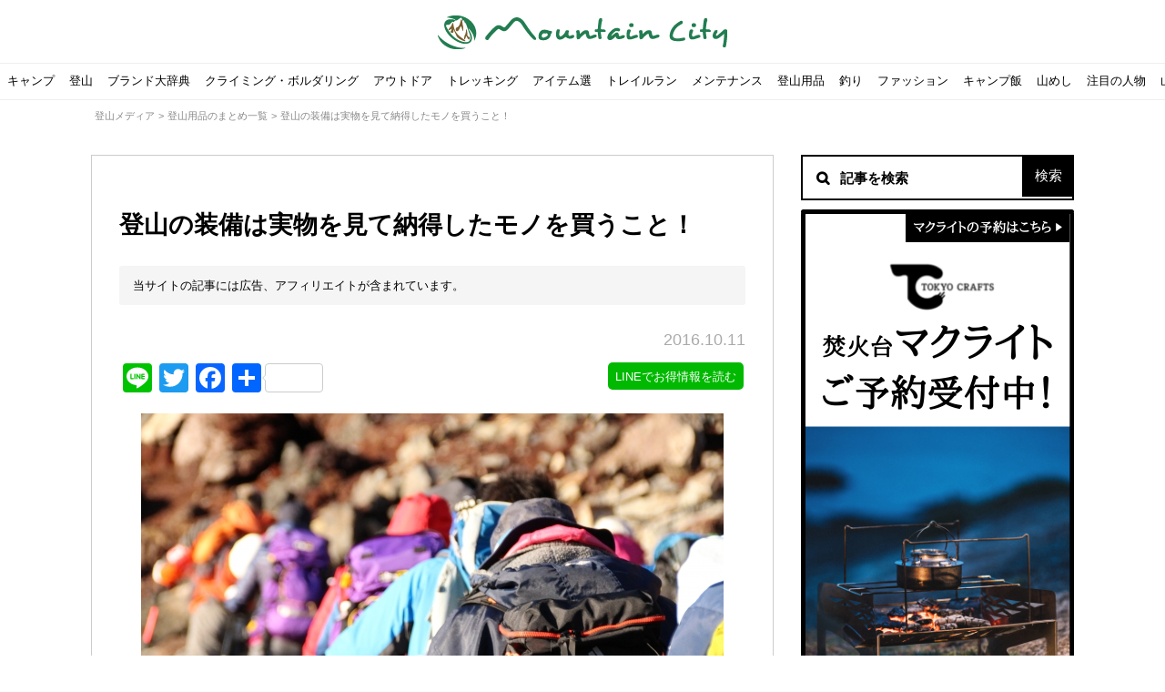

--- FILE ---
content_type: text/html; charset=UTF-8
request_url: https://mountain-c.com/media/143/
body_size: 34395
content:
<!doctype html>

<!--[if lt IE 7]><html dir="ltr" lang="ja" prefix="og: https://ogp.me/ns#" class="no-js lt-ie9 lt-ie8 lt-ie7"><![endif]-->
<!--[if (IE 7)&!(IEMobile)]><html dir="ltr" lang="ja" prefix="og: https://ogp.me/ns#" class="no-js lt-ie9 lt-ie8"><![endif]-->
<!--[if (IE 8)&!(IEMobile)]><html dir="ltr" lang="ja" prefix="og: https://ogp.me/ns#" class="no-js lt-ie9"><![endif]-->
<!--[if gt IE 8]><!--> <html dir="ltr" lang="ja" prefix="og: https://ogp.me/ns#" class="no-js"><!--<![endif]-->

	<head>
		
		<!-- Google tag (gtag.js) -->
<script async src="https://www.googletagmanager.com/gtag/js?id=G-758ZZ0Z9K5"></script>
<script>
  window.dataLayer = window.dataLayer || [];
  function gtag(){dataLayer.push(arguments);}
  gtag('js', new Date());

  gtag('config', 'G-758ZZ0Z9K5');
</script>
		
		<meta charset="utf-8">

				<meta http-equiv="X-UA-Compatible" content="IE=edge">

		

				<meta name="HandheldFriendly" content="True">
		<meta name="MobileOptimized" content="320">
		<meta name="viewport" content="width=device-width, initial-scale=1,user-scalable=no"/>

    <link rel="apple-touch-icon" sizes="152x152" href="/apple-touch-icon.png">

    <!-- Win8以降のタイル色（アイコン＋背景色） -->
    <meta name="msapplication-TileImage" content="/msapplication-for-win8.png"/>
    <meta name="msapplication-TileColor" content="#e8e0c6">

    <!-- アンドロイドのテーマカラー -->
    <meta name="theme-color" content="#2f443b">
		<!--[if IE]>
			<link rel="shortcut icon" href="https://mountain-c.com/media/wp-content/themes/mountain-media/images/common/favicon.ico">
		<![endif]-->
				<meta name="msapplication-TileColor" content="#ff902b">
		<meta name="msapplication-TileImage" content="https://mountain-c.com/media/wp-content/themes/mountain-media/images/common/win8-tile-icon.png">
    <meta name="theme-color" content="#fff">

		<link rel="pingback" href="https://mountain-c.com/media/xmlrpc.php">

    <!-- Google Tag Manager -->
    <script>(function(w,d,s,l,i){w[l]=w[l]||[];w[l].push({'gtm.start':
    new Date().getTime(),event:'gtm.js'});var f=d.getElementsByTagName(s)[0],
    j=d.createElement(s),dl=l!='dataLayer'?'&l='+l:'';j.async=true;j.src=
    'https://www.googletagmanager.com/gtm.js?id='+i+dl;f.parentNode.insertBefore(j,f);
    })(window,document,'script','dataLayer','GTM-WRS35GW');</script>
    <!-- End Google Tag Manager -->

    

    <script>
    (function (i, s, o, g, r, a, m) {
      i['GoogleAnalyticsObject'] = r;
      i[r] = i[r] || function () {
        (i[r].q = i[r].q || []).push(arguments)
      }, i[r].l = 1 * new Date();
      a = s.createElement(o),
        m = s.getElementsByTagName(o)[0];
      a.async = 1;
      a.src = g;
      m.parentNode.insertBefore(a, m)
    })(window, document, 'script', 'https://www.google-analytics.com/analytics.js', 'ga');

    ga('create', 'UA-62036977-1', 'auto');
    ga('send', 'pageview');
  </script>


  <!-- Start Visual Website Optimizer Asynchronous Code -->
  <script type='text/javascript'>
  var _vwo_code=(function(){
  var account_id=256409,
  settings_tolerance=2000,
  library_tolerance=2500,
  use_existing_jquery=false,
  /* DO NOT EDIT BELOW THIS LINE */
  f=false,d=document;return{use_existing_jquery:function(){return use_existing_jquery;},library_tolerance:function(){return library_tolerance;},finish:function(){if(!f){f=true;var a=d.getElementById('_vis_opt_path_hides');if(a)a.parentNode.removeChild(a);}},finished:function(){return f;},load:function(a){var b=d.createElement('script');b.src=a;b.type='text/javascript';b.innerText;b.onerror=function(){_vwo_code.finish();};d.getElementsByTagName('head')[0].appendChild(b);},init:function(){settings_timer=setTimeout('_vwo_code.finish()',settings_tolerance);var a=d.createElement('style'),b='body{opacity:0 !important;filter:alpha(opacity=0) !important;background:none !important;}',h=d.getElementsByTagName('head')[0];a.setAttribute('id','_vis_opt_path_hides');a.setAttribute('type','text/css');if(a.styleSheet)a.styleSheet.cssText=b;else a.appendChild(d.createTextNode(b));h.appendChild(a);this.load('//dev.visualwebsiteoptimizer.com/j.php?a='+account_id+'&u='+encodeURIComponent(d.URL)+'&r='+Math.random());return settings_timer;}};}());_vwo_settings_timer=_vwo_code.init();
  </script>
  <!-- End Visual Website Optimizer Asynchronous Code -->


					<style>img:is([sizes="auto" i], [sizes^="auto," i]) { contain-intrinsic-size: 3000px 1500px }</style>
	
		<!-- All in One SEO 4.7.7 - aioseo.com -->
		<title>登山の装備は実物を見て納得したモノを買うこと！｜マウンテンシティメディア</title>
	<meta name="description" content="登山を行うには、様々な装備が必要となります。そんな登山の装備は、実際にアウトドアショップ等で実物を見て、納得したモノを買うことが非常に重要となります。 一度購入すれば長期間に渡り使用できて、長い付き合いとなる登山の装備。せっかく購入するのであれば、自分自身の目で確かめて、納得できるモノを買うようにしたいものですね。" />
	<meta name="robots" content="max-image-preview:large" />
	<meta name="author" content="マウンテンシティサイト管理者"/>
	<link rel="canonical" href="https://mountain-c.com/media/143/" />
	<meta name="generator" content="All in One SEO (AIOSEO) 4.7.7" />
		<meta property="og:locale" content="ja_JP" />
		<meta property="og:site_name" content="登山家のためのエンタメ情報サイト｜マウンテンシティ" />
		<meta property="og:type" content="article" />
		<meta property="og:title" content="登山の装備は実物を見て納得したモノを買うこと！｜マウンテンシティメディア" />
		<meta property="og:description" content="登山を行うには、様々な装備が必要となります。そんな登山の装備は、実際にアウトドアショップ等で実物を見て、納得したモノを買うことが非常に重要となります。 一度購入すれば長期間に渡り使用できて、長い付き合いとなる登山の装備。せっかく購入するのであれば、自分自身の目で確かめて、納得できるモノを買うようにしたいものですね。" />
		<meta property="og:url" content="https://mountain-c.com/media/143/" />
		<meta property="fb:app_id" content="630509293817053" />
		<meta property="og:image" content="https://mountain-c.com/media/wp-content/uploads/2016/10/6_0_20161021.jpg" />
		<meta property="og:image:secure_url" content="https://mountain-c.com/media/wp-content/uploads/2016/10/6_0_20161021.jpg" />
		<meta property="og:image:width" content="640" />
		<meta property="og:image:height" content="427" />
		<meta property="article:published_time" content="2016-10-11T00:02:36+00:00" />
		<meta property="article:modified_time" content="2018-10-25T03:47:40+00:00" />
		<meta name="twitter:card" content="summary_large_image" />
		<meta name="twitter:site" content="@mountain_city" />
		<meta name="twitter:title" content="登山の装備は実物を見て納得したモノを買うこと！｜マウンテンシティメディア" />
		<meta name="twitter:description" content="登山を行うには、様々な装備が必要となります。そんな登山の装備は、実際にアウトドアショップ等で実物を見て、納得したモノを買うことが非常に重要となります。 一度購入すれば長期間に渡り使用できて、長い付き合いとなる登山の装備。せっかく購入するのであれば、自分自身の目で確かめて、納得できるモノを買うようにしたいものですね。" />
		<meta name="twitter:image" content="https://mountain-c.com/media/wp-content/uploads/2016/10/6_0_20161021.jpg" />
		<script type="application/ld+json" class="aioseo-schema">
			{"@context":"https:\/\/schema.org","@graph":[{"@type":"Article","@id":"https:\/\/mountain-c.com\/media\/143\/#article","name":"\u767b\u5c71\u306e\u88c5\u5099\u306f\u5b9f\u7269\u3092\u898b\u3066\u7d0d\u5f97\u3057\u305f\u30e2\u30ce\u3092\u8cb7\u3046\u3053\u3068\uff01\uff5c\u30de\u30a6\u30f3\u30c6\u30f3\u30b7\u30c6\u30a3\u30e1\u30c7\u30a3\u30a2","headline":"\u767b\u5c71\u306e\u88c5\u5099\u306f\u5b9f\u7269\u3092\u898b\u3066\u7d0d\u5f97\u3057\u305f\u30e2\u30ce\u3092\u8cb7\u3046\u3053\u3068\uff01","author":{"@id":"https:\/\/mountain-c.com\/media\/author\/media-master\/#author"},"publisher":{"@id":"https:\/\/mountain-c.com\/media\/#organization"},"image":{"@type":"ImageObject","url":"https:\/\/mountain-c.com\/media\/wp-content\/uploads\/2016\/10\/6_0_20161021.jpg","width":640,"height":427},"datePublished":"2016-10-11T09:02:36+09:00","dateModified":"2018-10-25T12:47:40+09:00","inLanguage":"ja","mainEntityOfPage":{"@id":"https:\/\/mountain-c.com\/media\/143\/#webpage"},"isPartOf":{"@id":"https:\/\/mountain-c.com\/media\/143\/#webpage"},"articleSection":"\u767b\u5c71\u7528\u54c1, \u521d\u5fc3\u8005"},{"@type":"BreadcrumbList","@id":"https:\/\/mountain-c.com\/media\/143\/#breadcrumblist","itemListElement":[{"@type":"ListItem","@id":"https:\/\/mountain-c.com\/media\/#listItem","position":1,"name":"\u5bb6"}]},{"@type":"Organization","@id":"https:\/\/mountain-c.com\/media\/#organization","name":"\u5c71\u597d\u304d\u306e\u305f\u3081\u306e\u30a8\u30f3\u30bf\u30e1\u60c5\u5831\u30b5\u30a4\u30c8\uff5c\u30de\u30a6\u30f3\u30c6\u30f3\u30b7\u30c6\u30a3","url":"https:\/\/mountain-c.com\/media\/"},{"@type":"Person","@id":"https:\/\/mountain-c.com\/media\/author\/media-master\/#author","url":"https:\/\/mountain-c.com\/media\/author\/media-master\/","name":"\u30de\u30a6\u30f3\u30c6\u30f3\u30b7\u30c6\u30a3\u30b5\u30a4\u30c8\u7ba1\u7406\u8005","image":{"@type":"ImageObject","@id":"https:\/\/mountain-c.com\/media\/143\/#authorImage","url":"https:\/\/secure.gravatar.com\/avatar\/f993ee8a895dc61f05098420afe4a1e0?s=96&d=mm&r=g","width":96,"height":96,"caption":"\u30de\u30a6\u30f3\u30c6\u30f3\u30b7\u30c6\u30a3\u30b5\u30a4\u30c8\u7ba1\u7406\u8005"}},{"@type":"WebPage","@id":"https:\/\/mountain-c.com\/media\/143\/#webpage","url":"https:\/\/mountain-c.com\/media\/143\/","name":"\u767b\u5c71\u306e\u88c5\u5099\u306f\u5b9f\u7269\u3092\u898b\u3066\u7d0d\u5f97\u3057\u305f\u30e2\u30ce\u3092\u8cb7\u3046\u3053\u3068\uff01\uff5c\u30de\u30a6\u30f3\u30c6\u30f3\u30b7\u30c6\u30a3\u30e1\u30c7\u30a3\u30a2","description":"\u767b\u5c71\u3092\u884c\u3046\u306b\u306f\u3001\u69d8\u3005\u306a\u88c5\u5099\u304c\u5fc5\u8981\u3068\u306a\u308a\u307e\u3059\u3002\u305d\u3093\u306a\u767b\u5c71\u306e\u88c5\u5099\u306f\u3001\u5b9f\u969b\u306b\u30a2\u30a6\u30c8\u30c9\u30a2\u30b7\u30e7\u30c3\u30d7\u7b49\u3067\u5b9f\u7269\u3092\u898b\u3066\u3001\u7d0d\u5f97\u3057\u305f\u30e2\u30ce\u3092\u8cb7\u3046\u3053\u3068\u304c\u975e\u5e38\u306b\u91cd\u8981\u3068\u306a\u308a\u307e\u3059\u3002 \u4e00\u5ea6\u8cfc\u5165\u3059\u308c\u3070\u9577\u671f\u9593\u306b\u6e21\u308a\u4f7f\u7528\u3067\u304d\u3066\u3001\u9577\u3044\u4ed8\u304d\u5408\u3044\u3068\u306a\u308b\u767b\u5c71\u306e\u88c5\u5099\u3002\u305b\u3063\u304b\u304f\u8cfc\u5165\u3059\u308b\u306e\u3067\u3042\u308c\u3070\u3001\u81ea\u5206\u81ea\u8eab\u306e\u76ee\u3067\u78ba\u304b\u3081\u3066\u3001\u7d0d\u5f97\u3067\u304d\u308b\u30e2\u30ce\u3092\u8cb7\u3046\u3088\u3046\u306b\u3057\u305f\u3044\u3082\u306e\u3067\u3059\u306d\u3002","inLanguage":"ja","isPartOf":{"@id":"https:\/\/mountain-c.com\/media\/#website"},"breadcrumb":{"@id":"https:\/\/mountain-c.com\/media\/143\/#breadcrumblist"},"author":{"@id":"https:\/\/mountain-c.com\/media\/author\/media-master\/#author"},"creator":{"@id":"https:\/\/mountain-c.com\/media\/author\/media-master\/#author"},"image":{"@type":"ImageObject","url":"https:\/\/mountain-c.com\/media\/wp-content\/uploads\/2016\/10\/6_0_20161021.jpg","@id":"https:\/\/mountain-c.com\/media\/143\/#mainImage","width":640,"height":427},"primaryImageOfPage":{"@id":"https:\/\/mountain-c.com\/media\/143\/#mainImage"},"datePublished":"2016-10-11T09:02:36+09:00","dateModified":"2018-10-25T12:47:40+09:00"},{"@type":"WebSite","@id":"https:\/\/mountain-c.com\/media\/#website","url":"https:\/\/mountain-c.com\/media\/","name":"\u5c71\u597d\u304d\u306e\u305f\u3081\u306e\u30a8\u30f3\u30bf\u30e1\u60c5\u5831\u30b5\u30a4\u30c8\uff5c\u30de\u30a6\u30f3\u30c6\u30f3\u30b7\u30c6\u30a3","inLanguage":"ja","publisher":{"@id":"https:\/\/mountain-c.com\/media\/#organization"}}]}
		</script>
		<!-- All in One SEO -->

<link rel="amphtml" href="https://mountain-c.com/media/143/amp/" /><meta name="generator" content="AMP for WP 1.1.2"/><link rel='dns-prefetch' href='//static.addtoany.com' />
<link rel='dns-prefetch' href='//fonts.googleapis.com' />
<link rel="alternate" type="application/rss+xml" title="山好きのためのエンタメ情報サイト｜マウンテンシティ &raquo; フィード" href="https://mountain-c.com/media/feed/" />
<link rel="alternate" type="application/rss+xml" title="山好きのためのエンタメ情報サイト｜マウンテンシティ &raquo; コメントフィード" href="https://mountain-c.com/media/comments/feed/" />
<script type="text/javascript">
/* <![CDATA[ */
window._wpemojiSettings = {"baseUrl":"https:\/\/s.w.org\/images\/core\/emoji\/15.0.3\/72x72\/","ext":".png","svgUrl":"https:\/\/s.w.org\/images\/core\/emoji\/15.0.3\/svg\/","svgExt":".svg","source":{"concatemoji":"https:\/\/mountain-c.com\/media\/wp-includes\/js\/wp-emoji-release.min.js"}};
/*! This file is auto-generated */
!function(i,n){var o,s,e;function c(e){try{var t={supportTests:e,timestamp:(new Date).valueOf()};sessionStorage.setItem(o,JSON.stringify(t))}catch(e){}}function p(e,t,n){e.clearRect(0,0,e.canvas.width,e.canvas.height),e.fillText(t,0,0);var t=new Uint32Array(e.getImageData(0,0,e.canvas.width,e.canvas.height).data),r=(e.clearRect(0,0,e.canvas.width,e.canvas.height),e.fillText(n,0,0),new Uint32Array(e.getImageData(0,0,e.canvas.width,e.canvas.height).data));return t.every(function(e,t){return e===r[t]})}function u(e,t,n){switch(t){case"flag":return n(e,"\ud83c\udff3\ufe0f\u200d\u26a7\ufe0f","\ud83c\udff3\ufe0f\u200b\u26a7\ufe0f")?!1:!n(e,"\ud83c\uddfa\ud83c\uddf3","\ud83c\uddfa\u200b\ud83c\uddf3")&&!n(e,"\ud83c\udff4\udb40\udc67\udb40\udc62\udb40\udc65\udb40\udc6e\udb40\udc67\udb40\udc7f","\ud83c\udff4\u200b\udb40\udc67\u200b\udb40\udc62\u200b\udb40\udc65\u200b\udb40\udc6e\u200b\udb40\udc67\u200b\udb40\udc7f");case"emoji":return!n(e,"\ud83d\udc26\u200d\u2b1b","\ud83d\udc26\u200b\u2b1b")}return!1}function f(e,t,n){var r="undefined"!=typeof WorkerGlobalScope&&self instanceof WorkerGlobalScope?new OffscreenCanvas(300,150):i.createElement("canvas"),a=r.getContext("2d",{willReadFrequently:!0}),o=(a.textBaseline="top",a.font="600 32px Arial",{});return e.forEach(function(e){o[e]=t(a,e,n)}),o}function t(e){var t=i.createElement("script");t.src=e,t.defer=!0,i.head.appendChild(t)}"undefined"!=typeof Promise&&(o="wpEmojiSettingsSupports",s=["flag","emoji"],n.supports={everything:!0,everythingExceptFlag:!0},e=new Promise(function(e){i.addEventListener("DOMContentLoaded",e,{once:!0})}),new Promise(function(t){var n=function(){try{var e=JSON.parse(sessionStorage.getItem(o));if("object"==typeof e&&"number"==typeof e.timestamp&&(new Date).valueOf()<e.timestamp+604800&&"object"==typeof e.supportTests)return e.supportTests}catch(e){}return null}();if(!n){if("undefined"!=typeof Worker&&"undefined"!=typeof OffscreenCanvas&&"undefined"!=typeof URL&&URL.createObjectURL&&"undefined"!=typeof Blob)try{var e="postMessage("+f.toString()+"("+[JSON.stringify(s),u.toString(),p.toString()].join(",")+"));",r=new Blob([e],{type:"text/javascript"}),a=new Worker(URL.createObjectURL(r),{name:"wpTestEmojiSupports"});return void(a.onmessage=function(e){c(n=e.data),a.terminate(),t(n)})}catch(e){}c(n=f(s,u,p))}t(n)}).then(function(e){for(var t in e)n.supports[t]=e[t],n.supports.everything=n.supports.everything&&n.supports[t],"flag"!==t&&(n.supports.everythingExceptFlag=n.supports.everythingExceptFlag&&n.supports[t]);n.supports.everythingExceptFlag=n.supports.everythingExceptFlag&&!n.supports.flag,n.DOMReady=!1,n.readyCallback=function(){n.DOMReady=!0}}).then(function(){return e}).then(function(){var e;n.supports.everything||(n.readyCallback(),(e=n.source||{}).concatemoji?t(e.concatemoji):e.wpemoji&&e.twemoji&&(t(e.twemoji),t(e.wpemoji)))}))}((window,document),window._wpemojiSettings);
/* ]]> */
</script>
<link rel='stylesheet' id='usrStyle-css' href='https://mountain-c.com/media/wp-content/plugins/universal-star-rating/css/style.css' type='text/css' media='all' />
<style id='wp-emoji-styles-inline-css' type='text/css'>

	img.wp-smiley, img.emoji {
		display: inline !important;
		border: none !important;
		box-shadow: none !important;
		height: 1em !important;
		width: 1em !important;
		margin: 0 0.07em !important;
		vertical-align: -0.1em !important;
		background: none !important;
		padding: 0 !important;
	}
</style>
<link rel='stylesheet' id='wp-block-library-css' href='https://mountain-c.com/media/wp-includes/css/dist/block-library/style.min.css' type='text/css' media='all' />
<style id='classic-theme-styles-inline-css' type='text/css'>
/*! This file is auto-generated */
.wp-block-button__link{color:#fff;background-color:#32373c;border-radius:9999px;box-shadow:none;text-decoration:none;padding:calc(.667em + 2px) calc(1.333em + 2px);font-size:1.125em}.wp-block-file__button{background:#32373c;color:#fff;text-decoration:none}
</style>
<style id='global-styles-inline-css' type='text/css'>
:root{--wp--preset--aspect-ratio--square: 1;--wp--preset--aspect-ratio--4-3: 4/3;--wp--preset--aspect-ratio--3-4: 3/4;--wp--preset--aspect-ratio--3-2: 3/2;--wp--preset--aspect-ratio--2-3: 2/3;--wp--preset--aspect-ratio--16-9: 16/9;--wp--preset--aspect-ratio--9-16: 9/16;--wp--preset--color--black: #000000;--wp--preset--color--cyan-bluish-gray: #abb8c3;--wp--preset--color--white: #ffffff;--wp--preset--color--pale-pink: #f78da7;--wp--preset--color--vivid-red: #cf2e2e;--wp--preset--color--luminous-vivid-orange: #ff6900;--wp--preset--color--luminous-vivid-amber: #fcb900;--wp--preset--color--light-green-cyan: #7bdcb5;--wp--preset--color--vivid-green-cyan: #00d084;--wp--preset--color--pale-cyan-blue: #8ed1fc;--wp--preset--color--vivid-cyan-blue: #0693e3;--wp--preset--color--vivid-purple: #9b51e0;--wp--preset--gradient--vivid-cyan-blue-to-vivid-purple: linear-gradient(135deg,rgba(6,147,227,1) 0%,rgb(155,81,224) 100%);--wp--preset--gradient--light-green-cyan-to-vivid-green-cyan: linear-gradient(135deg,rgb(122,220,180) 0%,rgb(0,208,130) 100%);--wp--preset--gradient--luminous-vivid-amber-to-luminous-vivid-orange: linear-gradient(135deg,rgba(252,185,0,1) 0%,rgba(255,105,0,1) 100%);--wp--preset--gradient--luminous-vivid-orange-to-vivid-red: linear-gradient(135deg,rgba(255,105,0,1) 0%,rgb(207,46,46) 100%);--wp--preset--gradient--very-light-gray-to-cyan-bluish-gray: linear-gradient(135deg,rgb(238,238,238) 0%,rgb(169,184,195) 100%);--wp--preset--gradient--cool-to-warm-spectrum: linear-gradient(135deg,rgb(74,234,220) 0%,rgb(151,120,209) 20%,rgb(207,42,186) 40%,rgb(238,44,130) 60%,rgb(251,105,98) 80%,rgb(254,248,76) 100%);--wp--preset--gradient--blush-light-purple: linear-gradient(135deg,rgb(255,206,236) 0%,rgb(152,150,240) 100%);--wp--preset--gradient--blush-bordeaux: linear-gradient(135deg,rgb(254,205,165) 0%,rgb(254,45,45) 50%,rgb(107,0,62) 100%);--wp--preset--gradient--luminous-dusk: linear-gradient(135deg,rgb(255,203,112) 0%,rgb(199,81,192) 50%,rgb(65,88,208) 100%);--wp--preset--gradient--pale-ocean: linear-gradient(135deg,rgb(255,245,203) 0%,rgb(182,227,212) 50%,rgb(51,167,181) 100%);--wp--preset--gradient--electric-grass: linear-gradient(135deg,rgb(202,248,128) 0%,rgb(113,206,126) 100%);--wp--preset--gradient--midnight: linear-gradient(135deg,rgb(2,3,129) 0%,rgb(40,116,252) 100%);--wp--preset--font-size--small: 13px;--wp--preset--font-size--medium: 20px;--wp--preset--font-size--large: 36px;--wp--preset--font-size--x-large: 42px;--wp--preset--spacing--20: 0.44rem;--wp--preset--spacing--30: 0.67rem;--wp--preset--spacing--40: 1rem;--wp--preset--spacing--50: 1.5rem;--wp--preset--spacing--60: 2.25rem;--wp--preset--spacing--70: 3.38rem;--wp--preset--spacing--80: 5.06rem;--wp--preset--shadow--natural: 6px 6px 9px rgba(0, 0, 0, 0.2);--wp--preset--shadow--deep: 12px 12px 50px rgba(0, 0, 0, 0.4);--wp--preset--shadow--sharp: 6px 6px 0px rgba(0, 0, 0, 0.2);--wp--preset--shadow--outlined: 6px 6px 0px -3px rgba(255, 255, 255, 1), 6px 6px rgba(0, 0, 0, 1);--wp--preset--shadow--crisp: 6px 6px 0px rgba(0, 0, 0, 1);}:where(.is-layout-flex){gap: 0.5em;}:where(.is-layout-grid){gap: 0.5em;}body .is-layout-flex{display: flex;}.is-layout-flex{flex-wrap: wrap;align-items: center;}.is-layout-flex > :is(*, div){margin: 0;}body .is-layout-grid{display: grid;}.is-layout-grid > :is(*, div){margin: 0;}:where(.wp-block-columns.is-layout-flex){gap: 2em;}:where(.wp-block-columns.is-layout-grid){gap: 2em;}:where(.wp-block-post-template.is-layout-flex){gap: 1.25em;}:where(.wp-block-post-template.is-layout-grid){gap: 1.25em;}.has-black-color{color: var(--wp--preset--color--black) !important;}.has-cyan-bluish-gray-color{color: var(--wp--preset--color--cyan-bluish-gray) !important;}.has-white-color{color: var(--wp--preset--color--white) !important;}.has-pale-pink-color{color: var(--wp--preset--color--pale-pink) !important;}.has-vivid-red-color{color: var(--wp--preset--color--vivid-red) !important;}.has-luminous-vivid-orange-color{color: var(--wp--preset--color--luminous-vivid-orange) !important;}.has-luminous-vivid-amber-color{color: var(--wp--preset--color--luminous-vivid-amber) !important;}.has-light-green-cyan-color{color: var(--wp--preset--color--light-green-cyan) !important;}.has-vivid-green-cyan-color{color: var(--wp--preset--color--vivid-green-cyan) !important;}.has-pale-cyan-blue-color{color: var(--wp--preset--color--pale-cyan-blue) !important;}.has-vivid-cyan-blue-color{color: var(--wp--preset--color--vivid-cyan-blue) !important;}.has-vivid-purple-color{color: var(--wp--preset--color--vivid-purple) !important;}.has-black-background-color{background-color: var(--wp--preset--color--black) !important;}.has-cyan-bluish-gray-background-color{background-color: var(--wp--preset--color--cyan-bluish-gray) !important;}.has-white-background-color{background-color: var(--wp--preset--color--white) !important;}.has-pale-pink-background-color{background-color: var(--wp--preset--color--pale-pink) !important;}.has-vivid-red-background-color{background-color: var(--wp--preset--color--vivid-red) !important;}.has-luminous-vivid-orange-background-color{background-color: var(--wp--preset--color--luminous-vivid-orange) !important;}.has-luminous-vivid-amber-background-color{background-color: var(--wp--preset--color--luminous-vivid-amber) !important;}.has-light-green-cyan-background-color{background-color: var(--wp--preset--color--light-green-cyan) !important;}.has-vivid-green-cyan-background-color{background-color: var(--wp--preset--color--vivid-green-cyan) !important;}.has-pale-cyan-blue-background-color{background-color: var(--wp--preset--color--pale-cyan-blue) !important;}.has-vivid-cyan-blue-background-color{background-color: var(--wp--preset--color--vivid-cyan-blue) !important;}.has-vivid-purple-background-color{background-color: var(--wp--preset--color--vivid-purple) !important;}.has-black-border-color{border-color: var(--wp--preset--color--black) !important;}.has-cyan-bluish-gray-border-color{border-color: var(--wp--preset--color--cyan-bluish-gray) !important;}.has-white-border-color{border-color: var(--wp--preset--color--white) !important;}.has-pale-pink-border-color{border-color: var(--wp--preset--color--pale-pink) !important;}.has-vivid-red-border-color{border-color: var(--wp--preset--color--vivid-red) !important;}.has-luminous-vivid-orange-border-color{border-color: var(--wp--preset--color--luminous-vivid-orange) !important;}.has-luminous-vivid-amber-border-color{border-color: var(--wp--preset--color--luminous-vivid-amber) !important;}.has-light-green-cyan-border-color{border-color: var(--wp--preset--color--light-green-cyan) !important;}.has-vivid-green-cyan-border-color{border-color: var(--wp--preset--color--vivid-green-cyan) !important;}.has-pale-cyan-blue-border-color{border-color: var(--wp--preset--color--pale-cyan-blue) !important;}.has-vivid-cyan-blue-border-color{border-color: var(--wp--preset--color--vivid-cyan-blue) !important;}.has-vivid-purple-border-color{border-color: var(--wp--preset--color--vivid-purple) !important;}.has-vivid-cyan-blue-to-vivid-purple-gradient-background{background: var(--wp--preset--gradient--vivid-cyan-blue-to-vivid-purple) !important;}.has-light-green-cyan-to-vivid-green-cyan-gradient-background{background: var(--wp--preset--gradient--light-green-cyan-to-vivid-green-cyan) !important;}.has-luminous-vivid-amber-to-luminous-vivid-orange-gradient-background{background: var(--wp--preset--gradient--luminous-vivid-amber-to-luminous-vivid-orange) !important;}.has-luminous-vivid-orange-to-vivid-red-gradient-background{background: var(--wp--preset--gradient--luminous-vivid-orange-to-vivid-red) !important;}.has-very-light-gray-to-cyan-bluish-gray-gradient-background{background: var(--wp--preset--gradient--very-light-gray-to-cyan-bluish-gray) !important;}.has-cool-to-warm-spectrum-gradient-background{background: var(--wp--preset--gradient--cool-to-warm-spectrum) !important;}.has-blush-light-purple-gradient-background{background: var(--wp--preset--gradient--blush-light-purple) !important;}.has-blush-bordeaux-gradient-background{background: var(--wp--preset--gradient--blush-bordeaux) !important;}.has-luminous-dusk-gradient-background{background: var(--wp--preset--gradient--luminous-dusk) !important;}.has-pale-ocean-gradient-background{background: var(--wp--preset--gradient--pale-ocean) !important;}.has-electric-grass-gradient-background{background: var(--wp--preset--gradient--electric-grass) !important;}.has-midnight-gradient-background{background: var(--wp--preset--gradient--midnight) !important;}.has-small-font-size{font-size: var(--wp--preset--font-size--small) !important;}.has-medium-font-size{font-size: var(--wp--preset--font-size--medium) !important;}.has-large-font-size{font-size: var(--wp--preset--font-size--large) !important;}.has-x-large-font-size{font-size: var(--wp--preset--font-size--x-large) !important;}
:where(.wp-block-post-template.is-layout-flex){gap: 1.25em;}:where(.wp-block-post-template.is-layout-grid){gap: 1.25em;}
:where(.wp-block-columns.is-layout-flex){gap: 2em;}:where(.wp-block-columns.is-layout-grid){gap: 2em;}
:root :where(.wp-block-pullquote){font-size: 1.5em;line-height: 1.6;}
</style>
<link rel='stylesheet' id='toc-screen-css' href='https://mountain-c.com/media/wp-content/plugins/table-of-contents-plus-ex/screen.min.css' type='text/css' media='all' />
<link rel='stylesheet' id='googleFonts-css' href='//fonts.googleapis.com/css?family=Lato%3A400%2C700%2C400italic%2C700italic' type='text/css' media='all' />
<link rel='stylesheet' id='taxopress-frontend-css-css' href='https://mountain-c.com/media/wp-content/plugins/simple-tags/assets/frontend/css/frontend.css' type='text/css' media='all' />
<link rel='stylesheet' id='wp-pagenavi-css' href='https://mountain-c.com/media/wp-content/plugins/wp-pagenavi/pagenavi-css.css' type='text/css' media='all' />
<link rel='stylesheet' id='addtoany-css' href='https://mountain-c.com/media/wp-content/plugins/add-to-any/addtoany.min.css' type='text/css' media='all' />
<link rel='stylesheet' id='__EPYT__style-css' href='https://mountain-c.com/media/wp-content/plugins/youtube-embed-plus/styles/ytprefs.min.css' type='text/css' media='all' />
<style id='__EPYT__style-inline-css' type='text/css'>

                .epyt-gallery-thumb {
                        width: 33.333%;
                }
                
</style>
<link rel='stylesheet' id='bones-stylesheet-css' href='https://mountain-c.com/media/wp-content/themes/mountain-media/library/css/style.css' type='text/css' media='all' />
<!--[if lt IE 9]>
<link rel='stylesheet' id='bones-ie-only-css' href='https://mountain-c.com/media/wp-content/themes/mountain-media/library/css/ie.css' type='text/css' media='all' />
<![endif]-->
<script type="text/javascript" src="https://mountain-c.com/media/wp-includes/js/jquery/jquery.min.js" id="jquery-core-js"></script>
<script type="text/javascript" src="https://mountain-c.com/media/wp-includes/js/jquery/jquery-migrate.min.js" id="jquery-migrate-js"></script>
<script type="text/javascript" id="addtoany-core-js-before">
/* <![CDATA[ */
window.a2a_config=window.a2a_config||{};a2a_config.callbacks=[];a2a_config.overlays=[];a2a_config.templates={};a2a_localize = {
	Share: "共有",
	Save: "ブックマーク",
	Subscribe: "購読",
	Email: "メール",
	Bookmark: "ブックマーク",
	ShowAll: "すべて表示する",
	ShowLess: "小さく表示する",
	FindServices: "サービスを探す",
	FindAnyServiceToAddTo: "追加するサービスを今すぐ探す",
	PoweredBy: "Powered by",
	ShareViaEmail: "メールでシェアする",
	SubscribeViaEmail: "メールで購読する",
	BookmarkInYourBrowser: "ブラウザにブックマーク",
	BookmarkInstructions: "このページをブックマークするには、 Ctrl+D または \u2318+D を押下。",
	AddToYourFavorites: "お気に入りに追加",
	SendFromWebOrProgram: "任意のメールアドレスまたはメールプログラムから送信",
	EmailProgram: "メールプログラム",
	More: "詳細&#8230;",
	ThanksForSharing: "共有ありがとうございます !",
	ThanksForFollowing: "フォローありがとうございます !"
};
/* ]]> */
</script>
<script type="text/javascript" defer src="https://static.addtoany.com/menu/page.js" id="addtoany-core-js"></script>
<script type="text/javascript" defer src="https://mountain-c.com/media/wp-content/plugins/add-to-any/addtoany.min.js" id="addtoany-jquery-js"></script>
<script type="text/javascript" src="https://mountain-c.com/media/wp-content/plugins/simple-tags/assets/frontend/js/frontend.js" id="taxopress-frontend-js-js"></script>
<script type="text/javascript" id="__ytprefs__-js-extra">
/* <![CDATA[ */
var _EPYT_ = {"ajaxurl":"https:\/\/mountain-c.com\/media\/wp-admin\/admin-ajax.php","security":"6eb920c009","gallery_scrolloffset":"20","eppathtoscripts":"https:\/\/mountain-c.com\/media\/wp-content\/plugins\/youtube-embed-plus\/scripts\/","eppath":"https:\/\/mountain-c.com\/media\/wp-content\/plugins\/youtube-embed-plus\/","epresponsiveselector":"[\"iframe.__youtube_prefs__\",\"iframe[src*='youtube.com']\",\"iframe[src*='youtube-nocookie.com']\",\"iframe[data-ep-src*='youtube.com']\",\"iframe[data-ep-src*='youtube-nocookie.com']\",\"iframe[data-ep-gallerysrc*='youtube.com']\"]","epdovol":"1","version":"14.2.1.3","evselector":"iframe.__youtube_prefs__[src], iframe[src*=\"youtube.com\/embed\/\"], iframe[src*=\"youtube-nocookie.com\/embed\/\"]","ajax_compat":"","maxres_facade":"eager","ytapi_load":"light","pause_others":"","stopMobileBuffer":"1","facade_mode":"","not_live_on_channel":"","vi_active":"","vi_js_posttypes":[]};
/* ]]> */
</script>
<script type="text/javascript" src="https://mountain-c.com/media/wp-content/plugins/youtube-embed-plus/scripts/ytprefs.min.js" id="__ytprefs__-js"></script>
<script type="text/javascript" src="https://mountain-c.com/media/wp-content/themes/mountain-media/library/js/libs/modernizr.custom.min.js" id="bones-modernizr-js"></script>
<link rel="https://api.w.org/" href="https://mountain-c.com/media/wp-json/" /><link rel="alternate" title="JSON" type="application/json" href="https://mountain-c.com/media/wp-json/wp/v2/posts/143" /><link rel='shortlink' href='https://mountain-c.com/media/?p=143' />
<link rel="alternate" title="oEmbed (JSON)" type="application/json+oembed" href="https://mountain-c.com/media/wp-json/oembed/1.0/embed?url=https%3A%2F%2Fmountain-c.com%2Fmedia%2F143%2F" />
<link rel="alternate" title="oEmbed (XML)" type="text/xml+oembed" href="https://mountain-c.com/media/wp-json/oembed/1.0/embed?url=https%3A%2F%2Fmountain-c.com%2Fmedia%2F143%2F&#038;format=xml" />
<!-- Markup (JSON-LD) structured in schema.org ver.4.7.0 START -->
<script type="application/ld+json">
{
    "@context": "http://schema.org",
    "@type": "BreadcrumbList",
    "itemListElement": [
        {
            "@type": "ListItem",
            "position": 1,
            "item": {
                "@id": "https://mountain-c.com/media",
                "name": "マウンテンシティメディア"
            }
        },
        {
            "@type": "ListItem",
            "position": 2,
            "item": {
                "@id": "https://mountain-c.com/media/category/gear/",
                "name": "登山用品"
            }
        },
        {
            "@type": "ListItem",
            "position": 3,
            "item": {
                "@id": "https://mountain-c.com/media/media/143/",
                "name": "登山の装備は実物を見て納得したモノを買うこと！"
            }
        }
    ]
}
</script>
<script type="application/ld+json">
{
    "@context": "http://schema.org",
    "@type": "NewsMediaOrganization",
    "name": "マウンテンシティ",
    "url": "http://mountain-c.com/media/",
    "logo": "http://mountain-c.com/media/wp-content/themes/mountain-media/images/common/header-h1-logo-sp.png"
}
</script>
<script type="application/ld+json">
{
    "@context": "http://schema.org",
    "@type": "NewsArticle",
    "mainEntityOfPage": {
        "@type": "WebPage",
        "@id": "https://mountain-c.com/media/143/"
    },
    "headline": "登山の装備は実物を見て納得したモノを買うこと！",
    "datePublished": "2016-10-11T09:02:36+0900",
    "dateModified": "2018-10-25T12:47:40+0900",
    "author": {
        "@type": "Person",
        "name": "マウンテンシティサイト管理者"
    },
    "description": "引用:photoAC登山を行うには、様々な装備が必要となります。そこで初めての方やこれから登山用具を揃えようとしている方がおさえておきたい、ポイントをわかりやすく説明します。登山は日常的な自然環境とは違うと認識すること引",
    "image": {
        "@type": "ImageObject",
        "url": "https://mountain-c.com/media/wp-content/uploads/2016/10/6_0_20161021.jpg",
        "width": 640,
        "height": 427
    },
    "publisher": {
        "@type": "Organization",
        "name": "マウンテンシティメディア",
        "logo": {
            "@type": "ImageObject",
            "url": "http://mountain-c.com/media/wp-content/uploads/2020/02/logoA-1.png",
            "width": 1006,
            "height": 474
        }
    }
}
</script>
<!-- Markup (JSON-LD) structured in schema.org END -->
		

		<link rel="stylesheet" href="https://mountain-c.com/media/wp-content/themes/mountain-media/css/reset.css" type="text/css" />
		<link rel="stylesheet" href="https://mountain-c.com/media/wp-content/themes/mountain-media/css/common.css" type="text/css" />
		<link rel="stylesheet" href="https://mountain-c.com/media/wp-content/themes/mountain-media/css/menu.css" type="text/css" />
		<link rel="stylesheet" href="https://mountain-c.com/media/wp-content/themes/mountain-media/css/sidebar.css" type="text/css" />
		<link rel="stylesheet" href="https://mountain-c.com/media/wp-content/themes/mountain-media/css/swiper.css" type="text/css" />
    <link rel="stylesheet" href="https://mountain-c.com/media/wp-content/themes/mountain-media/css/single.css" type="text/css" />
		
    <!-- アドセンス -->
		<script async src="//pagead2.googlesyndication.com/pagead/js/adsbygoogle.js"></script>
		<script>
		  (adsbygoogle = window.adsbygoogle || []).push({
		    google_ad_client: "ca-pub-7655633875582193",
		  });
		</script>

	</head>

	<body class="post-template-default single single-post postid-143 single-format-standard drawer drawer--right" itemscope itemtype="http://schema.org/WebPage">
    <!-- Google Tag Manager (noscript) -->
    <noscript><iframe src="https://www.googletagmanager.com/ns.html?id=GTM-WRS35GW"
    height="0" width="0" style="display:none;visibility:hidden"></iframe></noscript>
    <!-- End Google Tag Manager (noscript) -->

<!-- 	FBウィジェット用コード -->
	<div id="fb-root"></div>
	<script>(function(d, s, id) {
	  var js, fjs = d.getElementsByTagName(s)[0];
	  if (d.getElementById(id)) return;
	  js = d.createElement(s); js.id = id;
	  js.src = "//connect.facebook.net/ja_JP/sdk.js#xfbml=1&version=v2.8&appId=630509293817053";
	  fjs.parentNode.insertBefore(js, fjs);
	}(document, 'script', 'facebook-jssdk'));</script>
<!-- ここまでFBウィジェット用コード -->
		<div class="l-wrap" id="pagetop">

			<!-- ランダム帯バナー
      <div class="header-obi-bnr">
								<style>.header-obi-bnr{background: url(https://mountain-c.com/media/wp-content/themes/mountain-media/images/common/obi--bg.jpg);}</style>
				<a href="https://mountain-c.com/buy/post-/" onclick="ga('send', 'event', 'from_media_to_buy', 'click', '帯バナー');">
					<img class="sp" src="https://mountain-c.com/media/wp-content/themes/mountain-media/images/common/obi-.jpg" alt="">
					<img class="pc" src="https://mountain-c.com/media/wp-content/themes/mountain-media/images/common/obi--pc.jpg" alt="">
				</a>
			</div> -->
			<header class="l-header">
        <div class="header-pt01">
          <a href="https://mountain-c.com/media/">
                        <p><img class="header-logo" src="https://mountain-c.com/media/wp-content/themes/mountain-media/images/common/header-h1-logo-sp.png" alt="山好きのためのエンタメ情報サイト　マウンテンシティ"></p>
                      </a>
        </div>


        <!-- スマホ用メニュー -->
<div class="menu-sp pc-none">
	<!-- ハンバーガーボタン -->
  <div id="menu-trigger" class="menu-trigger">
  	<p class="menu-btn"><i class="fa fa-search" aria-hidden="true"></i></p>
  </div>
  <nav class="menu menu-sp" id="menu">
		<div class="menu-sp-header">
      <p class="menu-sp-header-btn" id="menu-close-btn"><i class="fa fa-angle-left fa-lg" aria-hidden="true"></i> 戻る</p>
			<a href="https://mountain-c.com/media" class="menu-sp-header-logo"><img src="https://mountain-c.com/media/wp-content/themes/mountain-media/images/common/menu-sp-logo-w.png" alt="マウンテンシティ"></a>
		</div>
		<div class="menu-sp-search">
			<form method="get" action="https://mountain-c.com/media">
		    <input name="s" id="s" type="text" class="menu-sp-search-form" placeholder="&#xf002;   記事を検索" />
		    <input id="submit" type="submit" value="検索" class="menu-sp-search-btn" />
			</form>
		</div>
		<div class="menu-sp-category">
			<p class="menu-sp-ttl">記事カテゴリ一覧</p>
			<ul class="menu-sp-category-ul">
				<li class="cat-item cat-item-1097"><a href="https://mountain-c.com/media/category/camp/">キャンプ</a>
<ul class='children'>
	<li class="cat-item cat-item-1999"><a href="https://mountain-c.com/media/category/camp/%e3%82%ad%e3%83%a3%e3%83%b3%e3%83%97%e9%a3%af/">キャンプ飯</a>
</li>
</ul>
</li>
	<li class="cat-item cat-item-12"><a href="https://mountain-c.com/media/category/mountaineering/">登山</a>
<ul class='children'>
	<li class="cat-item cat-item-19"><a href="https://mountain-c.com/media/category/mountaineering/mountain-report/">山レポート</a>
</li>
</ul>
</li>
	<li class="cat-item cat-item-1379"><a href="https://mountain-c.com/media/category/brand-great-dictionary/">ブランド大辞典</a>
</li>
	<li class="cat-item cat-item-13"><a href="https://mountain-c.com/media/category/climing-bouldering/">クライミング・ボルダリング</a>
</li>
	<li class="cat-item cat-item-1420"><a href="https://mountain-c.com/media/category/%e3%82%a2%e3%82%a6%e3%83%88%e3%83%89%e3%82%a2/">アウトドア</a>
</li>
	<li class="cat-item cat-item-14"><a href="https://mountain-c.com/media/category/hiking-trekking/">トレッキング</a>
</li>
	<li class="cat-item cat-item-1464"><a href="https://mountain-c.com/media/category/%e3%82%a2%e3%82%a4%e3%83%86%e3%83%a0%e9%81%b8/">アイテム選</a>
</li>
	<li class="cat-item cat-item-15"><a href="https://mountain-c.com/media/category/trail-running/">トレイルラン</a>
</li>
	<li class="cat-item cat-item-1648"><a href="https://mountain-c.com/media/category/%e3%83%a1%e3%83%b3%e3%83%86%e3%83%8a%e3%83%b3%e3%82%b9/">メンテナンス</a>
</li>
	<li class="cat-item cat-item-16"><a href="https://mountain-c.com/media/category/gear/">登山用品</a>
</li>
	<li class="cat-item cat-item-1924"><a href="https://mountain-c.com/media/category/%e9%87%a3%e3%82%8a/">釣り</a>
</li>
	<li class="cat-item cat-item-17"><a href="https://mountain-c.com/media/category/fashion-wear/">ファッション</a>
</li>
	<li class="cat-item cat-item-18"><a href="https://mountain-c.com/media/category/food/">山めし</a>
</li>
	<li class="cat-item cat-item-2002"><a href="https://mountain-c.com/media/category/recomend-writer/">注目の人物</a>
</li>
	<li class="cat-item cat-item-2013"><a href="https://mountain-c.com/media/category/%e3%81%9d%e3%81%ae%e4%bb%96/">その他</a>
</li>
	<li class="cat-item cat-item-20"><a href="https://mountain-c.com/media/category/leisure/">レジャー</a>
</li>
	<li class="cat-item cat-item-2014"><a href="https://mountain-c.com/media/category/staff-blog/">スタッフブログ</a>
</li>
	<li class="cat-item cat-item-21"><a href="https://mountain-c.com/media/category/culture/">カルチャー</a>
</li>
			</ul>
		</div>
    <div class="menu-sp-bana">
				<a class="menu-buy-link" href="https://mountain-c.com/buy/lp-1/" target="_blank" onclick="ga('send', 'event', 'from_media_to_buy', 'click', 'スマホメニュー内');">
					<img src="https://mountain-c.com/media/wp-content/themes/mountain-media/images/bana/mc-bana-buy-600x94.jpg" alt="登山用品買取はコチラ">
				</a>
        <!--<a class="menu-buy-link" href="https://mountain-ec.com/" target="_blank" onclick="ga('send', 'event', 'from_media_to_ec', 'click', 'スマホメニュー内');">
					<img src="https://mountain-c.com/media/wp-content/themes/mountain-media/images/bana/mc-ec-600x94.png" alt="登山用品通販
          はコチラ">
				</a>-->
		</div>
		<div class="menu-sp-tag">
			<p class="menu-sp-ttl">話題のキーワード</p>
			<div class="menu-sp-tag-inner">
				<a href="https://mountain-c.com/media/tag/%e7%99%bb%e5%b1%b1/" class="tag-cloud-link tag-link-135 tag-link-position-1" style="font-size: 12px;">登山</a>
<a href="https://mountain-c.com/media/tag/%e3%82%aa%e3%82%b9%e3%82%b9%e3%83%a1/" class="tag-cloud-link tag-link-3 tag-link-position-2" style="font-size: 12px;">オススメ</a>
<a href="https://mountain-c.com/media/tag/%e3%82%ad%e3%83%a3%e3%83%b3%e3%83%97/" class="tag-cloud-link tag-link-872 tag-link-position-3" style="font-size: 12px;">キャンプ</a>
<a href="https://mountain-c.com/media/tag/%e3%83%a2%e3%83%b3%e3%83%99%e3%83%ab/" class="tag-cloud-link tag-link-5 tag-link-position-4" style="font-size: 12px;">モンベル</a>
<a href="https://mountain-c.com/media/tag/%e3%83%86%e3%83%b3%e3%83%88/" class="tag-cloud-link tag-link-37 tag-link-position-5" style="font-size: 12px;">テント</a>
<a href="https://mountain-c.com/media/tag/%e5%88%9d%e5%bf%83%e8%80%85/" class="tag-cloud-link tag-link-47 tag-link-position-6" style="font-size: 12px;">初心者</a>
<a href="https://mountain-c.com/media/tag/%e3%82%b3%e3%83%bc%e3%83%ab%e3%83%9e%e3%83%b3/" class="tag-cloud-link tag-link-39 tag-link-position-7" style="font-size: 12px;">コールマン</a>
<a href="https://mountain-c.com/media/tag/%e3%82%a2%e3%82%a6%e3%83%88%e3%83%89%e3%82%a2/" class="tag-cloud-link tag-link-91 tag-link-position-8" style="font-size: 12px;">アウトドア</a>
<a href="https://mountain-c.com/media/tag/%e5%b1%b1/" class="tag-cloud-link tag-link-144 tag-link-position-9" style="font-size: 12px;">山</a>
<a href="https://mountain-c.com/media/tag/tag_id-2/" class="tag-cloud-link tag-link-298 tag-link-position-10" style="font-size: 12px;">スノーピーク</a>
<a href="https://mountain-c.com/media/tag/%e7%99%bb%e5%b1%b1%e7%94%a8%e5%93%81/" class="tag-cloud-link tag-link-29 tag-link-position-11" style="font-size: 12px;">登山用品</a>
<a href="https://mountain-c.com/media/tag/%e3%82%ad%e3%83%a3%e3%83%b3%e3%83%97%e5%a0%b4/" class="tag-cloud-link tag-link-1176 tag-link-position-12" style="font-size: 12px;">キャンプ場</a>
<a href="https://mountain-c.com/media/tag/%e3%83%ac%e3%82%a4%e3%83%b3%e3%82%a6%e3%82%a7%e3%82%a2/" class="tag-cloud-link tag-link-93 tag-link-position-13" style="font-size: 12px;">レインウェア</a>
<a href="https://mountain-c.com/media/tag/%e3%83%8e%e3%83%bc%e3%82%b9%e3%83%95%e3%82%a7%e3%82%a4%e3%82%b9/" class="tag-cloud-link tag-link-99 tag-link-position-14" style="font-size: 12px;">ノースフェイス</a>
<a href="https://mountain-c.com/media/tag/%e3%82%ad%e3%83%a3%e3%83%97%e3%83%86%e3%83%b3%e3%82%b9%e3%82%bf%e3%83%83%e3%82%b0/" class="tag-cloud-link tag-link-705 tag-link-position-15" style="font-size: 12px;">キャプテンスタッグ</a>
<a href="https://mountain-c.com/media/tag/%e3%83%91%e3%82%bf%e3%82%b4%e3%83%8b%e3%82%a2/" class="tag-cloud-link tag-link-4 tag-link-position-16" style="font-size: 12px;">パタゴニア</a>
<a href="https://mountain-c.com/media/tag/%e3%83%aa%e3%83%a5%e3%83%83%e3%82%af/" class="tag-cloud-link tag-link-143 tag-link-position-17" style="font-size: 12px;">リュック</a>
<a href="https://mountain-c.com/media/tag/%e6%9c%8d%e8%a3%85/" class="tag-cloud-link tag-link-170 tag-link-position-18" style="font-size: 12px;">服装</a>
<a href="https://mountain-c.com/media/tag/%e3%83%ad%e3%82%b4%e3%82%b9/" class="tag-cloud-link tag-link-122 tag-link-position-19" style="font-size: 12px;">ロゴス</a>
<a href="https://mountain-c.com/media/tag/%e3%82%aa%e3%83%bc%e3%83%88%e3%82%ad%e3%83%a3%e3%83%b3%e3%83%97/" class="tag-cloud-link tag-link-1153 tag-link-position-20" style="font-size: 12px;">オートキャンプ</a>
<a href="https://mountain-c.com/media/tag/%e3%83%8f%e3%82%a4%e3%82%ad%e3%83%b3%e3%82%b0/" class="tag-cloud-link tag-link-74 tag-link-position-21" style="font-size: 12px;">ハイキング</a>
<a href="https://mountain-c.com/media/tag/%e3%83%9c%e3%83%ab%e3%83%80%e3%83%aa%e3%83%b3%e3%82%b0/" class="tag-cloud-link tag-link-51 tag-link-position-22" style="font-size: 12px;">ボルダリング</a>
<a href="https://mountain-c.com/media/tag/%e3%82%b3%e3%83%ad%e3%83%b3%e3%83%93%e3%82%a2/" class="tag-cloud-link tag-link-87 tag-link-position-23" style="font-size: 12px;">コロンビア</a>
<a href="https://mountain-c.com/media/tag/%e3%82%b4%e3%82%a2%e3%83%86%e3%83%83%e3%82%af%e3%82%b9/" class="tag-cloud-link tag-link-96 tag-link-position-24" style="font-size: 12px;">ゴアテックス</a>
<a href="https://mountain-c.com/media/tag/%e3%83%9e%e3%83%a0%e3%83%bc%e3%83%88/" class="tag-cloud-link tag-link-100 tag-link-position-25" style="font-size: 12px;">マムート</a>
<a href="https://mountain-c.com/media/tag/%e3%82%b6%e3%83%83%e3%82%af/" class="tag-cloud-link tag-link-156 tag-link-position-26" style="font-size: 12px;">ザック</a>
<a href="https://mountain-c.com/media/tag/%e3%83%90%e3%83%83%e3%82%af%e3%83%91%e3%83%83%e3%82%af/" class="tag-cloud-link tag-link-375 tag-link-position-27" style="font-size: 12px;">バックパック</a>
<a href="https://mountain-c.com/media/tag/%e3%82%a6%e3%82%a7%e3%82%a2/" class="tag-cloud-link tag-link-200 tag-link-position-28" style="font-size: 12px;">ウェア</a>
<a href="https://mountain-c.com/media/tag/%e3%82%a2%e3%82%a4%e3%83%86%e3%83%a0/" class="tag-cloud-link tag-link-888 tag-link-position-29" style="font-size: 12px;">アイテム</a>
<a href="https://mountain-c.com/media/tag/%e3%83%89%e3%83%83%e3%83%9a%e3%83%ab%e3%82%ae%e3%83%a3%e3%83%b3%e3%82%ac%e3%83%bc/" class="tag-cloud-link tag-link-1124 tag-link-position-30" style="font-size: 12px;">ドッペルギャンガー</a>
<a href="https://mountain-c.com/media/tag/%e9%96%a2%e6%9d%b1/" class="tag-cloud-link tag-link-55 tag-link-position-31" style="font-size: 12px;">関東</a>
<a href="https://mountain-c.com/media/tag/%e3%83%88%e3%83%ac%e3%83%83%e3%82%ad%e3%83%b3%e3%82%b0/" class="tag-cloud-link tag-link-241 tag-link-position-32" style="font-size: 12px;">トレッキング</a>
<a href="https://mountain-c.com/media/tag/%e3%81%8a%e3%81%97%e3%82%83%e3%82%8c/" class="tag-cloud-link tag-link-249 tag-link-position-33" style="font-size: 12px;">おしゃれ</a>
<a href="https://mountain-c.com/media/tag/%e3%83%a6%e3%83%8b%e3%83%95%e3%83%ac%e3%83%bc%e3%83%a0/" class="tag-cloud-link tag-link-351 tag-link-position-34" style="font-size: 12px;">ユニフレーム</a>
<a href="https://mountain-c.com/media/tag/%e3%82%b7%e3%83%a5%e3%83%bc%e3%82%ba/" class="tag-cloud-link tag-link-197 tag-link-position-35" style="font-size: 12px;">シューズ</a>
<a href="https://mountain-c.com/media/tag/%e3%83%88%e3%83%ac%e3%82%a4%e3%83%ab%e3%83%a9%e3%83%b3/" class="tag-cloud-link tag-link-44 tag-link-position-36" style="font-size: 12px;">トレイルラン</a>
<a href="https://mountain-c.com/media/tag/%e3%82%a2%e3%82%a6%e3%82%bf%e3%83%bc/" class="tag-cloud-link tag-link-94 tag-link-position-37" style="font-size: 12px;">アウター</a>
<a href="https://mountain-c.com/media/tag/%e3%82%af%e3%83%a9%e3%82%a4%e3%83%9f%e3%83%b3%e3%82%b0/" class="tag-cloud-link tag-link-75 tag-link-position-38" style="font-size: 12px;">クライミング</a>
<a href="https://mountain-c.com/media/tag/%e9%87%a3%e3%82%8a/" class="tag-cloud-link tag-link-359 tag-link-position-39" style="font-size: 12px;">釣り</a>
<a href="https://mountain-c.com/media/tag/%e3%82%b7%e3%83%a5%e3%83%a9%e3%83%95/" class="tag-cloud-link tag-link-566 tag-link-position-40" style="font-size: 12px;">シュラフ</a>
<a href="https://mountain-c.com/media/tag/%e3%82%a2%e3%83%bc%e3%82%af%e3%83%86%e3%83%aa%e3%82%af%e3%82%b9/" class="tag-cloud-link tag-link-98 tag-link-position-41" style="font-size: 12px;">アークテリクス</a>
<a href="https://mountain-c.com/media/tag/%e5%b1%b1%e3%82%ac%e3%83%bc%e3%83%ab/" class="tag-cloud-link tag-link-82 tag-link-position-42" style="font-size: 12px;">山ガール</a>
<a href="https://mountain-c.com/media/tag/%e7%99%bb%e5%b1%b1%e7%94%a8%e3%83%95%e3%82%a1%e3%83%83%e3%82%b7%e3%83%a7%e3%83%b3%e3%83%bb%e3%82%a6%e3%82%a7%e3%82%a2/" class="tag-cloud-link tag-link-97 tag-link-position-43" style="font-size: 12px;">登山用ファッション・ウェア</a>
<a href="https://mountain-c.com/media/tag/%e6%b8%a9%e6%b3%89/" class="tag-cloud-link tag-link-130 tag-link-position-44" style="font-size: 12px;">温泉</a>
<a href="https://mountain-c.com/media/tag/%e5%af%8c%e5%a3%ab%e5%b1%b1/" class="tag-cloud-link tag-link-192 tag-link-position-45" style="font-size: 12px;">富士山</a>			<a class="menu-sp-tag-link"href="https://mountain-c.com/media/keywords-list/">キーワードをもっと見る</a>
			</div>
		</div>
		<div class="menu-sp-info">
			<p class="menu-sp-ttl">マウンテンシティについて</p>
			<ul class="menu-sp-info-ul">
				<li><a class="menu-sp-info-link" href="https://mountain-c.com/media/campany/">会社概要</a></li>
				<li><a class="menu-sp-info-link" href="https://mountain-c.com/media/privacy/">プライバシーポリシー</a></li>
				<li><a class="menu-sp-info-link" href="https://mountain-c.com/media/terms/">利用規約</a></li>
				<li><a class="menu-sp-info-link" href="https://mountain-c.com/buy/lp-1/" target="_blank" onclick="ga('send', 'event', 'from_media_to_buy', 'click', 'スマホメニュー内テキスト');">登山・キャンプ・アウトドア用品を売りたい方へ</a></li>
                <li><a class="menu-sp-info-link" href="https://mountain-c.com/buy/contact/" target="_blank" onclick="ga('send', 'event', 'from_media_to_contact', 'click', 'スマホメニュー内テキスト');">広告掲載・メディア問い合わせ</a></li>
			</ul>
		</div>
	</nav>
</div>





<!-- PC用メニュー & スマホヘッダー下のカテゴリリスト -->

<div class="menu-pc">
<div class="menu-pc-inner">
  <ul class="menu-pc-list" id="pc-menu">
    <li class="menu-pc-list-li pc-none"><a class="menu-pc-list-li-a" href="https://mountain-c.com/media/">TOP</a></li>
          <li class="menu-pc-list-li"><a class="menu-pc-list-li-a" href="https://mountain-c.com/media/category/camp/">キャンプ</a>
        <div class="menu-pc-list-child sp-none">
          <ul class="menu-pc-list-child-inner">
                        <li class="menu-pc-list-child-li">
              <a class="menu-pc-list-child-post" href="https://mountain-c.com/media/31845/">
                <p class="menu-pc-list-post-thumbnail"><img width="410" height="280" src="https://mountain-c.com/media/wp-content/uploads/2024/10/4953763_s-1-410x280.jpg" class="attachment-thumbnail size-thumbnail wp-post-image" alt="ソロキャンプ　おすすめ" decoding="async" fetchpriority="high" /></p>
                <p class="menu-pc-list-child-post-ttl">【ソロキャンプの魅力を満喫】ソロテントの選び方やおすすめのテント7選をご紹介！</p>
              </a>
            </li>
          　            <li class="menu-pc-list-child-li">
              <a class="menu-pc-list-child-post" href="https://mountain-c.com/media/31830/">
                <p class="menu-pc-list-post-thumbnail"><img width="410" height="280" src="https://mountain-c.com/media/wp-content/uploads/2024/10/30039696_s-410x280.jpg" class="attachment-thumbnail size-thumbnail wp-post-image" alt="ポップアップテント　おすすめ" decoding="async" /></p>
                <p class="menu-pc-list-child-post-ttl">【ポップアップテントおすすめ5選】選び方や注意点・お手入れ方法を解説</p>
              </a>
            </li>
          　            <li class="menu-pc-list-child-li">
              <a class="menu-pc-list-child-post" href="https://mountain-c.com/media/31814/">
                <p class="menu-pc-list-post-thumbnail"><img width="410" height="280" src="https://mountain-c.com/media/wp-content/uploads/2024/09/22054780_s-410x280.jpg" class="attachment-thumbnail size-thumbnail wp-post-image" alt="キャンプ　保冷剤　最強" decoding="async" /></p>
                <p class="menu-pc-list-child-post-ttl">【最強の保冷剤5選】保冷剤の役割や選び方・効率的な冷やし方を覚えよう！</p>
              </a>
            </li>
          　            <li class="menu-pc-list-child-li">
              <a class="menu-pc-list-child-post" href="https://mountain-c.com/media/31798/">
                <p class="menu-pc-list-post-thumbnail"></p>
                <p class="menu-pc-list-child-post-ttl">【お得にキャンプ用品を購入】キャンプ用品の『ポイント買取』について</p>
              </a>
            </li>
          　            <li class="menu-pc-list-child-li">
              <a class="menu-pc-list-child-post" href="https://mountain-c.com/media/31549/">
                <p class="menu-pc-list-post-thumbnail"><img width="410" height="280" src="https://mountain-c.com/media/wp-content/uploads/2022/06/Screenshot-2022-06-19-16.09.25-410x280.png" class="attachment-thumbnail size-thumbnail wp-post-image" alt="焚き火台マクライト　口コミ・評判" decoding="async" /></p>
                <p class="menu-pc-list-child-post-ttl">マクライトの口コミ・評判は？人気焚き火台の魅力・気になるポイントを解説</p>
              </a>
            </li>
          　          　<li class="menu-pc-list-child-li">
            　<a class="menu-pc-list-child-post-link link-btn" href="https://mountain-c.com/media/category/camp/">
              もっと見る
            　</a>
          　</li>
        　</ul>
      　</div>
    　</li>
          <li class="menu-pc-list-li"><a class="menu-pc-list-li-a" href="https://mountain-c.com/media/category/mountaineering/">登山</a>
        <div class="menu-pc-list-child sp-none">
          <ul class="menu-pc-list-child-inner">
                        <li class="menu-pc-list-child-li">
              <a class="menu-pc-list-child-post" href="https://mountain-c.com/media/30128/">
                <p class="menu-pc-list-post-thumbnail"><img width="410" height="280" src="https://mountain-c.com/media/wp-content/uploads/2021/03/DSCF0238-410x280.jpg" class="attachment-thumbnail size-thumbnail wp-post-image" alt="" decoding="async" /></p>
                <p class="menu-pc-list-child-post-ttl">ゴアテックスウエアの洗濯・保管やメンテナンス方法は？キャンプ女子Kajoが洗ってみた！</p>
              </a>
            </li>
          　            <li class="menu-pc-list-child-li">
              <a class="menu-pc-list-child-post" href="https://mountain-c.com/media/30135/">
                <p class="menu-pc-list-post-thumbnail"><img width="410" height="280" src="https://mountain-c.com/media/wp-content/uploads/2021/04/image22-410x280.jpg" class="attachment-thumbnail size-thumbnail wp-post-image" alt="" decoding="async" /></p>
                <p class="menu-pc-list-child-post-ttl">北アルプスの最奥部、黒部・雲ノ平へ！</p>
              </a>
            </li>
          　            <li class="menu-pc-list-child-li">
              <a class="menu-pc-list-child-post" href="https://mountain-c.com/media/30043/">
                <p class="menu-pc-list-post-thumbnail"><img width="410" height="280" src="https://mountain-c.com/media/wp-content/uploads/2021/03/IMG_2813-410x280.jpg" class="attachment-thumbnail size-thumbnail wp-post-image" alt="" decoding="async" /></p>
                <p class="menu-pc-list-child-post-ttl">【ソロキャンプや登山に】湯切り不要パスタの作り方！深型ソロクッカーでも作れるおすすめレシピをご紹介</p>
              </a>
            </li>
          　            <li class="menu-pc-list-child-li">
              <a class="menu-pc-list-child-post" href="https://mountain-c.com/media/29451/">
                <p class="menu-pc-list-post-thumbnail"><img width="410" height="280" src="https://mountain-c.com/media/wp-content/uploads/2020/12/17-1-410x280.jpg" class="attachment-thumbnail size-thumbnail wp-post-image" alt="北鎌尾根" decoding="async" /></p>
                <p class="menu-pc-list-child-post-ttl">有名なクラシックルート「北鎌尾根」から槍ヶ岳へ！</p>
              </a>
            </li>
          　            <li class="menu-pc-list-child-li">
              <a class="menu-pc-list-child-post" href="https://mountain-c.com/media/28967/">
                <p class="menu-pc-list-post-thumbnail"><img width="410" height="280" src="https://mountain-c.com/media/wp-content/uploads/2020/11/2020.10.1〜10.2-赤岳テント泊-410x280.jpg" class="attachment-thumbnail size-thumbnail wp-post-image" alt="" decoding="async" /></p>
                <p class="menu-pc-list-child-post-ttl">【八ヶ岳最高峰へ】南八ヶ岳テント泊登山、赤岳〜横岳〜硫黄岳の縦走コースをご紹介</p>
              </a>
            </li>
          　          　<li class="menu-pc-list-child-li">
            　<a class="menu-pc-list-child-post-link link-btn" href="https://mountain-c.com/media/category/mountaineering/">
              もっと見る
            　</a>
          　</li>
        　</ul>
      　</div>
    　</li>
          <li class="menu-pc-list-li"><a class="menu-pc-list-li-a" href="https://mountain-c.com/media/category/brand-great-dictionary/">ブランド大辞典</a>
        <div class="menu-pc-list-child sp-none">
          <ul class="menu-pc-list-child-inner">
                        <li class="menu-pc-list-child-li">
              <a class="menu-pc-list-child-post" href="https://mountain-c.com/media/26349/">
                <p class="menu-pc-list-post-thumbnail"><img width="410" height="280" src="https://mountain-c.com/media/wp-content/uploads/2020/02/fire-410x280.jpg" class="attachment-thumbnail size-thumbnail wp-post-image" alt="" decoding="async" /></p>
                <p class="menu-pc-list-child-post-ttl">【注目】モンベルがキャンプ用品に注力！｜モンベル春夏の新商品をご紹介</p>
              </a>
            </li>
          　            <li class="menu-pc-list-child-li">
              <a class="menu-pc-list-child-post" href="https://mountain-c.com/media/24767/">
                <p class="menu-pc-list-post-thumbnail"><img width="410" height="280" src="https://mountain-c.com/media/wp-content/uploads/2019/10/suunto-core-steel-gallery-2-410x280.jpg" class="attachment-thumbnail size-thumbnail wp-post-image" alt="" decoding="async" /></p>
                <p class="menu-pc-list-child-post-ttl">登山時計の代名詞スント・コアの魅力と使い方｜人気おすすめモデル5選</p>
              </a>
            </li>
          　            <li class="menu-pc-list-child-li">
              <a class="menu-pc-list-child-post" href="https://mountain-c.com/media/24691/">
                <p class="menu-pc-list-post-thumbnail"><img width="410" height="280" src="https://mountain-c.com/media/wp-content/uploads/2019/10/isaac-davis-rzCi3mD-6ho-unsplash-410x280.jpg" class="attachment-thumbnail size-thumbnail wp-post-image" alt="" decoding="async" /></p>
                <p class="menu-pc-list-child-post-ttl">キャンプ・ハイキング用ヘッドライトを選ぶ4つのポイントとジェントスおすすめヘッドライトのご紹介</p>
              </a>
            </li>
          　            <li class="menu-pc-list-child-li">
              <a class="menu-pc-list-child-post" href="https://mountain-c.com/media/24608/">
                <p class="menu-pc-list-post-thumbnail"><img width="410" height="280" src="https://mountain-c.com/media/wp-content/uploads/2019/10/david-marcu-8TJbrQGKFyU-unsplash-410x280.jpg" class="attachment-thumbnail size-thumbnail wp-post-image" alt="" decoding="async" /></p>
                <p class="menu-pc-list-child-post-ttl">防水？非防水？トレイルランニングシューズはどちらを選ぶべき？｜サロモンの定番シューズで解説&#038;ご紹介</p>
              </a>
            </li>
          　            <li class="menu-pc-list-child-li">
              <a class="menu-pc-list-child-post" href="https://mountain-c.com/media/24530/">
                <p class="menu-pc-list-post-thumbnail"><img width="410" height="280" src="https://mountain-c.com/media/wp-content/uploads/2019/10/20190726-410x280.jpg" class="attachment-thumbnail size-thumbnail wp-post-image" alt="" decoding="async" /></p>
                <p class="menu-pc-list-child-post-ttl">カリマーのおすすめリュック容量別12選｜目的別の選び方も合わせてご紹介</p>
              </a>
            </li>
          　          　<li class="menu-pc-list-child-li">
            　<a class="menu-pc-list-child-post-link link-btn" href="https://mountain-c.com/media/category/brand-great-dictionary/">
              もっと見る
            　</a>
          　</li>
        　</ul>
      　</div>
    　</li>
          <li class="menu-pc-list-li"><a class="menu-pc-list-li-a" href="https://mountain-c.com/media/category/climing-bouldering/">クライミング・ボルダリング</a>
        <div class="menu-pc-list-child sp-none">
          <ul class="menu-pc-list-child-inner">
                        <li class="menu-pc-list-child-li">
              <a class="menu-pc-list-child-post" href="https://mountain-c.com/media/27559/">
                <p class="menu-pc-list-post-thumbnail"><img width="410" height="280" src="https://mountain-c.com/media/wp-content/uploads/2020/05/81gC8hEP95L._AC_SL1500_-410x280.jpg" class="attachment-thumbnail size-thumbnail wp-post-image" alt="" decoding="async" /></p>
                <p class="menu-pc-list-child-post-ttl">人気の靴メーカー！スカルパの特集！選び方とおすすめシューズをご紹介</p>
              </a>
            </li>
          　            <li class="menu-pc-list-child-li">
              <a class="menu-pc-list-child-post" href="https://mountain-c.com/media/28095/">
                <p class="menu-pc-list-post-thumbnail"><img width="410" height="280" src="https://mountain-c.com/media/wp-content/uploads/2020/07/alpine_02-410x280.jpg" class="attachment-thumbnail size-thumbnail wp-post-image" alt="" decoding="async" /></p>
                <p class="menu-pc-list-child-post-ttl">クライミング道具はゼロポイントで揃えよう！種類別で人気アイテムを紹介！</p>
              </a>
            </li>
          　            <li class="menu-pc-list-child-li">
              <a class="menu-pc-list-child-post" href="https://mountain-c.com/media/27172/">
                <p class="menu-pc-list-post-thumbnail"><img width="410" height="280" src="https://mountain-c.com/media/wp-content/uploads/2020/04/IMG_5049-copy-410x280.jpg" class="attachment-thumbnail size-thumbnail wp-post-image" alt="" decoding="async" /></p>
                <p class="menu-pc-list-child-post-ttl">【山岳四団体声明発表】なぜ今、登山やクライミングを自粛すべきなのか？</p>
              </a>
            </li>
          　            <li class="menu-pc-list-child-li">
              <a class="menu-pc-list-child-post" href="https://mountain-c.com/media/25953/">
                <p class="menu-pc-list-post-thumbnail"><img width="410" height="280" src="https://mountain-c.com/media/wp-content/uploads/2020/01/sportiva_eyecatch-410x280.jpg" class="attachment-thumbnail size-thumbnail wp-post-image" alt="" decoding="async" /></p>
                <p class="menu-pc-list-child-post-ttl">初めてのボルダリングシューズならスポルティバ！3つの理由とおすすめ7選</p>
              </a>
            </li>
          　            <li class="menu-pc-list-child-li">
              <a class="menu-pc-list-child-post" href="https://mountain-c.com/media/18345/">
                <p class="menu-pc-list-post-thumbnail"><img width="410" height="280" src="https://mountain-c.com/media/wp-content/uploads/2018/08/繝ｪ繝ｪ繝ｼ繧ｹ逕ｻ蜒・pc-1-410x280.png" class="attachment-thumbnail size-thumbnail wp-post-image" alt="" decoding="async" /></p>
                <p class="menu-pc-list-child-post-ttl">クライミングユーザー参加型の動画マップ「クライミングチャンネル」サイトオープン！</p>
              </a>
            </li>
          　          　<li class="menu-pc-list-child-li">
            　<a class="menu-pc-list-child-post-link link-btn" href="https://mountain-c.com/media/category/climing-bouldering/">
              もっと見る
            　</a>
          　</li>
        　</ul>
      　</div>
    　</li>
          <li class="menu-pc-list-li"><a class="menu-pc-list-li-a" href="https://mountain-c.com/media/category/%e3%82%a2%e3%82%a6%e3%83%88%e3%83%89%e3%82%a2/">アウトドア</a>
        <div class="menu-pc-list-child sp-none">
          <ul class="menu-pc-list-child-inner">
                        <li class="menu-pc-list-child-li">
              <a class="menu-pc-list-child-post" href="https://mountain-c.com/media/30648/">
                <p class="menu-pc-list-post-thumbnail"><img width="410" height="280" src="https://mountain-c.com/media/wp-content/uploads/2021/07/超かんたん！-410x280.png" class="attachment-thumbnail size-thumbnail wp-post-image" alt="" decoding="async" /></p>
                <p class="menu-pc-list-child-post-ttl">パティシエキャンパーSakiさんに教わる！『かんたん手作りツナ』の作り方</p>
              </a>
            </li>
          　            <li class="menu-pc-list-child-li">
              <a class="menu-pc-list-child-post" href="https://mountain-c.com/media/30623/">
                <p class="menu-pc-list-post-thumbnail"><img width="410" height="280" src="https://mountain-c.com/media/wp-content/uploads/2021/07/超本格！-410x280.png" class="attachment-thumbnail size-thumbnail wp-post-image" alt="" decoding="async" /></p>
                <p class="menu-pc-list-child-post-ttl">パティシエキャンパーSakiさんに教わる！『本格マルゲリータピザ』の作り方</p>
              </a>
            </li>
          　            <li class="menu-pc-list-child-li">
              <a class="menu-pc-list-child-post" href="https://mountain-c.com/media/30585/">
                <p class="menu-pc-list-post-thumbnail"><img width="410" height="280" src="https://mountain-c.com/media/wp-content/uploads/2021/07/手作りモチモチ！-410x280.png" class="attachment-thumbnail size-thumbnail wp-post-image" alt="" decoding="async" /></p>
                <p class="menu-pc-list-child-post-ttl">パティシエキャンパーSakiさんに教わる！『モッツァレラチーズ』の作り方</p>
              </a>
            </li>
          　            <li class="menu-pc-list-child-li">
              <a class="menu-pc-list-child-post" href="https://mountain-c.com/media/30559/">
                <p class="menu-pc-list-post-thumbnail"><img width="410" height="280" src="https://mountain-c.com/media/wp-content/uploads/2021/07/朝にピッタリ！-410x280.png" class="attachment-thumbnail size-thumbnail wp-post-image" alt="" decoding="async" /></p>
                <p class="menu-pc-list-child-post-ttl">パティシエキャンパーSakiさんに教わる！『食感と旨みのタマゴサンド』の作り方</p>
              </a>
            </li>
          　            <li class="menu-pc-list-child-li">
              <a class="menu-pc-list-child-post" href="https://mountain-c.com/media/30373/">
                <p class="menu-pc-list-post-thumbnail"><img width="410" height="280" src="https://mountain-c.com/media/wp-content/uploads/2021/07/IMG_4931-410x280.jpg" class="attachment-thumbnail size-thumbnail wp-post-image" alt="" decoding="async" /></p>
                <p class="menu-pc-list-child-post-ttl">食うか食われるか、野生動物で一番怖いのは【17＃自分のキャンプ場を作る夫婦の話】</p>
              </a>
            </li>
          　          　<li class="menu-pc-list-child-li">
            　<a class="menu-pc-list-child-post-link link-btn" href="https://mountain-c.com/media/category/%e3%82%a2%e3%82%a6%e3%83%88%e3%83%89%e3%82%a2/">
              もっと見る
            　</a>
          　</li>
        　</ul>
      　</div>
    　</li>
          <li class="menu-pc-list-li"><a class="menu-pc-list-li-a" href="https://mountain-c.com/media/category/hiking-trekking/">トレッキング</a>
        <div class="menu-pc-list-child sp-none">
          <ul class="menu-pc-list-child-inner">
                        <li class="menu-pc-list-child-li">
              <a class="menu-pc-list-child-post" href="https://mountain-c.com/media/29027/">
                <p class="menu-pc-list-post-thumbnail"><img width="410" height="280" src="https://mountain-c.com/media/wp-content/uploads/2020/11/サムネ-410x280.jpg" class="attachment-thumbnail size-thumbnail wp-post-image" alt="" decoding="async" /></p>
                <p class="menu-pc-list-child-post-ttl">登山歴3年目のテント泊装備・持ち物をご紹介します</p>
              </a>
            </li>
          　            <li class="menu-pc-list-child-li">
              <a class="menu-pc-list-child-post" href="https://mountain-c.com/media/28967/">
                <p class="menu-pc-list-post-thumbnail"><img width="410" height="280" src="https://mountain-c.com/media/wp-content/uploads/2020/11/2020.10.1〜10.2-赤岳テント泊-410x280.jpg" class="attachment-thumbnail size-thumbnail wp-post-image" alt="" decoding="async" /></p>
                <p class="menu-pc-list-child-post-ttl">【八ヶ岳最高峰へ】南八ヶ岳テント泊登山、赤岳〜横岳〜硫黄岳の縦走コースをご紹介</p>
              </a>
            </li>
          　            <li class="menu-pc-list-child-li">
              <a class="menu-pc-list-child-post" href="https://mountain-c.com/media/28881/">
                <p class="menu-pc-list-post-thumbnail"><img width="410" height="280" src="https://mountain-c.com/media/wp-content/uploads/2020/11/北横岳サムネ-410x280.jpg" class="attachment-thumbnail size-thumbnail wp-post-image" alt="" decoding="async" /></p>
                <p class="menu-pc-list-child-post-ttl">北八ヶ岳池めぐり山行コース解説。日帰り可能なプランをご紹介</p>
              </a>
            </li>
          　            <li class="menu-pc-list-child-li">
              <a class="menu-pc-list-child-post" href="https://mountain-c.com/media/28030/">
                <p class="menu-pc-list-post-thumbnail"><img width="410" height="280" src="https://mountain-c.com/media/wp-content/uploads/2020/07/eyecatch-410x280.jpg" class="attachment-thumbnail size-thumbnail wp-post-image" alt="" decoding="async" /></p>
                <p class="menu-pc-list-child-post-ttl">日本向けに作られた『アクシーズクイン』、人気の理由とおすすめウェアを紹介</p>
              </a>
            </li>
          　            <li class="menu-pc-list-child-li">
              <a class="menu-pc-list-child-post" href="https://mountain-c.com/media/27624/">
                <p class="menu-pc-list-post-thumbnail"><img width="410" height="280" src="https://mountain-c.com/media/wp-content/uploads/2020/05/southfield_eyecatch-410x280.jpg" class="attachment-thumbnail size-thumbnail wp-post-image" alt="" decoding="async" /></p>
                <p class="menu-pc-list-child-post-ttl">【コスパ◎】キャンプデビューに最適！サウスフィールドのおすすめアイテム8選</p>
              </a>
            </li>
          　          　<li class="menu-pc-list-child-li">
            　<a class="menu-pc-list-child-post-link link-btn" href="https://mountain-c.com/media/category/hiking-trekking/">
              もっと見る
            　</a>
          　</li>
        　</ul>
      　</div>
    　</li>
          <li class="menu-pc-list-li"><a class="menu-pc-list-li-a" href="https://mountain-c.com/media/category/%e3%82%a2%e3%82%a4%e3%83%86%e3%83%a0%e9%81%b8/">アイテム選</a>
        <div class="menu-pc-list-child sp-none">
          <ul class="menu-pc-list-child-inner">
                        <li class="menu-pc-list-child-li">
              <a class="menu-pc-list-child-post" href="https://mountain-c.com/media/30606/">
                <p class="menu-pc-list-post-thumbnail"><img width="410" height="280" src="https://mountain-c.com/media/wp-content/uploads/2021/07/tamanna-rumee-hGLc8L-EcCM-unsplash-410x280.jpg" class="attachment-thumbnail size-thumbnail wp-post-image" alt="" decoding="async" /></p>
                <p class="menu-pc-list-child-post-ttl">【2021年最新！】9月Amazonのタイムセールをお得に攻略する方法</p>
              </a>
            </li>
          　            <li class="menu-pc-list-child-li">
              <a class="menu-pc-list-child-post" href="https://mountain-c.com/media/29974/">
                <p class="menu-pc-list-post-thumbnail"><img width="410" height="280" src="https://mountain-c.com/media/wp-content/uploads/2021/03/91i3PV7IOkL._AC_SL1500_-410x280.jpg" class="attachment-thumbnail size-thumbnail wp-post-image" alt="" decoding="async" /></p>
                <p class="menu-pc-list-child-post-ttl">ペトロマックスの焚き火台でおすすめなものはどれ？特徴も合わせて解説！</p>
              </a>
            </li>
          　            <li class="menu-pc-list-child-li">
              <a class="menu-pc-list-child-post" href="https://mountain-c.com/media/29107/">
                <p class="menu-pc-list-post-thumbnail"><img width="410" height="280" src="https://mountain-c.com/media/wp-content/uploads/2020/11/スクリーンショット-2020-11-27-18.35.10-410x280.png" class="attachment-thumbnail size-thumbnail wp-post-image" alt="" decoding="async" /></p>
                <p class="menu-pc-list-child-post-ttl">ふるさと納税で焚き火台が手に入る？初心者でも手続きはカンタン！</p>
              </a>
            </li>
          　            <li class="menu-pc-list-child-li">
              <a class="menu-pc-list-child-post" href="https://mountain-c.com/media/28030/">
                <p class="menu-pc-list-post-thumbnail"><img width="410" height="280" src="https://mountain-c.com/media/wp-content/uploads/2020/07/eyecatch-410x280.jpg" class="attachment-thumbnail size-thumbnail wp-post-image" alt="" decoding="async" /></p>
                <p class="menu-pc-list-child-post-ttl">日本向けに作られた『アクシーズクイン』、人気の理由とおすすめウェアを紹介</p>
              </a>
            </li>
          　            <li class="menu-pc-list-child-li">
              <a class="menu-pc-list-child-post" href="https://mountain-c.com/media/27624/">
                <p class="menu-pc-list-post-thumbnail"><img width="410" height="280" src="https://mountain-c.com/media/wp-content/uploads/2020/05/southfield_eyecatch-410x280.jpg" class="attachment-thumbnail size-thumbnail wp-post-image" alt="" decoding="async" /></p>
                <p class="menu-pc-list-child-post-ttl">【コスパ◎】キャンプデビューに最適！サウスフィールドのおすすめアイテム8選</p>
              </a>
            </li>
          　          　<li class="menu-pc-list-child-li">
            　<a class="menu-pc-list-child-post-link link-btn" href="https://mountain-c.com/media/category/%e3%82%a2%e3%82%a4%e3%83%86%e3%83%a0%e9%81%b8/">
              もっと見る
            　</a>
          　</li>
        　</ul>
      　</div>
    　</li>
          <li class="menu-pc-list-li"><a class="menu-pc-list-li-a" href="https://mountain-c.com/media/category/trail-running/">トレイルラン</a>
        <div class="menu-pc-list-child sp-none">
          <ul class="menu-pc-list-child-inner">
                        <li class="menu-pc-list-child-li">
              <a class="menu-pc-list-child-post" href="https://mountain-c.com/media/27338/">
                <p class="menu-pc-list-post-thumbnail"><img width="410" height="280" src="https://mountain-c.com/media/wp-content/uploads/2020/05/01-copy-copy-410x280.jpg" class="attachment-thumbnail size-thumbnail wp-post-image" alt="" decoding="async" /></p>
                <p class="menu-pc-list-child-post-ttl">「オトナ女子の山登り」チャンネル、山下舞弓さんが動画投稿を始めたワケとは？</p>
              </a>
            </li>
          　            <li class="menu-pc-list-child-li">
              <a class="menu-pc-list-child-post" href="https://mountain-c.com/media/27434/">
                <p class="menu-pc-list-post-thumbnail"><img width="410" height="280" src="https://mountain-c.com/media/wp-content/uploads/2020/05/jackwolfskin_eyecatch-410x280.jpg" class="attachment-thumbnail size-thumbnail wp-post-image" alt="" decoding="async" /></p>
                <p class="menu-pc-list-child-post-ttl">【山でも街でも】ジャックウルフスキンの魅力と用途別おすすめリュック9選</p>
              </a>
            </li>
          　            <li class="menu-pc-list-child-li">
              <a class="menu-pc-list-child-post" href="https://mountain-c.com/media/24608/">
                <p class="menu-pc-list-post-thumbnail"><img width="410" height="280" src="https://mountain-c.com/media/wp-content/uploads/2019/10/david-marcu-8TJbrQGKFyU-unsplash-410x280.jpg" class="attachment-thumbnail size-thumbnail wp-post-image" alt="" decoding="async" /></p>
                <p class="menu-pc-list-child-post-ttl">防水？非防水？トレイルランニングシューズはどちらを選ぶべき？｜サロモンの定番シューズで解説&#038;ご紹介</p>
              </a>
            </li>
          　            <li class="menu-pc-list-child-li">
              <a class="menu-pc-list-child-post" href="https://mountain-c.com/media/23754/">
                <p class="menu-pc-list-post-thumbnail"><img width="410" height="280" src="https://mountain-c.com/media/wp-content/uploads/2019/07/brian-metzler-nmWQ2SKvj5M-unsplash-410x280.jpg" class="attachment-thumbnail size-thumbnail wp-post-image" alt="" decoding="async" /></p>
                <p class="menu-pc-list-child-post-ttl">トレイルランニングを安全に楽しむために必要な装備6選【初級〜中級者向け】</p>
              </a>
            </li>
          　            <li class="menu-pc-list-child-li">
              <a class="menu-pc-list-child-post" href="https://mountain-c.com/media/23302/">
                <p class="menu-pc-list-post-thumbnail"><img width="410" height="280" src="https://mountain-c.com/media/wp-content/uploads/2019/07/david-marcu-8TJbrQGKFyU-unsplash-410x280.jpg" class="attachment-thumbnail size-thumbnail wp-post-image" alt="" decoding="async" /></p>
                <p class="menu-pc-list-child-post-ttl">トレラン初心者必見！日頃のトレーニングから中距離レースまで対応できるノースフェイスの厳選アイテム12選</p>
              </a>
            </li>
          　          　<li class="menu-pc-list-child-li">
            　<a class="menu-pc-list-child-post-link link-btn" href="https://mountain-c.com/media/category/trail-running/">
              もっと見る
            　</a>
          　</li>
        　</ul>
      　</div>
    　</li>
          <li class="menu-pc-list-li"><a class="menu-pc-list-li-a" href="https://mountain-c.com/media/category/%e3%83%a1%e3%83%b3%e3%83%86%e3%83%8a%e3%83%b3%e3%82%b9/">メンテナンス</a>
        <div class="menu-pc-list-child sp-none">
          <ul class="menu-pc-list-child-inner">
                        <li class="menu-pc-list-child-li">
              <a class="menu-pc-list-child-post" href="https://mountain-c.com/media/24476/">
                <p class="menu-pc-list-post-thumbnail"><img width="410" height="280" src="https://mountain-c.com/media/wp-content/uploads/2019/10/marmot_eyecatch-410x280.jpg" class="attachment-thumbnail size-thumbnail wp-post-image" alt="" decoding="async" /></p>
                <p class="menu-pc-list-child-post-ttl">【高品質】この冬使いたいマーモットのフリース、ダウン！お得な入手方法も</p>
              </a>
            </li>
          　            <li class="menu-pc-list-child-li">
              <a class="menu-pc-list-child-post" href="https://mountain-c.com/media/24384/">
                <p class="menu-pc-list-post-thumbnail"><img width="410" height="280" src="https://mountain-c.com/media/wp-content/uploads/2019/09/victorinox_eyecatch-410x280.jpg" class="attachment-thumbnail size-thumbnail wp-post-image" alt="" decoding="async" /></p>
                <p class="menu-pc-list-child-post-ttl">ビクトリノックスのマルチツールを用途別で紹介！人生の相棒を見つけよう！</p>
              </a>
            </li>
          　            <li class="menu-pc-list-child-li">
              <a class="menu-pc-list-child-post" href="https://mountain-c.com/media/24144/">
                <p class="menu-pc-list-post-thumbnail"><img width="410" height="280" src="https://mountain-c.com/media/wp-content/uploads/2019/08/gregory_eyecatch-410x280.jpg" class="attachment-thumbnail size-thumbnail wp-post-image" alt="" decoding="async" /></p>
                <p class="menu-pc-list-child-post-ttl">登山用リュックならグレゴリー！選ぶポイントと容量別おすすめモデルを解説</p>
              </a>
            </li>
          　            <li class="menu-pc-list-child-li">
              <a class="menu-pc-list-child-post" href="https://mountain-c.com/media/24028/">
                <p class="menu-pc-list-post-thumbnail"><img width="410" height="280" src="https://mountain-c.com/media/wp-content/uploads/2019/08/thermos_eyecatch-410x280.jpg" class="attachment-thumbnail size-thumbnail wp-post-image" alt="" decoding="async" /></p>
                <p class="menu-pc-list-child-post-ttl">アウトドアの水筒ならサーモス！用途別おすすめ水筒を紹介！便利アイテムも</p>
              </a>
            </li>
          　            <li class="menu-pc-list-child-li">
              <a class="menu-pc-list-child-post" href="https://mountain-c.com/media/23637/">
                <p class="menu-pc-list-post-thumbnail"><img width="410" height="280" src="https://mountain-c.com/media/wp-content/uploads/2019/07/AdobeStock_193599779-更新済み-1-410x280.png" class="attachment-thumbnail size-thumbnail wp-post-image" alt="" decoding="async" /></p>
                <p class="menu-pc-list-child-post-ttl">【こずチャンネル】使わなくなったキャンプ道具の行方！【初心者の失敗】</p>
              </a>
            </li>
          　          　<li class="menu-pc-list-child-li">
            　<a class="menu-pc-list-child-post-link link-btn" href="https://mountain-c.com/media/category/%e3%83%a1%e3%83%b3%e3%83%86%e3%83%8a%e3%83%b3%e3%82%b9/">
              もっと見る
            　</a>
          　</li>
        　</ul>
      　</div>
    　</li>
          <li class="menu-pc-list-li"><a class="menu-pc-list-li-a" href="https://mountain-c.com/media/category/gear/">登山用品</a>
        <div class="menu-pc-list-child sp-none">
          <ul class="menu-pc-list-child-inner">
                        <li class="menu-pc-list-child-li">
              <a class="menu-pc-list-child-post" href="https://mountain-c.com/media/27559/">
                <p class="menu-pc-list-post-thumbnail"><img width="410" height="280" src="https://mountain-c.com/media/wp-content/uploads/2020/05/81gC8hEP95L._AC_SL1500_-410x280.jpg" class="attachment-thumbnail size-thumbnail wp-post-image" alt="" decoding="async" /></p>
                <p class="menu-pc-list-child-post-ttl">人気の靴メーカー！スカルパの特集！選び方とおすすめシューズをご紹介</p>
              </a>
            </li>
          　            <li class="menu-pc-list-child-li">
              <a class="menu-pc-list-child-post" href="https://mountain-c.com/media/26926/">
                <p class="menu-pc-list-post-thumbnail"><img width="410" height="280" src="https://mountain-c.com/media/wp-content/uploads/2020/04/foxfire_eyecatch-410x280.jpg" class="attachment-thumbnail size-thumbnail wp-post-image" alt="" decoding="async" /></p>
                <p class="menu-pc-list-child-post-ttl">フォックスファイヤーのおすすめウェア8選！防虫, 防水, カメラ用を解説</p>
              </a>
            </li>
          　            <li class="menu-pc-list-child-li">
              <a class="menu-pc-list-child-post" href="https://mountain-c.com/media/27582/">
                <p class="menu-pc-list-post-thumbnail"><img width="410" height="280" src="https://mountain-c.com/media/wp-content/uploads/2020/05/61KlmFiDmcL._AC_SL1500_-410x280.jpg" class="attachment-thumbnail size-thumbnail wp-post-image" alt="" decoding="async" /></p>
                <p class="menu-pc-list-child-post-ttl">ヒルバーグのテントは用途に合わせてレーベルで選ぶ！おすすめテント10選</p>
              </a>
            </li>
          　            <li class="menu-pc-list-child-li">
              <a class="menu-pc-list-child-post" href="https://mountain-c.com/media/23242/">
                <p class="menu-pc-list-post-thumbnail"><img width="410" height="280" src="https://mountain-c.com/media/wp-content/uploads/2019/06/ddtarp_eyecatch-410x280.jpg" class="attachment-thumbnail size-thumbnail wp-post-image" alt="" decoding="async" /></p>
                <p class="menu-pc-list-child-post-ttl">DDタープ全17モデルのスペックを比較！人数・用途別でおすすめを紹介</p>
              </a>
            </li>
          　            <li class="menu-pc-list-child-li">
              <a class="menu-pc-list-child-post" href="https://mountain-c.com/media/28095/">
                <p class="menu-pc-list-post-thumbnail"><img width="410" height="280" src="https://mountain-c.com/media/wp-content/uploads/2020/07/alpine_02-410x280.jpg" class="attachment-thumbnail size-thumbnail wp-post-image" alt="" decoding="async" /></p>
                <p class="menu-pc-list-child-post-ttl">クライミング道具はゼロポイントで揃えよう！種類別で人気アイテムを紹介！</p>
              </a>
            </li>
          　          　<li class="menu-pc-list-child-li">
            　<a class="menu-pc-list-child-post-link link-btn" href="https://mountain-c.com/media/category/gear/">
              もっと見る
            　</a>
          　</li>
        　</ul>
      　</div>
    　</li>
          <li class="menu-pc-list-li"><a class="menu-pc-list-li-a" href="https://mountain-c.com/media/category/%e9%87%a3%e3%82%8a/">釣り</a>
        <div class="menu-pc-list-child sp-none">
          <ul class="menu-pc-list-child-inner">
                        <li class="menu-pc-list-child-li">
              <a class="menu-pc-list-child-post" href="https://mountain-c.com/media/29867/">
                <p class="menu-pc-list-post-thumbnail"><img width="410" height="280" src="https://mountain-c.com/media/wp-content/uploads/2021/02/DSCF8840-410x280.jpg" class="attachment-thumbnail size-thumbnail wp-post-image" alt="" decoding="async" /></p>
                <p class="menu-pc-list-child-post-ttl">源流テンカラ釣り たいしょーの想い出釣行記＃１山形の源流「最初の装備は重かった」</p>
              </a>
            </li>
          　            <li class="menu-pc-list-child-li">
              <a class="menu-pc-list-child-post" href="https://mountain-c.com/media/29177/">
                <p class="menu-pc-list-post-thumbnail"><img width="410" height="280" src="https://mountain-c.com/media/wp-content/uploads/2020/11/源流居酒屋アイキャッチ-410x280.jpg" class="attachment-thumbnail size-thumbnail wp-post-image" alt="" decoding="async" /></p>
                <p class="menu-pc-list-child-post-ttl">源流テンカラ釣りのリアルがここにある！料理も魅力の「源流居酒屋よーこ」チャンネル徹底取材！</p>
              </a>
            </li>
          　            <li class="menu-pc-list-child-li">
              <a class="menu-pc-list-child-post" href="https://mountain-c.com/media/26932/">
                <p class="menu-pc-list-post-thumbnail"><img width="410" height="280" src="https://mountain-c.com/media/wp-content/uploads/2020/04/IMG_6571-410x280.jpg" class="attachment-thumbnail size-thumbnail wp-post-image" alt="" decoding="async" /></p>
                <p class="menu-pc-list-child-post-ttl">【#STAY HOME】釣りに行けないから、家で魚を捌いてみよう</p>
              </a>
            </li>
          　            <li class="menu-pc-list-child-li">
              <a class="menu-pc-list-child-post" href="https://mountain-c.com/media/26112/">
                <p class="menu-pc-list-post-thumbnail"><img width="410" height="280" src="https://mountain-c.com/media/wp-content/uploads/2020/02/トップ-410x280.jpg" class="attachment-thumbnail size-thumbnail wp-post-image" alt="" decoding="async" /></p>
                <p class="menu-pc-list-child-post-ttl">初めてのウキフカセ釣り【Kajoの体験レポート】</p>
              </a>
            </li>
          　            <li class="menu-pc-list-child-li">
              <a class="menu-pc-list-child-post" href="https://mountain-c.com/media/20567/">
                <p class="menu-pc-list-post-thumbnail"><img width="410" height="280" src="https://mountain-c.com/media/wp-content/uploads/2018/12/angler-3071970_640-410x280.jpg" class="attachment-thumbnail size-thumbnail wp-post-image" alt="" decoding="async" /></p>
                <p class="menu-pc-list-child-post-ttl">アジングロッドおすすめ10選！基本タックルから選び方まで紹介</p>
              </a>
            </li>
          　          　<li class="menu-pc-list-child-li">
            　<a class="menu-pc-list-child-post-link link-btn" href="https://mountain-c.com/media/category/%e9%87%a3%e3%82%8a/">
              もっと見る
            　</a>
          　</li>
        　</ul>
      　</div>
    　</li>
          <li class="menu-pc-list-li"><a class="menu-pc-list-li-a" href="https://mountain-c.com/media/category/fashion-wear/">ファッション</a>
        <div class="menu-pc-list-child sp-none">
          <ul class="menu-pc-list-child-inner">
                        <li class="menu-pc-list-child-li">
              <a class="menu-pc-list-child-post" href="https://mountain-c.com/media/30128/">
                <p class="menu-pc-list-post-thumbnail"><img width="410" height="280" src="https://mountain-c.com/media/wp-content/uploads/2021/03/DSCF0238-410x280.jpg" class="attachment-thumbnail size-thumbnail wp-post-image" alt="" decoding="async" /></p>
                <p class="menu-pc-list-child-post-ttl">ゴアテックスウエアの洗濯・保管やメンテナンス方法は？キャンプ女子Kajoが洗ってみた！</p>
              </a>
            </li>
          　            <li class="menu-pc-list-child-li">
              <a class="menu-pc-list-child-post" href="https://mountain-c.com/media/28030/">
                <p class="menu-pc-list-post-thumbnail"><img width="410" height="280" src="https://mountain-c.com/media/wp-content/uploads/2020/07/eyecatch-410x280.jpg" class="attachment-thumbnail size-thumbnail wp-post-image" alt="" decoding="async" /></p>
                <p class="menu-pc-list-child-post-ttl">日本向けに作られた『アクシーズクイン』、人気の理由とおすすめウェアを紹介</p>
              </a>
            </li>
          　            <li class="menu-pc-list-child-li">
              <a class="menu-pc-list-child-post" href="https://mountain-c.com/media/26926/">
                <p class="menu-pc-list-post-thumbnail"><img width="410" height="280" src="https://mountain-c.com/media/wp-content/uploads/2020/04/foxfire_eyecatch-410x280.jpg" class="attachment-thumbnail size-thumbnail wp-post-image" alt="" decoding="async" /></p>
                <p class="menu-pc-list-child-post-ttl">フォックスファイヤーのおすすめウェア8選！防虫, 防水, カメラ用を解説</p>
              </a>
            </li>
          　            <li class="menu-pc-list-child-li">
              <a class="menu-pc-list-child-post" href="https://mountain-c.com/media/27434/">
                <p class="menu-pc-list-post-thumbnail"><img width="410" height="280" src="https://mountain-c.com/media/wp-content/uploads/2020/05/jackwolfskin_eyecatch-410x280.jpg" class="attachment-thumbnail size-thumbnail wp-post-image" alt="" decoding="async" /></p>
                <p class="menu-pc-list-child-post-ttl">【山でも街でも】ジャックウルフスキンの魅力と用途別おすすめリュック9選</p>
              </a>
            </li>
          　            <li class="menu-pc-list-child-li">
              <a class="menu-pc-list-child-post" href="https://mountain-c.com/media/27376/">
                <p class="menu-pc-list-post-thumbnail"><img width="410" height="280" src="https://mountain-c.com/media/wp-content/uploads/2020/05/51nZf7jauZL._AC_UL1001_-410x280.jpg" class="attachment-thumbnail size-thumbnail wp-post-image" alt="" decoding="async" /></p>
                <p class="menu-pc-list-child-post-ttl">ティートンブロスのブランドに込められた想いとは！？おすすめアイテムもご紹介</p>
              </a>
            </li>
          　          　<li class="menu-pc-list-child-li">
            　<a class="menu-pc-list-child-post-link link-btn" href="https://mountain-c.com/media/category/fashion-wear/">
              もっと見る
            　</a>
          　</li>
        　</ul>
      　</div>
    　</li>
          <li class="menu-pc-list-li"><a class="menu-pc-list-li-a" href="https://mountain-c.com/media/category/camp/%e3%82%ad%e3%83%a3%e3%83%b3%e3%83%97%e9%a3%af/">キャンプ飯</a>
        <div class="menu-pc-list-child sp-none">
          <ul class="menu-pc-list-child-inner">
                        <li class="menu-pc-list-child-li">
              <a class="menu-pc-list-child-post" href="https://mountain-c.com/media/29177/">
                <p class="menu-pc-list-post-thumbnail"><img width="410" height="280" src="https://mountain-c.com/media/wp-content/uploads/2020/11/源流居酒屋アイキャッチ-410x280.jpg" class="attachment-thumbnail size-thumbnail wp-post-image" alt="" decoding="async" /></p>
                <p class="menu-pc-list-child-post-ttl">源流テンカラ釣りのリアルがここにある！料理も魅力の「源流居酒屋よーこ」チャンネル徹底取材！</p>
              </a>
            </li>
          　            <li class="menu-pc-list-child-li">
              <a class="menu-pc-list-child-post" href="https://mountain-c.com/media/28838/">
                <p class="menu-pc-list-post-thumbnail"><img width="410" height="280" src="https://mountain-c.com/media/wp-content/uploads/2020/11/蒸しショコラ-410x280.jpg" class="attachment-thumbnail size-thumbnail wp-post-image" alt="" decoding="async" /></p>
                <p class="menu-pc-list-child-post-ttl">パティシエキャンパーSakiさんに教わる！『濃厚蒸しショコラ』の作り方</p>
              </a>
            </li>
          　            <li class="menu-pc-list-child-li">
              <a class="menu-pc-list-child-post" href="https://mountain-c.com/media/26995/">
                <p class="menu-pc-list-post-thumbnail"><img width="410" height="280" src="https://mountain-c.com/media/wp-content/uploads/2020/04/454A0481-16E5-42D9-8D30-7E7A0F7B3852-2896-000000DD221DED80-410x280.jpg" class="attachment-thumbnail size-thumbnail wp-post-image" alt="" decoding="async" /></p>
                <p class="menu-pc-list-child-post-ttl">【#STAY HOME】お家でアウトドア気分〜ホットサンド編〜</p>
              </a>
            </li>
          　            <li class="menu-pc-list-child-li">
              <a class="menu-pc-list-child-post" href="https://mountain-c.com/media/24937/">
                <p class="menu-pc-list-post-thumbnail"><img width="410" height="280" src="https://mountain-c.com/media/wp-content/uploads/2019/11/unnamed-41-410x280.jpg" class="attachment-thumbnail size-thumbnail wp-post-image" alt="" decoding="async" /></p>
                <p class="menu-pc-list-child-post-ttl">海外のキャンプってどんな感じなの？いまどきの海外キャンプ事情をご紹介Part.1〜ロサンゼルス郊外のキャンプ場 ジョシュア・ツリー国立公園編〜</p>
              </a>
            </li>
          　            <li class="menu-pc-list-child-li">
              <a class="menu-pc-list-child-post" href="https://mountain-c.com/media/28316/">
                <p class="menu-pc-list-post-thumbnail"><img width="410" height="280" src="https://mountain-c.com/media/wp-content/uploads/2020/09/siroppu-1-410x280.jpg" class="attachment-thumbnail size-thumbnail wp-post-image" alt="" decoding="async" /></p>
                <p class="menu-pc-list-child-post-ttl">パティシエキャンパーSakiさんに教わる！簡単『フルーツシロップ』の作り方</p>
              </a>
            </li>
          　          　<li class="menu-pc-list-child-li">
            　<a class="menu-pc-list-child-post-link link-btn" href="https://mountain-c.com/media/category/camp/%e3%82%ad%e3%83%a3%e3%83%b3%e3%83%97%e9%a3%af/">
              もっと見る
            　</a>
          　</li>
        　</ul>
      　</div>
    　</li>
          <li class="menu-pc-list-li"><a class="menu-pc-list-li-a" href="https://mountain-c.com/media/category/food/">山めし</a>
        <div class="menu-pc-list-child sp-none">
          <ul class="menu-pc-list-child-inner">
                        <li class="menu-pc-list-child-li">
              <a class="menu-pc-list-child-post" href="https://mountain-c.com/media/30119/">
                <p class="menu-pc-list-post-thumbnail"><img width="410" height="280" src="https://mountain-c.com/media/wp-content/uploads/2021/04/スクリーンショット-2021-04-10-11.55.31-410x280.png" class="attachment-thumbnail size-thumbnail wp-post-image" alt="" decoding="async" /></p>
                <p class="menu-pc-list-child-post-ttl">【書籍発売！】ソロキャンプYouTuberタナの初のレシピ本、鉄フライパン「ごちそうレシピ」</p>
              </a>
            </li>
          　            <li class="menu-pc-list-child-li">
              <a class="menu-pc-list-child-post" href="https://mountain-c.com/media/30043/">
                <p class="menu-pc-list-post-thumbnail"><img width="410" height="280" src="https://mountain-c.com/media/wp-content/uploads/2021/03/IMG_2813-410x280.jpg" class="attachment-thumbnail size-thumbnail wp-post-image" alt="" decoding="async" /></p>
                <p class="menu-pc-list-child-post-ttl">【ソロキャンプや登山に】湯切り不要パスタの作り方！深型ソロクッカーでも作れるおすすめレシピをご紹介</p>
              </a>
            </li>
          　            <li class="menu-pc-list-child-li">
              <a class="menu-pc-list-child-post" href="https://mountain-c.com/media/28838/">
                <p class="menu-pc-list-post-thumbnail"><img width="410" height="280" src="https://mountain-c.com/media/wp-content/uploads/2020/11/蒸しショコラ-410x280.jpg" class="attachment-thumbnail size-thumbnail wp-post-image" alt="" decoding="async" /></p>
                <p class="menu-pc-list-child-post-ttl">パティシエキャンパーSakiさんに教わる！『濃厚蒸しショコラ』の作り方</p>
              </a>
            </li>
          　            <li class="menu-pc-list-child-li">
              <a class="menu-pc-list-child-post" href="https://mountain-c.com/media/28316/">
                <p class="menu-pc-list-post-thumbnail"><img width="410" height="280" src="https://mountain-c.com/media/wp-content/uploads/2020/09/siroppu-1-410x280.jpg" class="attachment-thumbnail size-thumbnail wp-post-image" alt="" decoding="async" /></p>
                <p class="menu-pc-list-child-post-ttl">パティシエキャンパーSakiさんに教わる！簡単『フルーツシロップ』の作り方</p>
              </a>
            </li>
          　            <li class="menu-pc-list-child-li">
              <a class="menu-pc-list-child-post" href="https://mountain-c.com/media/27998/">
                <p class="menu-pc-list-post-thumbnail"><img width="410" height="280" src="https://mountain-c.com/media/wp-content/uploads/2020/07/Saki.-29-410x280.jpg" class="attachment-thumbnail size-thumbnail wp-post-image" alt="" decoding="async" /></p>
                <p class="menu-pc-list-child-post-ttl">パティシエキャンパーSakiさんに教わる！簡単アウトドアスイーツ『桃のゼリー』の作り方</p>
              </a>
            </li>
          　          　<li class="menu-pc-list-child-li">
            　<a class="menu-pc-list-child-post-link link-btn" href="https://mountain-c.com/media/category/food/">
              もっと見る
            　</a>
          　</li>
        　</ul>
      　</div>
    　</li>
          <li class="menu-pc-list-li"><a class="menu-pc-list-li-a" href="https://mountain-c.com/media/category/recomend-writer/">注目の人物</a>
        <div class="menu-pc-list-child sp-none">
          <ul class="menu-pc-list-child-inner">
                        <li class="menu-pc-list-child-li">
              <a class="menu-pc-list-child-post" href="https://mountain-c.com/media/31389/">
                <p class="menu-pc-list-post-thumbnail"><img width="410" height="280" src="https://mountain-c.com/media/wp-content/uploads/2022/02/hqdefault-410x280.jpg" class="attachment-thumbnail size-thumbnail wp-post-image" alt="手作り豆腐" decoding="async" /></p>
                <p class="menu-pc-list-child-post-ttl">パティシエキャンパーSakiさんに教わる！簡単・美味しいなめらか『手作り豆腐』の作り方</p>
              </a>
            </li>
          　            <li class="menu-pc-list-child-li">
              <a class="menu-pc-list-child-post" href="https://mountain-c.com/media/31217/">
                <p class="menu-pc-list-post-thumbnail"><img width="410" height="280" src="https://mountain-c.com/media/wp-content/uploads/2021/12/maxresdefault-410x280.jpg" class="attachment-thumbnail size-thumbnail wp-post-image" alt="" decoding="async" /></p>
                <p class="menu-pc-list-child-post-ttl">パティシエキャンパーSakiさんに教わる！カリッ・ジュワ・トロ〜『ミルクティーフレンチトースト』の作り方</p>
              </a>
            </li>
          　            <li class="menu-pc-list-child-li">
              <a class="menu-pc-list-child-post" href="https://mountain-c.com/media/31301/">
                <p class="menu-pc-list-post-thumbnail"><img width="410" height="280" src="https://mountain-c.com/media/wp-content/uploads/2021/12/maxresdefault-4-410x280.jpg" class="attachment-thumbnail size-thumbnail wp-post-image" alt="シュウマイ" decoding="async" /></p>
                <p class="menu-pc-list-child-post-ttl">パティシエキャンパーSakiさんに教わる！おかずにも酒の肴にも最高！ほかほか『シュウマイ』の作り方</p>
              </a>
            </li>
          　            <li class="menu-pc-list-child-li">
              <a class="menu-pc-list-child-post" href="https://mountain-c.com/media/31332/">
                <p class="menu-pc-list-post-thumbnail"><img width="410" height="280" src="https://mountain-c.com/media/wp-content/uploads/2022/01/maxresdefault-410x280.jpg" class="attachment-thumbnail size-thumbnail wp-post-image" alt="" decoding="async" /></p>
                <p class="menu-pc-list-child-post-ttl">パティシエキャンパーSakiさんに教わる！パン好き必見！モチモチ『ベーグル』の作り方</p>
              </a>
            </li>
          　            <li class="menu-pc-list-child-li">
              <a class="menu-pc-list-child-post" href="https://mountain-c.com/media/31281/">
                <p class="menu-pc-list-post-thumbnail"><img width="410" height="280" src="https://mountain-c.com/media/wp-content/uploads/2021/12/maxresdefault-3-410x280.jpg" class="attachment-thumbnail size-thumbnail wp-post-image" alt="豆乳担々麺" decoding="async" /></p>
                <p class="menu-pc-list-child-post-ttl">パティシエキャンパーSakiさんに教わる！ピリ辛が後引くうまさ『豆乳坦々そうめん』の作り方</p>
              </a>
            </li>
          　          　<li class="menu-pc-list-child-li">
            　<a class="menu-pc-list-child-post-link link-btn" href="https://mountain-c.com/media/category/recomend-writer/">
              もっと見る
            　</a>
          　</li>
        　</ul>
      　</div>
    　</li>
          <li class="menu-pc-list-li"><a class="menu-pc-list-li-a" href="https://mountain-c.com/media/category/mountaineering/mountain-report/">山レポート</a>
        <div class="menu-pc-list-child sp-none">
          <ul class="menu-pc-list-child-inner">
                        <li class="menu-pc-list-child-li">
              <a class="menu-pc-list-child-post" href="https://mountain-c.com/media/30135/">
                <p class="menu-pc-list-post-thumbnail"><img width="410" height="280" src="https://mountain-c.com/media/wp-content/uploads/2021/04/image22-410x280.jpg" class="attachment-thumbnail size-thumbnail wp-post-image" alt="" decoding="async" /></p>
                <p class="menu-pc-list-child-post-ttl">北アルプスの最奥部、黒部・雲ノ平へ！</p>
              </a>
            </li>
          　            <li class="menu-pc-list-child-li">
              <a class="menu-pc-list-child-post" href="https://mountain-c.com/media/29451/">
                <p class="menu-pc-list-post-thumbnail"><img width="410" height="280" src="https://mountain-c.com/media/wp-content/uploads/2020/12/17-1-410x280.jpg" class="attachment-thumbnail size-thumbnail wp-post-image" alt="北鎌尾根" decoding="async" /></p>
                <p class="menu-pc-list-child-post-ttl">有名なクラシックルート「北鎌尾根」から槍ヶ岳へ！</p>
              </a>
            </li>
          　            <li class="menu-pc-list-child-li">
              <a class="menu-pc-list-child-post" href="https://mountain-c.com/media/28742/">
                <p class="menu-pc-list-post-thumbnail"><img width="410" height="280" src="https://mountain-c.com/media/wp-content/uploads/2020/10/DSCF8323-410x280.jpg" class="attachment-thumbnail size-thumbnail wp-post-image" alt="" decoding="async" /></p>
                <p class="menu-pc-list-child-post-ttl">登山女子Kajoの自粛明け登山企画vol.2〜初秋の黒岳編〜</p>
              </a>
            </li>
          　            <li class="menu-pc-list-child-li">
              <a class="menu-pc-list-child-post" href="https://mountain-c.com/media/26498/">
                <p class="menu-pc-list-post-thumbnail"><img width="410" height="280" src="https://mountain-c.com/media/wp-content/uploads/2020/02/702BEA0A162FBAD95E4A76B46DC8A07F-copy-410x280.jpg" class="attachment-thumbnail size-thumbnail wp-post-image" alt="" decoding="async" /></p>
                <p class="menu-pc-list-child-post-ttl">山頂まで2時間で富士山を拝める！山梨県の九鬼山（くきやま）登山体験レポ</p>
              </a>
            </li>
          　            <li class="menu-pc-list-child-li">
              <a class="menu-pc-list-child-post" href="https://mountain-c.com/media/26282/">
                <p class="menu-pc-list-post-thumbnail"><img width="410" height="280" src="https://mountain-c.com/media/wp-content/uploads/2020/02/tanigawa-410x280.jpg" class="attachment-thumbnail size-thumbnail wp-post-image" alt="" decoding="async" /></p>
                <p class="menu-pc-list-child-post-ttl">積雪期の谷川岳で今シーズン最後の雪山を堪能してきた</p>
              </a>
            </li>
          　          　<li class="menu-pc-list-child-li">
            　<a class="menu-pc-list-child-post-link link-btn" href="https://mountain-c.com/media/category/mountaineering/mountain-report/">
              もっと見る
            　</a>
          　</li>
        　</ul>
      　</div>
    　</li>
          <li class="menu-pc-list-li"><a class="menu-pc-list-li-a" href="https://mountain-c.com/media/category/%e3%81%9d%e3%81%ae%e4%bb%96/">その他</a>
        <div class="menu-pc-list-child sp-none">
          <ul class="menu-pc-list-child-inner">
                        <li class="menu-pc-list-child-li">
              <a class="menu-pc-list-child-post" href="https://mountain-c.com/media/31366/">
                <p class="menu-pc-list-post-thumbnail"><img width="410" height="280" src="https://mountain-c.com/media/wp-content/uploads/2022/01/20211014_1-1-1536x804-1-410x280.png" class="attachment-thumbnail size-thumbnail wp-post-image" alt="アウモ　連携メディア数500社突破" decoding="async" /></p>
                <p class="menu-pc-list-child-post-ttl">おでかけ情報サービス「aumo」が連携するメディア数が500社を突破！</p>
              </a>
            </li>
          　            <li class="menu-pc-list-child-li">
              <a class="menu-pc-list-child-post" href="https://mountain-c.com/media/29569/">
                <p class="menu-pc-list-post-thumbnail"><img width="410" height="280" src="https://mountain-c.com/media/wp-content/uploads/2021/01/field-1246620_1920-410x280.jpg" class="attachment-thumbnail size-thumbnail wp-post-image" alt="" decoding="async" /></p>
                <p class="menu-pc-list-child-post-ttl">使わない土地の負担が重荷に！権利を放棄できる？</p>
              </a>
            </li>
          　            <li class="menu-pc-list-child-li">
              <a class="menu-pc-list-child-post" href="https://mountain-c.com/media/29560/">
                <p class="menu-pc-list-post-thumbnail"><img width="410" height="280" src="https://mountain-c.com/media/wp-content/uploads/2020/12/山林-410x280.jpg" class="attachment-thumbnail size-thumbnail wp-post-image" alt="" decoding="async" /></p>
                <p class="menu-pc-list-child-post-ttl">山を買ってレジャーを楽しみたい！山の値段相場や売買の注意点について</p>
              </a>
            </li>
          　            <li class="menu-pc-list-child-li">
              <a class="menu-pc-list-child-post" href="https://mountain-c.com/media/29554/">
                <p class="menu-pc-list-post-thumbnail"><img width="410" height="280" src="https://mountain-c.com/media/wp-content/uploads/2020/12/農地-410x280.jpg" class="attachment-thumbnail size-thumbnail wp-post-image" alt="" decoding="async" /></p>
                <p class="menu-pc-list-child-post-ttl">農地の売買は簡単にはできない！売却する方法や条件、手続きの流れを確認</p>
              </a>
            </li>
          　            <li class="menu-pc-list-child-li">
              <a class="menu-pc-list-child-post" href="https://mountain-c.com/media/29433/">
                <p class="menu-pc-list-post-thumbnail"><img width="410" height="280" src="https://mountain-c.com/media/wp-content/uploads/2020/12/スクリーンショット-2020-12-08-21.26.14-410x280.png" class="attachment-thumbnail size-thumbnail wp-post-image" alt="" decoding="async" /></p>
                <p class="menu-pc-list-child-post-ttl">キャンプ場の宿泊や利用券をふるさと納税でゲット！おすすめのサイトは？</p>
              </a>
            </li>
          　          　<li class="menu-pc-list-child-li">
            　<a class="menu-pc-list-child-post-link link-btn" href="https://mountain-c.com/media/category/%e3%81%9d%e3%81%ae%e4%bb%96/">
              もっと見る
            　</a>
          　</li>
        　</ul>
      　</div>
    　</li>
          <li class="menu-pc-list-li"><a class="menu-pc-list-li-a" href="https://mountain-c.com/media/category/leisure/">レジャー</a>
        <div class="menu-pc-list-child sp-none">
          <ul class="menu-pc-list-child-inner">
                        <li class="menu-pc-list-child-li">
              <a class="menu-pc-list-child-post" href="https://mountain-c.com/media/24752/">
                <p class="menu-pc-list-post-thumbnail"><img width="410" height="280" src="https://mountain-c.com/media/wp-content/uploads/2019/10/unnamed-39-410x280.jpg" class="attachment-thumbnail size-thumbnail wp-post-image" alt="" decoding="async" /></p>
                <p class="menu-pc-list-child-post-ttl">キャンプYouTuber尾上祐一郎が自信を持ってオススメ！ソロキャンプに最適なテント5選</p>
              </a>
            </li>
          　            <li class="menu-pc-list-child-li">
              <a class="menu-pc-list-child-post" href="https://mountain-c.com/media/26548/">
                <p class="menu-pc-list-post-thumbnail"><img width="410" height="280" src="https://mountain-c.com/media/wp-content/uploads/2020/03/atomicEyecatch-410x280.jpg" class="attachment-thumbnail size-thumbnail wp-post-image" alt="" decoding="async" /></p>
                <p class="menu-pc-list-child-post-ttl">アトミックのスキー板は初心者におすすめ！3つの理由, 選び方, おすすめモデル</p>
              </a>
            </li>
          　            <li class="menu-pc-list-child-li">
              <a class="menu-pc-list-child-post" href="https://mountain-c.com/media/26138/">
                <p class="menu-pc-list-post-thumbnail"><img width="410" height="280" src="https://mountain-c.com/media/wp-content/uploads/2020/02/DSC_5417-410x280.png" class="attachment-thumbnail size-thumbnail wp-post-image" alt="" decoding="async" /></p>
                <p class="menu-pc-list-child-post-ttl">【お手頃キャンピングカー紹介】Japan CampingCar Show 2020に参加してきました</p>
              </a>
            </li>
          　            <li class="menu-pc-list-child-li">
              <a class="menu-pc-list-child-post" href="https://mountain-c.com/media/25539/">
                <p class="menu-pc-list-post-thumbnail"><img width="410" height="280" src="https://mountain-c.com/media/wp-content/uploads/2020/01/IMG_1813-min-410x280.jpeg" class="attachment-thumbnail size-thumbnail wp-post-image" alt="" decoding="async" /></p>
                <p class="menu-pc-list-child-post-ttl">【体験談】上野から1時間半！レストハウス水郷で持ち込みBBQしてみた</p>
              </a>
            </li>
          　            <li class="menu-pc-list-child-li">
              <a class="menu-pc-list-child-post" href="https://mountain-c.com/media/25228/">
                <p class="menu-pc-list-post-thumbnail"><img width="410" height="280" src="https://mountain-c.com/media/wp-content/uploads/2019/12/danner_eyecatch-410x280.jpg" class="attachment-thumbnail size-thumbnail wp-post-image" alt="" decoding="async" /></p>
                <p class="menu-pc-list-child-post-ttl">一生物のアウトドアブーツならダナー！3つの理由とおすすめアイテムを解説</p>
              </a>
            </li>
          　          　<li class="menu-pc-list-child-li">
            　<a class="menu-pc-list-child-post-link link-btn" href="https://mountain-c.com/media/category/leisure/">
              もっと見る
            　</a>
          　</li>
        　</ul>
      　</div>
    　</li>
          <li class="menu-pc-list-li"><a class="menu-pc-list-li-a" href="https://mountain-c.com/media/category/staff-blog/">スタッフブログ</a>
        <div class="menu-pc-list-child sp-none">
          <ul class="menu-pc-list-child-inner">
                        <li class="menu-pc-list-child-li">
              <a class="menu-pc-list-child-post" href="https://mountain-c.com/media/23777/">
                <p class="menu-pc-list-post-thumbnail"><img width="410" height="280" src="https://mountain-c.com/media/wp-content/uploads/2019/07/iOS-の画像-195-410x280.jpg" class="attachment-thumbnail size-thumbnail wp-post-image" alt="" decoding="async" /></p>
                <p class="menu-pc-list-child-post-ttl">スノーピークの限定バーナー入荷しました🔥</p>
              </a>
            </li>
          　            <li class="menu-pc-list-child-li">
              <a class="menu-pc-list-child-post" href="https://mountain-c.com/media/23640/">
                <p class="menu-pc-list-post-thumbnail"><img width="410" height="280" src="https://mountain-c.com/media/wp-content/uploads/2019/07/-11-e1563165683368-410x280.jpeg" class="attachment-thumbnail size-thumbnail wp-post-image" alt="" decoding="async" /></p>
                <p class="menu-pc-list-child-post-ttl">猫が支配している島？　福岡の猫島に行ってみた🐈</p>
              </a>
            </li>
          　            <li class="menu-pc-list-child-li">
              <a class="menu-pc-list-child-post" href="https://mountain-c.com/media/23637/">
                <p class="menu-pc-list-post-thumbnail"><img width="410" height="280" src="https://mountain-c.com/media/wp-content/uploads/2019/07/AdobeStock_193599779-更新済み-1-410x280.png" class="attachment-thumbnail size-thumbnail wp-post-image" alt="" decoding="async" /></p>
                <p class="menu-pc-list-child-post-ttl">【こずチャンネル】使わなくなったキャンプ道具の行方！【初心者の失敗】</p>
              </a>
            </li>
          　            <li class="menu-pc-list-child-li">
              <a class="menu-pc-list-child-post" href="https://mountain-c.com/media/23440/">
                <p class="menu-pc-list-post-thumbnail"><img width="410" height="280" src="https://mountain-c.com/media/wp-content/uploads/2019/07/iOS-の画像-144-410x280.jpg" class="attachment-thumbnail size-thumbnail wp-post-image" alt="" decoding="async" /></p>
                <p class="menu-pc-list-child-post-ttl">伊王島にある高規格リゾート地に行ってみた！</p>
              </a>
            </li>
          　            <li class="menu-pc-list-child-li">
              <a class="menu-pc-list-child-post" href="https://mountain-c.com/media/23212/">
                <p class="menu-pc-list-post-thumbnail"><img width="410" height="280" src="https://mountain-c.com/media/wp-content/uploads/2019/06/IMG_2414-410x280.jpg" class="attachment-thumbnail size-thumbnail wp-post-image" alt="" decoding="async" /></p>
                <p class="menu-pc-list-child-post-ttl">ピコグリル入荷してます！ @小倉店</p>
              </a>
            </li>
          　          　<li class="menu-pc-list-child-li">
            　<a class="menu-pc-list-child-post-link link-btn" href="https://mountain-c.com/media/category/staff-blog/">
              もっと見る
            　</a>
          　</li>
        　</ul>
      　</div>
    　</li>
          <li class="menu-pc-list-li"><a class="menu-pc-list-li-a" href="https://mountain-c.com/media/category/culture/">カルチャー</a>
        <div class="menu-pc-list-child sp-none">
          <ul class="menu-pc-list-child-inner">
                        <li class="menu-pc-list-child-li">
              <a class="menu-pc-list-child-post" href="https://mountain-c.com/media/23407/">
                <p class="menu-pc-list-post-thumbnail"><img width="410" height="280" src="https://mountain-c.com/media/wp-content/uploads/2019/07/PRA03_000_ALT4-410x280.jpeg" class="attachment-thumbnail size-thumbnail wp-post-image" alt="" decoding="async" /></p>
                <p class="menu-pc-list-child-post-ttl">パタゴニアのウエアやビールが「地球を救う」その理由とは</p>
              </a>
            </li>
          　            <li class="menu-pc-list-child-li">
              <a class="menu-pc-list-child-post" href="https://mountain-c.com/media/21110/">
                <p class="menu-pc-list-post-thumbnail"><img width="410" height="280" src="https://mountain-c.com/media/wp-content/uploads/2019/02/C3EU21aUMAEMUo5.jpg-large-410x280.jpeg" class="attachment-thumbnail size-thumbnail wp-post-image" alt="" decoding="async" /></p>
                <p class="menu-pc-list-child-post-ttl">押入れに眠っていませんか？アウトドア用品をマウンガで高価買取する方法</p>
              </a>
            </li>
          　            <li class="menu-pc-list-child-li">
              <a class="menu-pc-list-child-post" href="https://mountain-c.com/media/17680/">
                <p class="menu-pc-list-post-thumbnail"><img width="410" height="280" src="https://mountain-c.com/media/wp-content/uploads/2018/07/mc________________________-insta-410x280.png" class="attachment-thumbnail size-thumbnail wp-post-image" alt="" decoding="async" /></p>
                <p class="menu-pc-list-child-post-ttl">2018年夏｜マウンテンシティインスタフォトコンテスト開催！</p>
              </a>
            </li>
          　            <li class="menu-pc-list-child-li">
              <a class="menu-pc-list-child-post" href="https://mountain-c.com/media/16486/">
                <p class="menu-pc-list-post-thumbnail"><img width="410" height="280" src="https://mountain-c.com/media/wp-content/uploads/2018/04/DSC_0169-410x280.jpg" class="attachment-thumbnail size-thumbnail wp-post-image" alt="" decoding="async" /></p>
                <p class="menu-pc-list-child-post-ttl">キャンプ女子Kajoが行く！〜フランス・ボーヌトレッキング編〜</p>
              </a>
            </li>
          　            <li class="menu-pc-list-child-li">
              <a class="menu-pc-list-child-post" href="https://mountain-c.com/media/16515/">
                <p class="menu-pc-list-post-thumbnail"><img width="410" height="280" src="https://mountain-c.com/media/wp-content/uploads/2018/04/25_20180425_0-410x280.jpg" class="attachment-thumbnail size-thumbnail wp-post-image" alt="" decoding="async" /></p>
                <p class="menu-pc-list-child-post-ttl">ベランピングアイディア7選！家にいながらおしゃれキャンプ♪</p>
              </a>
            </li>
          　          　<li class="menu-pc-list-child-li">
            　<a class="menu-pc-list-child-post-link link-btn" href="https://mountain-c.com/media/category/culture/">
              もっと見る
            　</a>
          　</li>
        　</ul>
      　</div>
    　</li>
        <li class="menu-pc-list-li"><a class="menu-pc-list-li-a" href="https://youtu.be/0q4nd-jOjvY">ソロキャンプ動画</a></li>
    <li class="menu-pc-list-li"><a class="menu-pc-list-li-a" href="https://youtu.be/FQkDRHRffew">キャンプ料理動画</a></li>
  </ul>
</div>
</div>

        
      </header>
<div class="breadcrumbs sp-none">
  <div class="breadcrumbs-scroll">
    <div class="breadcrumbs-inner">
      <!-- Breadcrumb NavXT 7.3.1 -->
<span property="itemListElement" typeof="ListItem"><a property="item" typeof="WebPage" title="山好きのためのエンタメ情報サイト｜マウンテンシティへ移動" href="https://mountain-c.com/media" class="home"><span property="name">登山メディア</span></a><meta property="position" content="1"></span> &gt; <span property="itemListElement" typeof="ListItem"><a property="item" typeof="WebPage" title="登山用品のカテゴリーアーカイブへ移動" href="https://mountain-c.com/media/category/gear/" class="taxonomy category"><span property="name">登山用品のまとめ一覧</span></a><meta property="position" content="2"></span> &gt; <span property="itemListElement" typeof="ListItem"><span property="name">登山の装備は実物を見て納得したモノを買うこと！</span><meta property="position" content="3"></span>      </div>
  </div>
</div>
<div class="l-content">
  <div class="l-wrap-inner-sigle">
    <main class="main-content-single cf" id="main">
    <article class="post-content">
      <header class="post-header">
        <h1 class="post-header-ttl">登山の装備は実物を見て納得したモノを買うこと！</h1>

                <style>
          .koukoku-text {
            font-size: 13px;
            background-color: #F5F5F5;
            padding: 15px;
            margin: 20px 0;
            border-radius: 3px
          }
        </style>
                  <div class="koukoku-text">
            当サイトの記事には広告、アフィリエイトが含まれています。
          </div>
        
        <span class="post-header-date">2016.10.11</span>
                  
 <div class="post-sns-btn">
  <ul class="post-sns-btn-ul clearfix">

    <!--LINE共有ボタン-->
    <!--<li class="line">
      <a class="line-link-icon" href="http://line.me/R/msg/text/?%E7%99%BB%E5%B1%B1%E3%81%AE%E8%A3%85%E5%82%99%E3%81%AF%E5%AE%9F%E7%89%A9%E3%82%92%E8%A6%8B%E3%81%A6%E7%B4%8D%E5%BE%97%E3%81%97%E3%81%9F%E3%83%A2%E3%83%8E%E3%82%92%E8%B2%B7%E3%81%86%E3%81%93%E3%81%A8%EF%BC%81%0Ahttps%3A%2F%2Fmountain-c.com%2Fmedia%2F143%2F"><i class="icon-line" aria-hidden="true"></i></a>
    </li>-->

    <!--ツイートボタン-->
    <!--<li class="twitter">
      <a class="twitter-link-icon" href="http://twitter.com/share?text=登山の装備は実物を見て納得したモノを買うこと！&url=https%3A%2F%2Fmountain-c.com%2Fmedia%2F143%2F&via=mountain_city&tw_p=tweetbutton&related="mountain_city""><i class="fa fa-twitter-square" aria-hidden="true"></i></a>
    </li>-->

    <!--Facebookシェアボタン-->
    <!--<li>
    <li class="facebook">
      <a class="facebook-link-icon" href="http://www.facebook.com/sharer.php?src=bm&u=https%3A%2F%2Fmountain-c.com%2Fmedia%2F143%2F&t=%E7%99%BB%E5%B1%B1%E3%81%AE%E8%A3%85%E5%82%99%E3%81%AF%E5%AE%9F%E7%89%A9%E3%82%92%E8%A6%8B%E3%81%A6%E7%B4%8D%E5%BE%97%E3%81%97%E3%81%9F%E3%83%A2%E3%83%8E%E3%82%92%E8%B2%B7%E3%81%86%E3%81%93%E3%81%A8%EF%BC%81"><i class="fa fa-facebook-square" aria-hidden="true"></i></a>
    </li>-->

    <!--AddToAny Share Buttonsの表示位置(WPプラグイン)-->
    <li>
      <div class="a2a_kit a2a_kit_size_32 addtoany_list" data-a2a-url="https://mountain-c.com/media/143/" data-a2a-title="登山の装備は実物を見て納得したモノを買うこと！"><a class="a2a_button_line" href="https://www.addtoany.com/add_to/line?linkurl=https%3A%2F%2Fmountain-c.com%2Fmedia%2F143%2F&amp;linkname=%E7%99%BB%E5%B1%B1%E3%81%AE%E8%A3%85%E5%82%99%E3%81%AF%E5%AE%9F%E7%89%A9%E3%82%92%E8%A6%8B%E3%81%A6%E7%B4%8D%E5%BE%97%E3%81%97%E3%81%9F%E3%83%A2%E3%83%8E%E3%82%92%E8%B2%B7%E3%81%86%E3%81%93%E3%81%A8%EF%BC%81" title="Line" rel="nofollow noopener" target="_blank"></a><a class="a2a_button_twitter" href="https://www.addtoany.com/add_to/twitter?linkurl=https%3A%2F%2Fmountain-c.com%2Fmedia%2F143%2F&amp;linkname=%E7%99%BB%E5%B1%B1%E3%81%AE%E8%A3%85%E5%82%99%E3%81%AF%E5%AE%9F%E7%89%A9%E3%82%92%E8%A6%8B%E3%81%A6%E7%B4%8D%E5%BE%97%E3%81%97%E3%81%9F%E3%83%A2%E3%83%8E%E3%82%92%E8%B2%B7%E3%81%86%E3%81%93%E3%81%A8%EF%BC%81" title="Twitter" rel="nofollow noopener" target="_blank"></a><a class="a2a_button_facebook" href="https://www.addtoany.com/add_to/facebook?linkurl=https%3A%2F%2Fmountain-c.com%2Fmedia%2F143%2F&amp;linkname=%E7%99%BB%E5%B1%B1%E3%81%AE%E8%A3%85%E5%82%99%E3%81%AF%E5%AE%9F%E7%89%A9%E3%82%92%E8%A6%8B%E3%81%A6%E7%B4%8D%E5%BE%97%E3%81%97%E3%81%9F%E3%83%A2%E3%83%8E%E3%82%92%E8%B2%B7%E3%81%86%E3%81%93%E3%81%A8%EF%BC%81" title="Facebook" rel="nofollow noopener" target="_blank"></a><a class="a2a_dd a2a_counter addtoany_share_save addtoany_share" href="https://www.addtoany.com/share"></a></div>    </li>

    <!--LINE登録ボタン-->
    <li class="line-friend-btn">
      <a href="http://line.me/ti/p/%40nzw1092f" target="_blank" onclick="ga('send', 'event', 'from_media_to_line', 'click', 'LINEでお得情報を読むボタン');"><span class="line-friend-txt">LINEでお得情報を読む</span></a>
    </li>
    <!--Facebookボタン-->
  </ul>
</div>

        <div class="post-content-thumbnail">
          <img width="640" height="427" src="https://mountain-c.com/media/wp-content/uploads/2016/10/6_0_20161021.jpg" class="attachment-full size-full wp-post-image" alt="" decoding="async" srcset="https://mountain-c.com/media/wp-content/uploads/2016/10/6_0_20161021.jpg 640w, https://mountain-c.com/media/wp-content/uploads/2016/10/6_0_20161021-300x200.jpg 300w" sizes="(max-width: 640px) 100vw, 640px" /><p class="wp-caption-text"></p>        </div>
          <!--SPのみ-->
<div class="pr-bnr">
  <a href="https://tokyocrafts.jp/products/products-010-makulite/" target="_blank">
    <img src="https://mountain-c.com/media/wp-content/themes/mountain-media/images/bana/makulite_banner_750-150.png" alt="焚き火台マクライト ご予約受付中">
  </a>
</div>
      </header>

      <section class="post-content-main">


        <div id="toc_container" class="no_bullets"><p class="toc_title">目次</p><ul class="toc_list"><li><h2><a href="#i"><span class="toc_number toc_depth_1">登山は日常的な自然環境とは違うと認識すること</a></h2></li><li><h2><a href="#i-2"><span class="toc_number toc_depth_1">将来を見据えて登山の装備を揃える</a></h2></li><li><h2><a href="#i-3"><span class="toc_number toc_depth_1">初心者こそしっかりした装備を買うべき</a></h2></li><li><h2><a href="#i-4"><span class="toc_number toc_depth_1">登山装備は必ず実物を見て買うこと</a></li></ul></div>
<p><a href="http://www.photo-ac.com/main/detail/259204?title=%E7%99%BB%E5%B1%B1&amp;selected_size=s">引用:photoAC</a></p>
<p><span data-sheets-value="{&quot;1&quot;:2,&quot;2&quot;:&quot;\u767b\u5c71\u3092\u884c\u3046\u306b\u306f\u3001\u69d8\u3005\u306a\u88c5\u5099\u304c\u5fc5\u8981\u3068\u306a\u308a\u307e\u3059\u3002\u305d\u3053\u3067\u521d\u3081\u3066\u306e\u65b9\u3084\u3053\u308c\u304b\u3089\u88c5\u5099\u3092\u63c3\u3048\u3088\u3046\u3068\u3057\u3066\u3044\u308b\u65b9\u306b\u308f\u304b\u308a\u3084\u3059\u304f\u30dd\u30a4\u30f3\u30c8\u3092\u8aac\u660e\u3057\u307e\u3059\u3002&quot;}" data-sheets-userformat="{&quot;2&quot;:15105,&quot;3&quot;:{&quot;1&quot;:0},&quot;11&quot;:0,&quot;12&quot;:0,&quot;14&quot;:{&quot;1&quot;:2,&quot;2&quot;:0},&quot;15&quot;:&quot;MS PGothic&quot;,&quot;16&quot;:11}">登山を行うには、様々な装備が必要となります。そこで初めての方やこれから登山用具を揃えようとしている方がおさえておきたい、ポイントをわかりやすく説明します。</span></p>
<h3><span id="i">登山は日常的な自然環境とは違うと認識すること</span></h3>
<p><img decoding="async" class="alignnone wp-image-145 size-full" src="https://mountain-c.com/media/wp-content/uploads/2016/10/6_1_20161021.jpg" alt="6_1_20161021" width="1600" height="1068" srcset="https://mountain-c.com/media/wp-content/uploads/2016/10/6_1_20161021.jpg 1600w, https://mountain-c.com/media/wp-content/uploads/2016/10/6_1_20161021-300x200.jpg 300w, https://mountain-c.com/media/wp-content/uploads/2016/10/6_1_20161021-768x513.jpg 768w, https://mountain-c.com/media/wp-content/uploads/2016/10/6_1_20161021-1024x684.jpg 1024w" sizes="(max-width: 1600px) 100vw, 1600px" /><br />
<a href="https://www.pakutaso.com/20160324071post-7233.html">引用:ぱくたそ</a><br />
登山の装備の前に、登山について立ち止まって考えてみます。</p>
<p>どんな山に登るのかにもよりますが、登山の際は標高1,000m以上の山に登ることもしばしばあります。標高は、100m上がるごとに気温は約0.6度下がる、と言われています。よって1,000mの山の場合、地上と比べると気温が6度下がります。その点のみからも、登山の際は日常的な装備だけで行ってはいけない、ということが感覚的に分かるのではないでしょうか？</p>
<p>また登山の際は、天気がいつも晴れているとは限りません。雨の日や風の日だってありますし、山の天気は変わりやすい、ということを耳にしたことがある方も多いはず。<br />
晴天の時は、特別な装備が必要ないケースもありますが、雨や風の日の登山は専用の装備がなければ、最悪の場合は命にかかわる事態だって発生します。</p>
<p>そして歩く場所も、日常生活の舗装された道路とは違い、岩が転がっている道や、急な坂の砂利道を上ることもしばしばあります。登山で舗装された道路を歩くのは、基本的には登山口までです。</p>
<p>これらのことから、登山を行う際には専用の装備が必要、ということが、まずは認識できるのではないでしょうか？</p>
<h3><span id="i-2">将来を見据えて登山の装備を揃える</span></h3>
<p><img decoding="async" class="alignnone wp-image-146 size-full" src="https://mountain-c.com/media/wp-content/uploads/2016/10/6_3_20161021.jpg" alt="6_3_20161021" width="1600" height="1004" srcset="https://mountain-c.com/media/wp-content/uploads/2016/10/6_3_20161021.jpg 1600w, https://mountain-c.com/media/wp-content/uploads/2016/10/6_3_20161021-300x188.jpg 300w, https://mountain-c.com/media/wp-content/uploads/2016/10/6_3_20161021-768x482.jpg 768w, https://mountain-c.com/media/wp-content/uploads/2016/10/6_3_20161021-1024x643.jpg 1024w" sizes="(max-width: 1600px) 100vw, 1600px" /><br />
<a href="https://www.pakutaso.com/20120959248post-1903.html">引用:ぱくたそ</a><br />
登山の装備は、登る山のレベルによって異なってきます。ハイキング程度の登山であれば、必要最小限の装備で十分楽しむことができますが、北アルプス他の標高2,000mクラスの山を縦走しようとすれば、本格的な装備を揃えることが必要不可欠となります。</p>
<p>登山の装備を揃える際は、最初に、どのようなレベルの登山を行うか、という点を明確にする必要があります。そしてその上で、登山の装備を揃える準備に入ります。</p>
<p>ただしハイレベルの登山の装備を持っていれば、低い山の登山等にかなり応用は効きます。よって最終的なゴールを、北アルプスの縦走等に設定しておいて、少しずつレベルを上げるのであれば、装備に慣れる、という観点からも、ゴール設定に従った装備を購入することをオススメします。</p>
<h3><span id="i-3">初心者こそしっかりした装備を買うべき</span></h3>
<p><img decoding="async" class="alignnone wp-image-147 size-full" src="https://mountain-c.com/media/wp-content/uploads/2016/10/6_4_20161021.jpg" alt="6_4_20161021" width="640" height="480" srcset="https://mountain-c.com/media/wp-content/uploads/2016/10/6_4_20161021.jpg 640w, https://mountain-c.com/media/wp-content/uploads/2016/10/6_4_20161021-300x225.jpg 300w" sizes="(max-width: 640px) 100vw, 640px" /><br />
<a href="http://www.photo-ac.com/main/detail/673547?title=%E5%88%9D%E5%BF%83%E8%80%851">引用:photoAC</a><br />
自然環境は登山の上級者、初級者の区別をしてくれません。よって登山初心者といえども、基本的には上級者レベルと同等の、しっかりしたモノを買うべきです。逆に、技術のない初心者だからこそ、値段が多少高くともしっかりしたモノを買うべき、とも言えます。</p>
<p>基本的には、登山の装備に初心者用のモノはない、と考えたほうがよいです。ザックと靴という、登山では必要不可欠な装備2つを取り上げて考えてみます。</p>
<p>ザックは一見、街のカバン屋等で販売しているモノでも十分登山に使えるように見えますが、登山用ザックはバランスを考慮した作りとなっており、荷物を入れても、背負いやすく且つ歩きやすい作りになっています。よって日常生活で利用しているのと同じように見えるザックであっても、登山用ザックは非常に歩きやすくなっています。</p>
<p>また靴も、同じようなことが言えます。通常の靴屋でも、登山で利用ができそうな踵が隠れるハイカットの靴を見かけますが、登山靴と通常の靴では作りが全く異なります。登山靴は靴底がしっかりしており、尚且つ柔軟性もあるため、岩山を登る際もしっかり足元をサポートできますが、通常の靴にはそこまでの機能は期待できません。靴の良し悪しで、下手をすると滑落する危険性まで背負うことになるので、登山の際は靴は必ずアウトドアショップ等の専門店で購入するべきです。</p>
<h3><span id="i-4">登山装備は必ず実物を見て買うこと</span></h3>
<p><img decoding="async" class="alignnone wp-image-148 size-full" src="https://mountain-c.com/media/wp-content/uploads/2016/10/6_5_20161021.jpg" alt="6_5_20161021" width="1600" height="1044" srcset="https://mountain-c.com/media/wp-content/uploads/2016/10/6_5_20161021.jpg 1600w, https://mountain-c.com/media/wp-content/uploads/2016/10/6_5_20161021-300x196.jpg 300w, https://mountain-c.com/media/wp-content/uploads/2016/10/6_5_20161021-768x501.jpg 768w, https://mountain-c.com/media/wp-content/uploads/2016/10/6_5_20161021-1024x668.jpg 1024w" sizes="(max-width: 1600px) 100vw, 1600px" /><br />
<a href="https://www.pakutaso.com/20150836216post-5843.html">引用:ぱくたそ</a><br />
登山の装備は、楽天やamazon等のインターネット上でも購入できます。しかしながら、少なくとも身に着ける装備は、実際に店舗を訪れて、見て触って、納得した上で購入すべきです。</p>
<p>登山靴は実際に履いてみなければ正しいサイズが分かりませんし、アウターを始めとする衣類も、実際の肌触りから色に至るまで、サイト上で見るのと実物で見るのとでは、全く印象が異なってくるケースは多々あります。</p>
<p>また店舗であれば、店員に対して購入のアドバイスを求めることもできますが、ネット上ではすべて自分で決める必要があります。登山経験をある程度有している方であれば、通販での購入も問題ありませんが、初心者やまだそれ程登山の経験がない場合は、通販サイト等の利用を避けて、実際の店舗で登山装備を購入することをオススメいたします。</p>
<p>登山の装備は、値段も相応にするため、安く購入したい、という気持ちは分かりますが、変な製品を購入して後々苦労しないためにも、まずは実際の店舗に足を運び自分の眼で見て確かめて、その上で購入すべきと考えます。</p>
<p>自然環境が厳しい山の中で活動する登山に、専用の装備は必需品です。登山装備の購入には相応の投資が必要で、日常的に利用しているモノを流用したい、と思う気持ちも分からないではありません。しかしながら、装備の良し悪しが生死を分ける可能性もあります。よって登山は、専用の登山装備を揃えた上で、取り組むべきです。</p>
<p>確かに登山装備を揃えるには投資が必要ですが、登山装備は丈夫にできているので、一度購入すれば長期間に渡り登山の良き相棒となります。よって初期投資が必要でも、登山を続けていれば、最終的に充分ペイする、と考えることができます。</p>
<p>登山には必需品とも言える登山装備。登山を始めるのであれば、専用の装備をアウトドアショップ等の専門店で、納得した上で購入したいものですね。</p>


        
        

        
        <p class="post-content-txt">※記事の掲載内容は執筆当時のものです。</p>

        <div class="nend-bn pc-none">
          <script type="text/javascript">
           var nend_params = {"media":63060,"site":329442,"spot":979963,"type":1,"oriented":1};
          </script>
          <script type="text/javascript" src="https://js1.nend.net/js/nendAdLoader.js"></script>
        </div>

              </section>

      <footer class="post-footer">
        
 <div class="post-sns-btn">
  <ul class="post-sns-btn-ul clearfix">

    <!--LINE共有ボタン-->
    <!--<li class="line">
      <a class="line-link-icon" href="http://line.me/R/msg/text/?%E7%99%BB%E5%B1%B1%E3%81%AE%E8%A3%85%E5%82%99%E3%81%AF%E5%AE%9F%E7%89%A9%E3%82%92%E8%A6%8B%E3%81%A6%E7%B4%8D%E5%BE%97%E3%81%97%E3%81%9F%E3%83%A2%E3%83%8E%E3%82%92%E8%B2%B7%E3%81%86%E3%81%93%E3%81%A8%EF%BC%81%0Ahttps%3A%2F%2Fmountain-c.com%2Fmedia%2F143%2F"><i class="icon-line" aria-hidden="true"></i></a>
    </li>-->

    <!--ツイートボタン-->
    <!--<li class="twitter">
      <a class="twitter-link-icon" href="http://twitter.com/share?text=登山の装備は実物を見て納得したモノを買うこと！&url=https%3A%2F%2Fmountain-c.com%2Fmedia%2F143%2F&via=mountain_city&tw_p=tweetbutton&related="mountain_city""><i class="fa fa-twitter-square" aria-hidden="true"></i></a>
    </li>-->

    <!--Facebookシェアボタン-->
    <!--<li>
    <li class="facebook">
      <a class="facebook-link-icon" href="http://www.facebook.com/sharer.php?src=bm&u=https%3A%2F%2Fmountain-c.com%2Fmedia%2F143%2F&t=%E7%99%BB%E5%B1%B1%E3%81%AE%E8%A3%85%E5%82%99%E3%81%AF%E5%AE%9F%E7%89%A9%E3%82%92%E8%A6%8B%E3%81%A6%E7%B4%8D%E5%BE%97%E3%81%97%E3%81%9F%E3%83%A2%E3%83%8E%E3%82%92%E8%B2%B7%E3%81%86%E3%81%93%E3%81%A8%EF%BC%81"><i class="fa fa-facebook-square" aria-hidden="true"></i></a>
    </li>-->

    <!--AddToAny Share Buttonsの表示位置(WPプラグイン)-->
    <li>
      <div class="a2a_kit a2a_kit_size_32 addtoany_list" data-a2a-url="https://mountain-c.com/media/143/" data-a2a-title="登山の装備は実物を見て納得したモノを買うこと！"><a class="a2a_button_line" href="https://www.addtoany.com/add_to/line?linkurl=https%3A%2F%2Fmountain-c.com%2Fmedia%2F143%2F&amp;linkname=%E7%99%BB%E5%B1%B1%E3%81%AE%E8%A3%85%E5%82%99%E3%81%AF%E5%AE%9F%E7%89%A9%E3%82%92%E8%A6%8B%E3%81%A6%E7%B4%8D%E5%BE%97%E3%81%97%E3%81%9F%E3%83%A2%E3%83%8E%E3%82%92%E8%B2%B7%E3%81%86%E3%81%93%E3%81%A8%EF%BC%81" title="Line" rel="nofollow noopener" target="_blank"></a><a class="a2a_button_twitter" href="https://www.addtoany.com/add_to/twitter?linkurl=https%3A%2F%2Fmountain-c.com%2Fmedia%2F143%2F&amp;linkname=%E7%99%BB%E5%B1%B1%E3%81%AE%E8%A3%85%E5%82%99%E3%81%AF%E5%AE%9F%E7%89%A9%E3%82%92%E8%A6%8B%E3%81%A6%E7%B4%8D%E5%BE%97%E3%81%97%E3%81%9F%E3%83%A2%E3%83%8E%E3%82%92%E8%B2%B7%E3%81%86%E3%81%93%E3%81%A8%EF%BC%81" title="Twitter" rel="nofollow noopener" target="_blank"></a><a class="a2a_button_facebook" href="https://www.addtoany.com/add_to/facebook?linkurl=https%3A%2F%2Fmountain-c.com%2Fmedia%2F143%2F&amp;linkname=%E7%99%BB%E5%B1%B1%E3%81%AE%E8%A3%85%E5%82%99%E3%81%AF%E5%AE%9F%E7%89%A9%E3%82%92%E8%A6%8B%E3%81%A6%E7%B4%8D%E5%BE%97%E3%81%97%E3%81%9F%E3%83%A2%E3%83%8E%E3%82%92%E8%B2%B7%E3%81%86%E3%81%93%E3%81%A8%EF%BC%81" title="Facebook" rel="nofollow noopener" target="_blank"></a><a class="a2a_dd a2a_counter addtoany_share_save addtoany_share" href="https://www.addtoany.com/share"></a></div>    </li>

    <!--LINE登録ボタン-->
    <li class="line-friend-btn">
      <a href="http://line.me/ti/p/%40nzw1092f" target="_blank" onclick="ga('send', 'event', 'from_media_to_line', 'click', 'LINEでお得情報を読むボタン');"><span class="line-friend-txt">LINEでお得情報を読む</span></a>
    </li>
    <!--Facebookボタン-->
  </ul>
</div>


        <div id="pick_up_items_area" class="post-footer-pickup" style="display:none;">
          <div class="post-footer-pickup-trigger">
            <i class="fa fa-tag"></i>
            <span id="pick_up_items_num" class="post-footer-pickup-trigger-txt01"></span>
          </div>
          <div class="post-footer-pickup-content">
            <h2 class="post-footer-pickup-ttl">
              <div class="post-footer-pickup-close" id="post-footer-pickup-close"></div>
              この記事で紹介したアイテム
            </h2>
            <ul id="item_panels_area"></ul>
            <div class="post-footer-pickup-banner">
              <a target="_blank" href="https://amzn.to/2KT6I8I">
                <img src="https://mountain-c.com/media/wp-content/themes/mountain-media/images/bana/amazon-sp.png" alt="amazon">
              </a>
            </div>
          </div>
        </div>

        <!-- アドセンスの場合 -->
        <div class="ad-bnr-w300">
          <ins class="adsbygoogle"
               style="display:inline-block;width:300px;height:250px;margin:10px 0px;"
               data-ad-client="ca-pub-7655633875582193"
               data-ad-slot="4695393267"></ins>
          <script>
          (adsbygoogle = window.adsbygoogle || []).push({});
          </script>
        </div>
        <div class="ad-bnr-w300">
          <ins class="adsbygoogle"
               style="display:inline-block;width:300px;height:250px;margin:10px 0px;"
               data-ad-client="ca-pub-7655633875582193"
               data-ad-slot="4695393267"></ins>
          <script>
          (adsbygoogle = window.adsbygoogle || []).push({});
          </script>
        </div>
        <div class="post-footer-kanren">
          <h3 class="post-footer-ttl">関連する記事</h3>
          <ul><article class="post-list-content">
<div class="post-list-thumbnail">
<a href="https://mountain-c.com/media/27102/">
<img width="410" height="280" src="https://mountain-c.com/media/wp-content/uploads/2020/04/ｓｍｎ-min-410x280.png" class="attachment- 30Lザックで徒歩キャンプ！限られた容量でたくさんの装備をパッキングする5つのコツ size- 30Lザックで徒歩キャンプ！限られた容量でたくさんの装備をパッキングする5つのコツ wp-post-image" alt="" decoding="async" /></a>
</div>
<a href="https://mountain-c.com/media/27102/"><div class="post-list-ttl">30Lザックで徒歩キャンプ！限られた容量でたくさんの装備をパッキングする5つのコツ </div></a>
 <div class="post-list-box">
<span class="post-list-category"><ul class="post-categories">
	<li><a href="https://mountain-c.com/media/category/gear/" rel="category tag">登山用品</a></li></ul></span>
<span class="post-list-date">2020.9.10 </span></div>
<div style="clear: both"></div>
</article>

<article class="post-list-content">
<div class="post-list-thumbnail">
<a href="https://mountain-c.com/media/4914/">
<img width="410" height="280" src="https://mountain-c.com/media/wp-content/uploads/2017/02/mammut_top_170206-1-410x280.jpg" class="attachment- マムート大辞典｜人気アイテム・店舗・歴史を知り尽くす！ size- マムート大辞典｜人気アイテム・店舗・歴史を知り尽くす！ wp-post-image" alt="" decoding="async" /></a>
</div>
<a href="https://mountain-c.com/media/4914/"><div class="post-list-ttl">マムート大辞典｜人気アイテム・店舗・歴史を知り尽くす！ </div></a>
 <div class="post-list-box">
<span class="post-list-category"><ul class="post-categories">
	<li><a href="https://mountain-c.com/media/category/gear/" rel="category tag">登山用品</a></li></ul></span>
<span class="post-list-date">2017.2.6 </span></div>
<div style="clear: both"></div>
</article>

<article class="post-list-content">
<div class="post-list-thumbnail">
<a href="https://mountain-c.com/media/19354/">
<img width="410" height="280" src="https://mountain-c.com/media/wp-content/uploads/2018/11/tent-1208201_640-410x280.jpg" class="attachment- ソロキャンプ辞典｜スタイル別解説から道具リストまでご紹介 size- ソロキャンプ辞典｜スタイル別解説から道具リストまでご紹介 wp-post-image" alt="" decoding="async" /></a>
</div>
<a href="https://mountain-c.com/media/19354/"><div class="post-list-ttl">ソロキャンプ辞典｜スタイル別解説から道具リストまでご紹介 </div></a>
 <div class="post-list-box">
<span class="post-list-category"><ul class="post-categories">
	<li><a href="https://mountain-c.com/media/category/gear/" rel="category tag">登山用品</a></li></ul></span>
<span class="post-list-date">2018.11.9 </span></div>
<div style="clear: both"></div>
</article>

<article class="post-list-content">
<div class="post-list-thumbnail">
<a href="https://mountain-c.com/media/4730/">
<img width="410" height="280" src="https://mountain-c.com/media/wp-content/uploads/2017/02/columbia_top_170206-410x280.jpg" class="attachment- 【コロンビア大辞典】人気の靴、ジャケットからアウトレット店舗まで大公開！ size- 【コロンビア大辞典】人気の靴、ジャケットからアウトレット店舗まで大公開！ wp-post-image" alt="" decoding="async" /></a>
</div>
<a href="https://mountain-c.com/media/4730/"><div class="post-list-ttl">【コロンビア大辞典】人気の靴、ジャケットからアウトレット店舗まで大公開！ </div></a>
 <div class="post-list-box">
<span class="post-list-category"><ul class="post-categories">
	<li><a href="https://mountain-c.com/media/category/gear/" rel="category tag">登山用品</a></li></ul></span>
<span class="post-list-date">2017.2.6 </span></div>
<div style="clear: both"></div>
</article>

<article class="post-list-content">
<div class="post-list-thumbnail">
<a href="https://mountain-c.com/media/23754/">
<img width="410" height="280" src="https://mountain-c.com/media/wp-content/uploads/2019/07/brian-metzler-nmWQ2SKvj5M-unsplash-410x280.jpg" class="attachment- トレイルランニングを安全に楽しむために必要な装備6選【初級〜中級者向け】 size- トレイルランニングを安全に楽しむために必要な装備6選【初級〜中級者向け】 wp-post-image" alt="" decoding="async" /></a>
</div>
<a href="https://mountain-c.com/media/23754/"><div class="post-list-ttl">トレイルランニングを安全に楽しむために必要な装備6選【初級〜中級者向け】 </div></a>
 <div class="post-list-box">
<span class="post-list-category"><ul class="post-categories">
	<li><a href="https://mountain-c.com/media/category/gear/" rel="category tag">登山用品</a></li></ul></span>
<span class="post-list-date">2019.7.19 </span></div>
<div style="clear: both"></div>
</article>

<article class="post-list-content">
<div class="post-list-thumbnail">
<a href="https://mountain-c.com/media/12328/">
<img width="410" height="280" src="https://mountain-c.com/media/wp-content/uploads/2017/10/16_0_201709-410x280.jpg" class="attachment- トレッキングシューズ100選｜登山に最適なシューズを選ぼう。 size- トレッキングシューズ100選｜登山に最適なシューズを選ぼう。 wp-post-image" alt="" decoding="async" /></a>
</div>
<a href="https://mountain-c.com/media/12328/"><div class="post-list-ttl">トレッキングシューズ100選｜登山に最適なシューズを選ぼう。 </div></a>
 <div class="post-list-box">
<span class="post-list-category"><ul class="post-categories">
	<li><a href="https://mountain-c.com/media/category/gear/" rel="category tag">登山用品</a></li></ul></span>
<span class="post-list-date">2017.10.12 </span></div>
<div style="clear: both"></div>
</article>

<article class="post-list-content">
<div class="post-list-thumbnail">
<a href="https://mountain-c.com/media/5644/">
<img width="410" height="280" src="https://mountain-c.com/media/wp-content/uploads/2017/02/48_0_20170226-410x280.png" class="attachment- 予算7万円!?初期投資が大切。登山を始めるなら初心者でも基本装備はしっかり揃えよう size- 予算7万円!?初期投資が大切。登山を始めるなら初心者でも基本装備はしっかり揃えよう wp-post-image" alt="" decoding="async" /></a>
</div>
<a href="https://mountain-c.com/media/5644/"><div class="post-list-ttl">予算7万円!?初期投資が大切。登山を始めるなら初心者でも基本装備はしっかり揃えよう </div></a>
 <div class="post-list-box">
<span class="post-list-category"><ul class="post-categories">
	<li><a href="https://mountain-c.com/media/category/gear/" rel="category tag">登山用品</a></li></ul></span>
<span class="post-list-date">2017.4.4 </span></div>
<div style="clear: both"></div>
</article>

<article class="post-list-content">
<div class="post-list-thumbnail">
<a href="https://mountain-c.com/media/8325/">
<img width="410" height="280" src="https://mountain-c.com/media/wp-content/uploads/2017/06/4_0_20170628-410x280.jpg" class="attachment- 中級者以上向け！登山装備を軽量化するポイントまとめ size- 中級者以上向け！登山装備を軽量化するポイントまとめ wp-post-image" alt="" decoding="async" /></a>
</div>
<a href="https://mountain-c.com/media/8325/"><div class="post-list-ttl">中級者以上向け！登山装備を軽量化するポイントまとめ </div></a>
 <div class="post-list-box">
<span class="post-list-category"><ul class="post-categories">
	<li><a href="https://mountain-c.com/media/category/gear/" rel="category tag">登山用品</a></li></ul></span>
<span class="post-list-date">2017.7.3 </span></div>
<div style="clear: both"></div>
</article>

<article class="post-list-content">
<div class="post-list-thumbnail">
<a href="https://mountain-c.com/media/4745/">
<img width="410" height="280" src="https://mountain-c.com/media/wp-content/uploads/2017/02/millet_top_170206-410x280.jpg" class="attachment- 【ミレー大辞典】人気ジャケット、レインウェアからアウトレット店舗まで大公開！ size- 【ミレー大辞典】人気ジャケット、レインウェアからアウトレット店舗まで大公開！ wp-post-image" alt="" decoding="async" /></a>
</div>
<a href="https://mountain-c.com/media/4745/"><div class="post-list-ttl">【ミレー大辞典】人気ジャケット、レインウェアからアウトレット店舗まで大公開！ </div></a>
 <div class="post-list-box">
<span class="post-list-category"><ul class="post-categories">
	<li><a href="https://mountain-c.com/media/category/gear/" rel="category tag">登山用品</a></li></ul></span>
<span class="post-list-date">2017.2.6 </span></div>
<div style="clear: both"></div>
</article>

<article class="post-list-content">
<div class="post-list-thumbnail">
<a href="https://mountain-c.com/media/1243/">
<img width="410" height="280" src="https://mountain-c.com/media/wp-content/uploads/2016/11/7_0-410x280.jpeg" class="attachment- 初めての登山はレンタルで！気軽に身軽に登山を始めよう！ size- 初めての登山はレンタルで！気軽に身軽に登山を始めよう！ wp-post-image" alt="" decoding="async" /></a>
</div>
<a href="https://mountain-c.com/media/1243/"><div class="post-list-ttl">初めての登山はレンタルで！気軽に身軽に登山を始めよう！ </div></a>
 <div class="post-list-box">
<span class="post-list-category"><ul class="post-categories">
	<li><a href="https://mountain-c.com/media/category/gear/" rel="category tag">登山用品</a></li></ul></span>
<span class="post-list-date">2016.12.19 </span></div>
<div style="clear: both"></div>
</article>

<article class="post-list-content">
<div class="post-list-thumbnail">
<a href="https://mountain-c.com/media/12836/">
<img width="410" height="280" src="https://mountain-c.com/media/wp-content/uploads/2017/10/7_0_201710-410x280.jpg" class="attachment- ジェットスキー40選｜ヤマハ、カワサキなど人気メーカーも網羅！ size- ジェットスキー40選｜ヤマハ、カワサキなど人気メーカーも網羅！ wp-post-image" alt="" decoding="async" /></a>
</div>
<a href="https://mountain-c.com/media/12836/"><div class="post-list-ttl">ジェットスキー40選｜ヤマハ、カワサキなど人気メーカーも網羅！ </div></a>
 <div class="post-list-box">
<span class="post-list-category"><ul class="post-categories">
	<li><a href="https://mountain-c.com/media/category/gear/" rel="category tag">登山用品</a></li></ul></span>
<span class="post-list-date">2017.10.21 </span></div>
<div style="clear: both"></div>
</article>

<article class="post-list-content">
<div class="post-list-thumbnail">
<a href="https://mountain-c.com/media/11675/">
<img width="410" height="280" src="https://mountain-c.com/media/wp-content/uploads/2017/09/7_0_20170916-410x280.jpg" class="attachment- 【ノルディスク大辞典】アスガルド、レイサ6、テント＆タープの人気まで大公開！ size- 【ノルディスク大辞典】アスガルド、レイサ6、テント＆タープの人気まで大公開！ wp-post-image" alt="" decoding="async" /></a>
</div>
<a href="https://mountain-c.com/media/11675/"><div class="post-list-ttl">【ノルディスク大辞典】アスガルド、レイサ6、テント＆タープの人気まで大公開！ </div></a>
 <div class="post-list-box">
<span class="post-list-category"><ul class="post-categories">
	<li><a href="https://mountain-c.com/media/category/gear/" rel="category tag">登山用品</a></li></ul></span>
<span class="post-list-date">2017.9.20 </span></div>
<div style="clear: both"></div>
</article>
</ul><!-- Similar Posts took 133.841 ms -->          <!--<div id="_popIn_recommend"></div>
          <script type="text/javascript">
              (function() {
                  var pa = document.createElement('script'); pa.type = 'text/javascript'; pa.charset = "utf-8"; pa.async = true;
                  pa.src = window.location.protocol + "//api.popin.cc/searchbox/mountain-c.js";
                  var s = document.getElementsByTagName('script')[0]; s.parentNode.insertBefore(pa, s);
              })();
          </script> -->
        </div>
      </footer>
    </article>
  </main>

<div class="sidebar sp-none" id="sidebar">
  <div class="side-search">
    <form method="get" action="https://mountain-c.com/media">
    <input name="s" id="s" type="text" class="side-search-form" placeholder="&#xf002;   記事を検索" />
    <input id="submit" type="submit" value="検索" class="side-search-btn" />
    </form>
  </div>
  <div class="side-inner side-bnr pr-bnr">
    <a target="_blank" href="https://tokyocrafts.jp/products/products-010-makulite/">
      <img src="https://mountain-c.com/media/wp-content/themes/mountain-media/images/bana/makulite_banner_300-600.png" alt="焚き火台マクライト ご予約受付中">
    </a>
  </div>
  <!-- <div class="youtube-play-area">
  <iframe src="https://www.youtube.com/embed/FQkDRHRffew" frameborder="0" allow="accelerometer; autoplay; encrypted-media; gyroscope; picture-in-picture" allowfullscreen></iframe></div> -->
  <div class="side-inner">
    <div class="side-picup-inner">
      <p class="side-ttl">新着記事</p>
      <!-- 新着5件 -->
            <article class="side-pickup-post-list">
        <a class="side-pickup-post-list-images" href="https://mountain-c.com/media/31845/" class="side-pickup-post-image"><img width="85" height="85" src="https://mountain-c.com/media/wp-content/uploads/2024/10/4953763_s-1-125x125.jpg" class="side-pickup-post-thumbnail wp-post-image" alt="ソロキャンプ　おすすめ" decoding="async" /></a>
        <a class="side-pickup-post-list-info" href="https://mountain-c.com/media/31845/" >
          <h3 class="side-pickup-list-ttl">【ソロキャンプの魅力を満喫】ソロテントの選び方やおすすめのテント7選をご紹介！</h3>
        </a>
      </article>
            <article class="side-pickup-post-list">
        <a class="side-pickup-post-list-images" href="https://mountain-c.com/media/31830/" class="side-pickup-post-image"><img width="85" height="85" src="https://mountain-c.com/media/wp-content/uploads/2024/10/30039696_s-125x125.jpg" class="side-pickup-post-thumbnail wp-post-image" alt="ポップアップテント　おすすめ" decoding="async" /></a>
        <a class="side-pickup-post-list-info" href="https://mountain-c.com/media/31830/" >
          <h3 class="side-pickup-list-ttl">【ポップアップテントおすすめ5選】選び方や注意点・お手入れ方法を解説</h3>
        </a>
      </article>
            <article class="side-pickup-post-list">
        <a class="side-pickup-post-list-images" href="https://mountain-c.com/media/31814/" class="side-pickup-post-image"><img width="85" height="85" src="https://mountain-c.com/media/wp-content/uploads/2024/09/22054780_s-125x125.jpg" class="side-pickup-post-thumbnail wp-post-image" alt="キャンプ　保冷剤　最強" decoding="async" /></a>
        <a class="side-pickup-post-list-info" href="https://mountain-c.com/media/31814/" >
          <h3 class="side-pickup-list-ttl">【最強の保冷剤5選】保冷剤の役割や選び方・効率的な冷やし方を覚えよう！</h3>
        </a>
      </article>
            <article class="side-pickup-post-list">
        <a class="side-pickup-post-list-images" href="https://mountain-c.com/media/31798/" class="side-pickup-post-image"></a>
        <a class="side-pickup-post-list-info" href="https://mountain-c.com/media/31798/" >
          <h3 class="side-pickup-list-ttl">【お得にキャンプ用品を購入】キャンプ用品の『ポイント買取』について</h3>
        </a>
      </article>
            <article class="side-pickup-post-list">
        <a class="side-pickup-post-list-images" href="https://mountain-c.com/media/31549/" class="side-pickup-post-image"><img width="85" height="85" src="https://mountain-c.com/media/wp-content/uploads/2022/06/Screenshot-2022-06-19-16.09.25-125x125.png" class="side-pickup-post-thumbnail wp-post-image" alt="焚き火台マクライト　口コミ・評判" decoding="async" /></a>
        <a class="side-pickup-post-list-info" href="https://mountain-c.com/media/31549/" >
          <h3 class="side-pickup-list-ttl">マクライトの口コミ・評判は？人気焚き火台の魅力・気になるポイントを解説</h3>
        </a>
      </article>
      <!-- 	<p class="side-ttl">今週の人気記事</p>	 -->
      <!-- Simple GA Rankingというプラグインで抽出しています -->
          </div>
  </div>
  <div class="side-inner side-bnr">
    
<div class="pr-bnr">
    <a href="https://mountain-c.com/buy/shucho/" onclick="ga('send', 'event', 'from_media_to_buy', 'click', 'スマホフッター');" target="_blank">
    <img src="https://mountain-c.com/media/wp-content/themes/mountain-media/images/common/shucho-lp-600x500.jpg" alt="不要なアウトドア用品買取　マウンテンシティ" class="wp-post-image pc-none sp-bottom-bnr">
  </a>
    <a href="https://mountain-c.com/buy/lp-1/" onclick="ga('send', 'event', 'from_media_to_buy', 'click', 'サイドバナー（中段）');" target="_blank">
    <img src="https://mountain-c.com/media/wp-content/themes/mountain-media/images/common/takuhai-lp-600x500.jpg" alt="不要なアウトドア用品買取　マウンテンシティ" class="wp-post-image sp-none side-link-bnr">
  </a>
</div>
<ul class="side-link-menu">
  <li>
    <p class="side-ttl">アウトドア用品買取店マウンテンシティ</p>
  </li>
  <li class="side-link-menu-list shop">
    <a class="side-link-menu-list-link" href="https://mountain-c.com/buy/shop/saitama/minamiurawa" onclick="ga('send', 'event', 'from_media_to_buy', 'click', 'サイドテキストリンク（中段）');">埼玉　南浦和店</a>
    <ul class="side-link-menu-icons-item">
      <li class="side-link-menu-icons-list">
        <a class="side-link-menu-icons-list-link" href="https://www.instagram.com/mc_minamiurawa/" target="_blank"><i class="fa fa-instagram"></i></a>
      </li>
      <li class="side-link-menu-icons-list">
        <a class="side-link-menu-icons-list-link" href="https://www.facebook.com/mcurawa/" target="_blank"><i class="fa fa-facebook-square"></i></a>
      </li>
      <li class="side-link-menu-icons-list">
        <a class="side-link-menu-icons-list-link" href="https://mountain-c.com/buy/shop-blog/saitama/" target="_blank"><i class="fa fa-laptop"></i></a>
      </li>
    </ul>
  </li>
  <li class="side-link-menu-list shop">
    <a class="side-link-menu-list-link" href="https://mountain-c.com/buy/shop/saitama/kawagoe" onclick="ga('send', 'event', 'from_media_to_buy', 'click', 'サイドテキストリンク（中段）');">埼玉　川越店</a>
    <ul class="side-link-menu-icons-item">
      <li class="side-link-menu-icons-list">
        <a class="side-link-menu-icons-list-link" href="https://www.instagram.com/mc_kawagoe/" target="_blank"><i class="fa fa-instagram"></i></a>
      </li>
      <li class="side-link-menu-icons-list">
        <a class="side-link-menu-icons-list-link" href="https://www.facebook.com/mcsaitamaminamifuruya/" target="_blank"><i class="fa fa-facebook-square"></i></a>
      </li>
      <li class="side-link-menu-icons-list">
        <a class="side-link-menu-icons-list-link" href="	https://twitter.com/mc_kawagoe/" target="_blank"><i class="fa fa-twitter"></i></a>
      </li>
      <li class="side-link-menu-icons-list">
        <a class="side-link-menu-icons-list-link" href="https://mountain-c.com/buy/shop-blog/kawagoe/" target="_blank"><i class="fa fa-laptop"></i></a>
      </li>
    </ul>
  </li>

<!--
  <li class="side-link-menu-list shop">
    <a class="side-link-menu-list-link" href="https://mountain-c.com/buy/shop/tokyo/shinjuku/" onclick="ga('send', 'event', 'from_media_to_buy', 'click', 'サイドテキストリンク（中段）');">東京　新宿西口店</a>
    <ul class="side-link-menu-icons-item">
      <li class="side-link-menu-icons-list">
        <a class="side-link-menu-icons-list-link" href="https://www.instagram.com/mountaincity_s/" target="_blank"><i class="fa fa-instagram"></i></a>
      </li>
      <li class="side-link-menu-icons-list">
        <a class="side-link-menu-icons-list-link" href="https://www.facebook.com/mcshinjuku/" target="_blank"><i class="fa fa-facebook-square"></i></a>
      </li>
      <li class="side-link-menu-icons-list">
        <a class="side-link-menu-icons-list-link" href="	https://twitter.com/Mountaincity_S/" target="_blank"><i class="fa fa-twitter"></i></a>
      </li>
      <li class="side-link-menu-icons-list">
        <a class="side-link-menu-icons-list-link" href="https://mountain-c.com/buy/shop-blog/shinjuku/" target="_blank"><i class="fa fa-laptop"></i></a>
      </li>
    </ul>
  </li>
 -->

  <li class="side-link-menu-list shop">
    <a class="side-link-menu-list-link" href="https://mountain-c.com/buy/shop/fukuoka/chikushino" onclick="ga('send', 'event', 'from_media_to_buy', 'click', 'サイドテキストリンク（中段）');">福岡　筑紫野店</a>
    <ul class="side-link-menu-icons-item">
      <li class="side-link-menu-icons-list">
        <a class="side-link-menu-icons-list-link" href="https://www.instagram.com/mountaincityfuk/" target="_blank"><i class="fa fa-instagram"></i></a>
      </li>
      <li class="side-link-menu-icons-list">
        <a class="side-link-menu-icons-list-link" href="https://www.facebook.com/mountaincitychikushino/" target="_blank"><i class="fa fa-facebook-square"></i></a>
      </li>
      <li class="side-link-menu-icons-list">
        <a class="side-link-menu-icons-list-link" href="https://twitter.com/mountaincityfuk" target="_blank"><i class="fa fa-twitter"></i></a>
      </li>
      <li class="side-link-menu-icons-list">
        <a class="side-link-menu-icons-list-link" href="https://mountain-c.com/buy/shop-blog/fukuoka/" target="_blank"><i class="fa fa-laptop"></i></a>
      </li>
      <li class="side-link-menu-icons-list">
        <a class="side-link-menu-icons-list-link" href="mailto:shop-chikushino@tanaqro.com" target="_blank"><i class="fa fa-envelope"></i></a>
      </li>
    </ul>
  </li>
  <!--<li class="side-link-menu-list shop">
    <a class="side-link-menu-list-link" href="https://mountain-c.com/buy/shop/fukuoka/kokura" onclick="ga('send', 'event', 'from_media_to_buy', 'click', 'サイドテキストリンク（中段）');">福岡　小倉店</a>
    <ul class="side-link-menu-icons-item">
      <li class="side-link-menu-icons-list">
          <a class="side-link-menu-icons-list-link" href="https://www.instagram.com/mckokura/?hl=ja" target="_blank"><i class="fa fa-instagram"></i></a>
      </li>
      <li class="side-link-menu-icons-list">
          <a class="side-link-menu-icons-list-link" href="https://www.facebook.com/mckokura/" target="_blank"><i class="fa fa-facebook-square"></i></a>
      </li>
      <li class="side-link-menu-icons-list">
        <a class="side-link-menu-icons-list-link" href="https://mountain-c.com/buy/shop-blog/kokura/" target="_blank"><i class="fa fa-laptop"></i></a>
      </li>
    </ul>
  </li>-->
</ul>
<ul class="side-link-menu sns">
  <li class="side-link-menu-list">
    <p class="side-link-menu-list-txt">マウンテンシティ公式アカウント</p>
    <ul class="side-link-menu-icons-item">
      <li class="side-link-menu-icons-list">
        <a class="side-link-menu-icons-list-link" href="https://www.instagram.com/mountaincity_official/" target="_blank"><i class="fa fa-instagram"></i></a>
      </li>
      <li class="side-link-menu-icons-list">
        <a class="side-link-menu-icons-list-link" href="https://www.facebook.com/mountain.city.jp/" target="_blank"><i class="fa fa-facebook-square"></i></a>
      </li>
      <li class="side-link-menu-icons-list">
      <a class="side-link-menu-icons-list-link" href="https://twitter.com/mountain_city" target="_blank"><i class="fa fa-twitter"></i></a>
      </li>
    </ul>
  </li>
</ul>

<a class="banner-area-link sp-none" target="_blank" href="https://mountain-c.com/buy/" onclick="ga('send', 'event', 'from_media_to_buy', 'click', 'サイドバナー（中段）');"><img src="https://mountain-c.com/media/wp-content/themes/mountain-media/images/bana/mc-bana-takuhai-600x500.jpg" alt="宅配買取"></a>

<a class="banner-area-link sp-none" target="_blank" href="https://mountain-c.com/buy/shucho/" onclick="ga('send', 'event', 'from_media_to_buy', 'click', 'サイドバナー（中段）');"><img src="https://mountain-c.com/media/wp-content/themes/mountain-media/images/bana/mc-bana-shucho-camp-600x500.png" alt="出張買取"></a>
  </div>
  <div id="scroll">
    <div class="side-inner">
      <p class="side-ttl">話題のキーワード</p>
      <div class="side-tag-box">
        <div class="side-tag-box-inner">
          <a href="https://mountain-c.com/media/tag/%e7%99%bb%e5%b1%b1/" class="tag-cloud-link tag-link-135 tag-link-position-1" style="font-size: 0.6rem;" aria-label="登山 (357個の項目)">登山</a>
<a href="https://mountain-c.com/media/tag/%e3%82%aa%e3%82%b9%e3%82%b9%e3%83%a1/" class="tag-cloud-link tag-link-3 tag-link-position-2" style="font-size: 0.6rem;" aria-label="オススメ (220個の項目)">オススメ</a>
<a href="https://mountain-c.com/media/tag/%e3%82%ad%e3%83%a3%e3%83%b3%e3%83%97/" class="tag-cloud-link tag-link-872 tag-link-position-3" style="font-size: 0.6rem;" aria-label="キャンプ (210個の項目)">キャンプ</a>
<a href="https://mountain-c.com/media/tag/%e3%83%a2%e3%83%b3%e3%83%99%e3%83%ab/" class="tag-cloud-link tag-link-5 tag-link-position-4" style="font-size: 0.6rem;" aria-label="モンベル (142個の項目)">モンベル</a>
<a href="https://mountain-c.com/media/tag/%e3%83%86%e3%83%b3%e3%83%88/" class="tag-cloud-link tag-link-37 tag-link-position-5" style="font-size: 0.6rem;" aria-label="テント (95個の項目)">テント</a>
<a href="https://mountain-c.com/media/tag/%e5%88%9d%e5%bf%83%e8%80%85/" class="tag-cloud-link tag-link-47 tag-link-position-6" style="font-size: 0.6rem;" aria-label="初心者 (86個の項目)">初心者</a>
<a href="https://mountain-c.com/media/tag/%e3%82%b3%e3%83%bc%e3%83%ab%e3%83%9e%e3%83%b3/" class="tag-cloud-link tag-link-39 tag-link-position-7" style="font-size: 0.6rem;" aria-label="コールマン (77個の項目)">コールマン</a>
<a href="https://mountain-c.com/media/tag/%e3%82%a2%e3%82%a6%e3%83%88%e3%83%89%e3%82%a2/" class="tag-cloud-link tag-link-91 tag-link-position-8" style="font-size: 0.6rem;" aria-label="アウトドア (70個の項目)">アウトドア</a>
<a href="https://mountain-c.com/media/tag/%e5%b1%b1/" class="tag-cloud-link tag-link-144 tag-link-position-9" style="font-size: 0.6rem;" aria-label="山 (69個の項目)">山</a>
<a href="https://mountain-c.com/media/tag/tag_id-2/" class="tag-cloud-link tag-link-298 tag-link-position-10" style="font-size: 0.6rem;" aria-label="スノーピーク (63個の項目)">スノーピーク</a>
<a href="https://mountain-c.com/media/tag/%e7%99%bb%e5%b1%b1%e7%94%a8%e5%93%81/" class="tag-cloud-link tag-link-29 tag-link-position-11" style="font-size: 0.6rem;" aria-label="登山用品 (58個の項目)">登山用品</a>
<a href="https://mountain-c.com/media/tag/%e3%82%ad%e3%83%a3%e3%83%b3%e3%83%97%e5%a0%b4/" class="tag-cloud-link tag-link-1176 tag-link-position-12" style="font-size: 0.6rem;" aria-label="キャンプ場 (55個の項目)">キャンプ場</a>
<a href="https://mountain-c.com/media/tag/%e3%83%ac%e3%82%a4%e3%83%b3%e3%82%a6%e3%82%a7%e3%82%a2/" class="tag-cloud-link tag-link-93 tag-link-position-13" style="font-size: 0.6rem;" aria-label="レインウェア (54個の項目)">レインウェア</a>
<a href="https://mountain-c.com/media/tag/%e3%83%8e%e3%83%bc%e3%82%b9%e3%83%95%e3%82%a7%e3%82%a4%e3%82%b9/" class="tag-cloud-link tag-link-99 tag-link-position-14" style="font-size: 0.6rem;" aria-label="ノースフェイス (53個の項目)">ノースフェイス</a>
<a href="https://mountain-c.com/media/tag/%e3%82%ad%e3%83%a3%e3%83%97%e3%83%86%e3%83%b3%e3%82%b9%e3%82%bf%e3%83%83%e3%82%b0/" class="tag-cloud-link tag-link-705 tag-link-position-15" style="font-size: 0.6rem;" aria-label="キャプテンスタッグ (52個の項目)">キャプテンスタッグ</a>
<a href="https://mountain-c.com/media/tag/%e3%83%91%e3%82%bf%e3%82%b4%e3%83%8b%e3%82%a2/" class="tag-cloud-link tag-link-4 tag-link-position-16" style="font-size: 0.6rem;" aria-label="パタゴニア (50個の項目)">パタゴニア</a>
<a href="https://mountain-c.com/media/tag/%e3%83%aa%e3%83%a5%e3%83%83%e3%82%af/" class="tag-cloud-link tag-link-143 tag-link-position-17" style="font-size: 0.6rem;" aria-label="リュック (40個の項目)">リュック</a>
<a href="https://mountain-c.com/media/tag/%e6%9c%8d%e8%a3%85/" class="tag-cloud-link tag-link-170 tag-link-position-18" style="font-size: 0.6rem;" aria-label="服装 (35個の項目)">服装</a>
<a href="https://mountain-c.com/media/tag/%e3%83%ad%e3%82%b4%e3%82%b9/" class="tag-cloud-link tag-link-122 tag-link-position-19" style="font-size: 0.6rem;" aria-label="ロゴス (34個の項目)">ロゴス</a>
<a href="https://mountain-c.com/media/tag/%e3%82%aa%e3%83%bc%e3%83%88%e3%82%ad%e3%83%a3%e3%83%b3%e3%83%97/" class="tag-cloud-link tag-link-1153 tag-link-position-20" style="font-size: 0.6rem;" aria-label="オートキャンプ (34個の項目)">オートキャンプ</a>
<a href="https://mountain-c.com/media/tag/%e3%83%8f%e3%82%a4%e3%82%ad%e3%83%b3%e3%82%b0/" class="tag-cloud-link tag-link-74 tag-link-position-21" style="font-size: 0.6rem;" aria-label="ハイキング (33個の項目)">ハイキング</a>
<a href="https://mountain-c.com/media/tag/%e3%83%9c%e3%83%ab%e3%83%80%e3%83%aa%e3%83%b3%e3%82%b0/" class="tag-cloud-link tag-link-51 tag-link-position-22" style="font-size: 0.6rem;" aria-label="ボルダリング (32個の項目)">ボルダリング</a>
<a href="https://mountain-c.com/media/tag/%e3%82%b3%e3%83%ad%e3%83%b3%e3%83%93%e3%82%a2/" class="tag-cloud-link tag-link-87 tag-link-position-23" style="font-size: 0.6rem;" aria-label="コロンビア (32個の項目)">コロンビア</a>
<a href="https://mountain-c.com/media/tag/%e3%82%b4%e3%82%a2%e3%83%86%e3%83%83%e3%82%af%e3%82%b9/" class="tag-cloud-link tag-link-96 tag-link-position-24" style="font-size: 0.6rem;" aria-label="ゴアテックス (32個の項目)">ゴアテックス</a>
<a href="https://mountain-c.com/media/tag/%e3%83%9e%e3%83%a0%e3%83%bc%e3%83%88/" class="tag-cloud-link tag-link-100 tag-link-position-25" style="font-size: 0.6rem;" aria-label="マムート (30個の項目)">マムート</a>
<a href="https://mountain-c.com/media/tag/%e3%82%b6%e3%83%83%e3%82%af/" class="tag-cloud-link tag-link-156 tag-link-position-26" style="font-size: 0.6rem;" aria-label="ザック (30個の項目)">ザック</a>
<a href="https://mountain-c.com/media/tag/%e3%83%90%e3%83%83%e3%82%af%e3%83%91%e3%83%83%e3%82%af/" class="tag-cloud-link tag-link-375 tag-link-position-27" style="font-size: 0.6rem;" aria-label="バックパック (30個の項目)">バックパック</a>
<a href="https://mountain-c.com/media/tag/%e3%82%a6%e3%82%a7%e3%82%a2/" class="tag-cloud-link tag-link-200 tag-link-position-28" style="font-size: 0.6rem;" aria-label="ウェア (25個の項目)">ウェア</a>
<a href="https://mountain-c.com/media/tag/%e3%82%a2%e3%82%a4%e3%83%86%e3%83%a0/" class="tag-cloud-link tag-link-888 tag-link-position-29" style="font-size: 0.6rem;" aria-label="アイテム (25個の項目)">アイテム</a>
<a href="https://mountain-c.com/media/tag/%e3%83%89%e3%83%83%e3%83%9a%e3%83%ab%e3%82%ae%e3%83%a3%e3%83%b3%e3%82%ac%e3%83%bc/" class="tag-cloud-link tag-link-1124 tag-link-position-30" style="font-size: 0.6rem;" aria-label="ドッペルギャンガー (25個の項目)">ドッペルギャンガー</a>
<a href="https://mountain-c.com/media/tag/%e9%96%a2%e6%9d%b1/" class="tag-cloud-link tag-link-55 tag-link-position-31" style="font-size: 0.6rem;" aria-label="関東 (24個の項目)">関東</a>
<a href="https://mountain-c.com/media/tag/%e3%83%88%e3%83%ac%e3%83%83%e3%82%ad%e3%83%b3%e3%82%b0/" class="tag-cloud-link tag-link-241 tag-link-position-32" style="font-size: 0.6rem;" aria-label="トレッキング (24個の項目)">トレッキング</a>
<a href="https://mountain-c.com/media/tag/%e3%81%8a%e3%81%97%e3%82%83%e3%82%8c/" class="tag-cloud-link tag-link-249 tag-link-position-33" style="font-size: 0.6rem;" aria-label="おしゃれ (24個の項目)">おしゃれ</a>
<a href="https://mountain-c.com/media/tag/%e3%83%a6%e3%83%8b%e3%83%95%e3%83%ac%e3%83%bc%e3%83%a0/" class="tag-cloud-link tag-link-351 tag-link-position-34" style="font-size: 0.6rem;" aria-label="ユニフレーム (24個の項目)">ユニフレーム</a>
<a href="https://mountain-c.com/media/tag/%e3%82%b7%e3%83%a5%e3%83%bc%e3%82%ba/" class="tag-cloud-link tag-link-197 tag-link-position-35" style="font-size: 0.6rem;" aria-label="シューズ (23個の項目)">シューズ</a>
<a href="https://mountain-c.com/media/tag/%e3%83%88%e3%83%ac%e3%82%a4%e3%83%ab%e3%83%a9%e3%83%b3/" class="tag-cloud-link tag-link-44 tag-link-position-36" style="font-size: 0.6rem;" aria-label="トレイルラン (23個の項目)">トレイルラン</a>
<a href="https://mountain-c.com/media/tag/%e3%82%a2%e3%82%a6%e3%82%bf%e3%83%bc/" class="tag-cloud-link tag-link-94 tag-link-position-37" style="font-size: 0.6rem;" aria-label="アウター (23個の項目)">アウター</a>
<a href="https://mountain-c.com/media/tag/%e3%82%af%e3%83%a9%e3%82%a4%e3%83%9f%e3%83%b3%e3%82%b0/" class="tag-cloud-link tag-link-75 tag-link-position-38" style="font-size: 0.6rem;" aria-label="クライミング (22個の項目)">クライミング</a>
<a href="https://mountain-c.com/media/tag/%e9%87%a3%e3%82%8a/" class="tag-cloud-link tag-link-359 tag-link-position-39" style="font-size: 0.6rem;" aria-label="釣り (22個の項目)">釣り</a>
<a href="https://mountain-c.com/media/tag/%e3%82%b7%e3%83%a5%e3%83%a9%e3%83%95/" class="tag-cloud-link tag-link-566 tag-link-position-40" style="font-size: 0.6rem;" aria-label="シュラフ (22個の項目)">シュラフ</a>
<a href="https://mountain-c.com/media/tag/%e3%82%a2%e3%83%bc%e3%82%af%e3%83%86%e3%83%aa%e3%82%af%e3%82%b9/" class="tag-cloud-link tag-link-98 tag-link-position-41" style="font-size: 0.6rem;" aria-label="アークテリクス (21個の項目)">アークテリクス</a>
<a href="https://mountain-c.com/media/tag/%e5%b1%b1%e3%82%ac%e3%83%bc%e3%83%ab/" class="tag-cloud-link tag-link-82 tag-link-position-42" style="font-size: 0.6rem;" aria-label="山ガール (20個の項目)">山ガール</a>
<a href="https://mountain-c.com/media/tag/%e7%99%bb%e5%b1%b1%e7%94%a8%e3%83%95%e3%82%a1%e3%83%83%e3%82%b7%e3%83%a7%e3%83%b3%e3%83%bb%e3%82%a6%e3%82%a7%e3%82%a2/" class="tag-cloud-link tag-link-97 tag-link-position-43" style="font-size: 0.6rem;" aria-label="登山用ファッション・ウェア (20個の項目)">登山用ファッション・ウェア</a>
<a href="https://mountain-c.com/media/tag/%e6%b8%a9%e6%b3%89/" class="tag-cloud-link tag-link-130 tag-link-position-44" style="font-size: 0.6rem;" aria-label="温泉 (20個の項目)">温泉</a>
<a href="https://mountain-c.com/media/tag/%e5%af%8c%e5%a3%ab%e5%b1%b1/" class="tag-cloud-link tag-link-192 tag-link-position-45" style="font-size: 0.6rem;" aria-label="富士山 (20個の項目)">富士山</a>        </div>
        <p class="side-tag-link"><a href="https://mountain-c.com/media/keywords-list/">キーワードをもっと見る</a></p>
      </div>
    </div>
    <div>
      <a class="list-banner-bottom" target="_blank" href="https://mountain-c.com/media/contact/" onclick="ga('send', 'event', 'from_media_to_contact', 'click', 'サイドバナー（下段）');"><img src="https://mountain-c.com/media/wp-content/themes/mountain-media/images/bana/mc-koho-600x300.png" alt="広告掲載メディア問い合わせ">
      </a>
    </div>
    </ul>
    <div id="sidebar-stop" class="side-inner side-bnr">
      <!-- アドセンス -->
      <ins class="adsbygoogle"
            style="display:inline-block;width:300px;height:600px"
            data-ad-client="ca-pub-7655633875582193"
            data-ad-slot="4575912795"></ins>
      <script>
      (adsbygoogle = window.adsbygoogle || []).push({});
      </script>
    </div>
  </div>
</div>
</div>
</div>

  <div class="l-content">
    <div class="l-wrap-inner">
      <section class="pickup-post-list pc-none">
        <h2 class="pickup-ttl">新着記事</h2>
        <div class="swiper-container">
          <div class="swiper-wrapper">
            <!-- 新着5件 -->
                            <article class="swiper-slide pickup-post-list-content">
                <a href="https://mountain-c.com/media/31845/" >
                  <img width="410" height="280" src="https://mountain-c.com/media/wp-content/uploads/2024/10/4953763_s-1-410x280.jpg" class="pickup-post-list-thumbnail wp-post-image" alt="ソロキャンプ　おすすめ" decoding="async" loading="lazy" />                </a>
                <span class="pickup-post-list-category"><ul class="post-categories">
	<li><a href="https://mountain-c.com/media/category/camp/" rel="category tag">キャンプ</a></li></ul></span>
                <a href="https://mountain-c.com/media/31845/" >
                  <h3 class="pickup-post-list-ttl">【ソロキャンプの魅力を満喫】ソロテントの選び方やおすすめのテント7選をご紹介！</h3>
                </a>
                </article>
                            <article class="swiper-slide pickup-post-list-content">
                <a href="https://mountain-c.com/media/31830/" >
                  <img width="410" height="280" src="https://mountain-c.com/media/wp-content/uploads/2024/10/30039696_s-410x280.jpg" class="pickup-post-list-thumbnail wp-post-image" alt="ポップアップテント　おすすめ" decoding="async" loading="lazy" />                </a>
                <span class="pickup-post-list-category"><ul class="post-categories">
	<li><a href="https://mountain-c.com/media/category/camp/" rel="category tag">キャンプ</a></li></ul></span>
                <a href="https://mountain-c.com/media/31830/" >
                  <h3 class="pickup-post-list-ttl">【ポップアップテントおすすめ5選】選び方や注意点・お手入れ方法を解説</h3>
                </a>
                </article>
                            <article class="swiper-slide pickup-post-list-content">
                <a href="https://mountain-c.com/media/31814/" >
                  <img width="410" height="280" src="https://mountain-c.com/media/wp-content/uploads/2024/09/22054780_s-410x280.jpg" class="pickup-post-list-thumbnail wp-post-image" alt="キャンプ　保冷剤　最強" decoding="async" loading="lazy" />                </a>
                <span class="pickup-post-list-category"><ul class="post-categories">
	<li><a href="https://mountain-c.com/media/category/camp/" rel="category tag">キャンプ</a></li></ul></span>
                <a href="https://mountain-c.com/media/31814/" >
                  <h3 class="pickup-post-list-ttl">【最強の保冷剤5選】保冷剤の役割や選び方・効率的な冷やし方を覚えよう！</h3>
                </a>
                </article>
                            <article class="swiper-slide pickup-post-list-content">
                <a href="https://mountain-c.com/media/31798/" >
                                  </a>
                <span class="pickup-post-list-category"><ul class="post-categories">
	<li><a href="https://mountain-c.com/media/category/camp/" rel="category tag">キャンプ</a></li></ul></span>
                <a href="https://mountain-c.com/media/31798/" >
                  <h3 class="pickup-post-list-ttl">【お得にキャンプ用品を購入】キャンプ用品の『ポイント買取』について</h3>
                </a>
                </article>
                            <article class="swiper-slide pickup-post-list-content">
                <a href="https://mountain-c.com/media/31549/" >
                  <img width="410" height="280" src="https://mountain-c.com/media/wp-content/uploads/2022/06/Screenshot-2022-06-19-16.09.25-410x280.png" class="pickup-post-list-thumbnail wp-post-image" alt="焚き火台マクライト　口コミ・評判" decoding="async" loading="lazy" />                </a>
                <span class="pickup-post-list-category"><ul class="post-categories">
	<li><a href="https://mountain-c.com/media/category/camp/" rel="category tag">キャンプ</a></li></ul></span>
                <a href="https://mountain-c.com/media/31549/" >
                  <h3 class="pickup-post-list-ttl">マクライトの口コミ・評判は？人気焚き火台の魅力・気になるポイントを解説</h3>
                </a>
                </article>
                      </div>
          <div class="swiper-button-prev"></div>
          <div class="swiper-button-next"></div>
        </div>
        <div class="swiper-pagination pickup-post-pagination"></div>
      </section>
      <section class="pickup-post-list pc-none">
        <h2 class="pickup-ttl">今週の人気記事</h2>
        <!-- Simple GA Rankingというプラグインで抽出しています -->
        [sga_ranking post_type="post" period="7" display_count="5"]      </section>
    </div>
  </div>

  <footer class="footer" role="contentinfo" itemscope itemtype="http://schema.org/WPFooter">
    <div class="footer-logo">
      <div class="footer-menu-mc sp-none">
        <ul class="footer-menu-ul">
          <p class="footer-menu-mc-ttl">マウンテンシティについて</p>
          <li class="cat-item"><a href="/buy/flow/">ご利用の流れ</a></li>
          <li class="cat-item"><a href="/buy/qa/">よくあるご質問</a></li>
          <li class="cat-item"><a href="/buy/sitemap/">サイトマップ</a></li>
          <li class="cat-item"><a href="/buy/staff/">スタッフ紹介</a></li>
          <li class="cat-item"><a href="/buy/corporate/">会社概要</a></li>
          <li class="cat-item"><a href="/buy/tokuteishou/">特定商取引に基づく表記</a></li>
          <li class="cat-item"><a href="/buy/privacy/">プライバシーポリシー</a></li>
          <li class="cat-item"><a href="/buy/kiyaku/">利用規約</a></li>
          <li class="cat-item"><a href="/buy/item-list/">買取対象アイテム</a></li>
          <li class="cat-item"><a href="/buy/brand-list/">買取対象ブランド</a></li>
          <li class="cat-item"><a href="/buy/shoplist/">店舗案内</a></li>
          <li class="cat-item"><a href="/buy/shop/saitama/minamiurawa/">埼玉 南浦和店</a></li>
          <li class="cat-item"><a href="/buy/shop/saitama/kawagoe/">埼玉 川越店</a></li>
          <li class="cat-item"><a href="/buy/shop/fukuoka/chikushino">福岡 筑紫野店</a></li>
          <li class="cat-item"><a href="/buy/line-satei/">LINE査定</a></li>
        </ul>
      </div><!--/.footer-menu-mc-->
      <div class="footer-menu-mc sp-none">
        <ul class="footer-menu-ul">
          <p class="footer-menu-mc-ttl">おすすめのコンテンツ</p>
          <li class="cat-item"><a href="/media/4521/">山林売買情報</a></li>
          <li class="cat-item"><a href="/media/27773/">ゆるキャンのキャンプ場</a></li>
          <li class="cat-item"><a href="/media/23242/">DDハンモックラインナップ</a></li>
          <li class="cat-item"><a href="/media/29005/">ソロキャンプ女子ねこまる</a></li>
          <li class="cat-item"><a href="/media/29177/">源流居酒屋よーこ（釣りキャンプ）</a></li>
          <li class="cat-item"><a href="/media/28214/">焚き火会大和キャンプ</a></li>
          <li class="cat-item"><a href="/media/26679/">かほの登山日記</a></li>
          <li class="cat-item"><a href="/media/21945/">natsu camp</a></li>
        </ul>
      </div><!--/.footer-menu-mc-->
      <div class="footer-top-btn sp-none">
        <a class="footer-top-btn-a" href="#"><i class="fa fa-chevron-up" aria-hidden="true"></i></a>
        <p>TOPへ戻る</p>
      </div><!--/.footer-top-btn-->
    </div><!--/.footer-logo-->

    <div class="footer-info">
      <div class="footer-info-inner">
        <p class="footer-info-txt">マウンテンシティ | 山好きのためのエンタメ情報サイト</p>
        <p class="footer-info-copy">Copyright &#169; 2015-2026 Mountain City All Rights
        Reserved.</p>
      </div>
    </div>
  </footer>

  
</div><!-- l-wrap -->

<div class="footer-fixed pc-none">
  <!-- アドセンス -->
  <ins class="adsbygoogle"
      style="display:inline-block;width:320px;height:50px"
      data-ad-client="ca-pub-7655633875582193"
      data-ad-slot="6023933863"></ins>
  <script>
  (adsbygoogle = window.adsbygoogle || []).push({});
  </script>
</div>

<script type="text/javascript" src="https://mountain-c.com/media/wp-content/plugins/table-of-contents-plus-ex/front.min.js" id="toc-front-js"></script>
<script type="text/javascript" src="https://mountain-c.com/media/wp-content/plugins/youtube-embed-plus/scripts/fitvids.min.js" id="__ytprefsfitvids__-js"></script>
<script type="text/javascript" src="https://mountain-c.com/media/wp-content/themes/mountain-media/library/js/scripts.js" id="bones-js-js"></script>

<link rel="stylesheet" href="//maxcdn.bootstrapcdn.com/font-awesome/4.2.0/css/font-awesome.min.css">
<!-- Amazonアフィリエイトを取得し一覧表示する。 -->
<script>
  (function ($) {
    var pick_up_item_count = $(".commerce-item").length;
    if (pick_up_item_count != 0){
        $("#pick_up_items_area").show();
        $("#pick_up_items_num").prepend(pick_up_item_count);
        $.each($(".commerce-item").clone(), function(index, element) {
            var image_path = element.children[0].children[0].src;
            var am_image = $('<div class = "commerce-item__image" style="background-image:url(' + image_path + ');"></div>');
            var am_name = element.children[1].children[0];
            var am_link = element.children[1].children[2];
            var panel_element = $('<li class = "item_panels"></li>').append(am_image).append(am_name).append(am_link);
            $('#item_panels_area').append(panel_element);
        });
    };
  })(jQuery);

  (function ($) {
    //スマホ版でタグアイコンタップで表示
    var w = $(window).width();
    if (w < 768) {
      //一覧リストの固定
      $(function () {
        var header = $('.post-footer-pickup-trigger');
        header_offset = header.offset();
        header_height = header.height();
        $(window).scroll(function () {
          if ($(window).scrollTop() > header_offset.top + header_height) {
            header.addClass('fixed');
          } else {
            header.removeClass('fixed');
          }
        });
      });
      //一覧リストの開閉
      $(function () {
        $(".post-footer-pickup-trigger").on("click", function () {
          $(".post-footer-pickup-trigger").toggleClass("active");
          $(".post-footer-pickup-content").toggleClass("active");
        });
        //「閉じる」ボタン＝一覧リストを閉じる
        $("#post-footer-pickup-close").on("click", function () {
          $(".post-footer-pickup-trigger").removeClass("active");
          $(".post-footer-pickup-content").removeClass("active");
        });
      });

      //　一覧リスト当初非表示、スクロールさせたら表示
      $('.post-footer-pickup-trigger').hide();
      $(window).scroll(function () {
        if ($(document).scrollTop() > 300) {
          $('.post-footer-pickup-trigger').fadeIn();
        } else {
          $('.post-footer-pickup-trigger').fadeOut();
        }
      });
    }
  })(jQuery);
</script>


<!-- jquery サイドバー固定にはjquery1.11が必要 -->
<script src="https://ajax.googleapis.com/ajax/libs/jquery/1.11.3/jquery.min.js"></script>

<!-- スマホ用メニュー -->
<script src="https://mountain-c.com/media/wp-content/themes/mountain-media/js/sp-menu.js"></script>

<!-- 外部へのリンクを別窓表示にする -->
<script src="https://mountain-c.com/media/wp-content/themes/mountain-media/js/blank.js"></script>

<!-- スライダースワイパー -->
<script src="https://mountain-c.com/media/wp-content/themes/mountain-media/js/swiper.min.js"></script>
<script>
var swiper = new Swiper('.swiper-container', {
loop: true,

// ページネーション
pagination: '.swiper-pagination',

// ナビゲーションボタン
nextButton: '.swiper-button-next',
prevButton: '.swiper-button-prev',
speed: 600,
autoplay: 5000,
});
</script>

<script type="text/javascript">
//ページ内リンク、#非表示。スムーズスクロール
  $('a[href^="#"]').click(function(){
    var speed = 500;
    var href= $(this).attr("href");
    var target = $(href == "#" || href == "" ? 'html' : href);
    var position = target.offset().top;
    $("html, body").animate({scrollTop:position}, speed, "swing");
    return false;
  });
</script>

<!-- 		pc用サイドバー固定 -->
<script src="https://mountain-c.com/media/wp-content/themes/mountain-media/js/sticky-kit.js"></script>
<script type="text/javascript">
  $(function(){
    if ($(".l-wrap-inner-sigle").length > 0) {
      $("#sidebar-stop").stick_in_parent({parent:".l-wrap-inner-sigle",offset_top:70});
    };
  });
</script>

<!-- 		pc用スクロール固定メニューバー -->
<script>
	$(function () {

  // falg変数のデフォルト値として「up」を指定
  var flag = "up";

  // scrollイベントを取得した際の処理を定義
  $(window).on("scroll", function () {
    // scrollTop()が「0」より大きい場合
    if ($(this).scrollTop() > 600) {
　　　　// flag変数が「up」だった場合の処理
      if (flag === "up") {
        // ヘッダーバーに対して、stop()メソッドを実行してから、
        // animate()メソッドを実行
        $(".menu-pc-fixed").stop().animate({
          // topの位置を「-56px」から「0」になるまでアニメーション
          top: 0
        // アニメーション時間を「500ms」に設定
        }, 500)
        // flag変数の値を「down」に変更
        flag = "down";
      }
    // scrollTop()が「0」の場合
    } else {
      // flag変数が「down」だった場合の処理
      if (flag === "down") {
        // ヘッダーバーに対して、stop()メソッドを実行してから、
        // animate()メソッドを実行
        $(".menu-pc-fixed").stop().animate({
          // topの位置を「0」から「-56px」になるまでアニメーション
          top: "-150px"
        // アニメーション時間を「500ms」に設定
        }, 200);
        // flag変数の値を「up」に変更
        flag = "up";
      }
    }
  });
});
</script>


<!-- 		SP　フッター固定バナー、スクロール中は非表示 -->
<script>
$(function(){
  var w = $(window).width();
  if (w < 768) {
  	$(window).on("scroll touchmove", function(){ //スクロール中に判断する
  			$(".footer-fixed").css('display', 'none').delay(500).fadeIn('fast');
  			//スクロール中は非表示にして、500ミリ秒遅らせて再び表示
  	});
  }
});
</script>

<!-- YTMタグ -->
<script id="tagjs" type="text/javascript">
  (function () {
    var tagjs = document.createElement("script");
    var s = document.getElementsByTagName("script")[0];
    tagjs.async = true;
    tagjs.src = "//s.yjtag.jp/tag.js#site=BdhghxJ";
    s.parentNode.insertBefore(tagjs, s);
  }());
</script>
<noscript>
  <iframe src="//b.yjtag.jp/iframe?c=BdhghxJ" width="1" height="1" frameborder="0" scrolling="no" marginheight="0" marginwidth="0"></iframe>
</noscript>
<!-- ▲　YTMタグ -->


<!-- 広告の電話CVを計測するためのjQuery -->
<script>
  $("a[href^='tel\:0366294112'],a[href^='tel\:03-6629-4112'],a[href^='tel\:0926001088'],a[href^='tel\:092-600-1088'],a[href^='tel\:0345700675'],a[href^='tel\:03-4570-0675'],a[href^='tel\:0936002733'],a[href^='tel\:093-600-2733']").each(function() {
    var obj = $(this);
    var link = obj.attr("href");
    var onClickTag = obj.attr("onClick");
    obj.attr("onClick",onClickTag+"goog_report_conversion(\'"+link+"');yahoo_report_conversion(undefined);return false;");
  });
</script>
<!-- ▲　広告の電話CVを計測するためのjQuery -->
<!-- 広告のLINECVを計測するためのjQuery -->
<script>
  $("a[href^='http://line.me/ti/p/%40nzw1092f'],a[href^='https://line.me/R/ti/p/%40nzw1092f']").each(function() {
    var obj = $(this);
    var link = obj.attr("href");
    var onClickTag = obj.attr("onClick");
    obj.attr("onClick",onClickTag+"goog_report_conversion(\'"+link+"');yahoo_report_conversion(undefined);return false;");
  });
</script>
<!-- ▲　広告のLINECVを計測するためのjQuery -->

<!-- 買取サイト・ECサイトへの誘導を計測するためのjQuery -->
<script>
  $('.from_media_to_buy').each(function() {
    var obj = $(this);
    obj.attr("onClick","ga(‘send’, ‘event’, ‘from_media_to_buy’, ‘click’, ‘記事内リンク’)");
  });
  $('.from_media_to_ec').each(function() {
    var obj = $(this);
    obj.attr("onClick","ga(‘send’, ‘event’, ‘from_media_to_ec’, ‘click’, ‘記事内リンク’)");
  });
</script>
<!-- ▲　買取サイト・ECサイトへの誘導を計測するためのjQuery -->

</body>
</html> <!-- end of site. what a ride! -->


--- FILE ---
content_type: text/html; charset=utf-8
request_url: https://www.google.com/recaptcha/api2/aframe
body_size: 184
content:
<!DOCTYPE HTML><html><head><meta http-equiv="content-type" content="text/html; charset=UTF-8"></head><body><script nonce="U1-5nL8o0MYvPORb7uQA3w">/** Anti-fraud and anti-abuse applications only. See google.com/recaptcha */ try{var clients={'sodar':'https://pagead2.googlesyndication.com/pagead/sodar?'};window.addEventListener("message",function(a){try{if(a.source===window.parent){var b=JSON.parse(a.data);var c=clients[b['id']];if(c){var d=document.createElement('img');d.src=c+b['params']+'&rc='+(localStorage.getItem("rc::a")?sessionStorage.getItem("rc::b"):"");window.document.body.appendChild(d);sessionStorage.setItem("rc::e",parseInt(sessionStorage.getItem("rc::e")||0)+1);localStorage.setItem("rc::h",'1769381329782');}}}catch(b){}});window.parent.postMessage("_grecaptcha_ready", "*");}catch(b){}</script></body></html>

--- FILE ---
content_type: text/css
request_url: https://mountain-c.com/media/wp-content/themes/mountain-media/css/common.css
body_size: 7067
content:
@charset "UTF-8";

/* rem指定用 */

html {
  font-size: 10px;
  color: #000;
}

@media (min-width: 380px) {
  html {
    font-size: 11px;
  }
}

@media (min-width: 414px) {
  html {
    font-size: 12px;
  }
}

@media (min-width: 550px) {
  html {
    font-size: 13px;
  }
}

@media (min-width: 680px) {
  html {
    font-size: 14px;
  }
}

@media (min-width: 800px) {
  html {
    font-size: 15px;
  }
}

small {
  padding: 0.3em 0 0;
}


/* ==========================================
背景
============================================= */

body {
  background-color: #fff;
}

.l-footer {
  margin-top: 0;
}

.c-ttl-pt01 {
  margin-top: 2rem;
}

.kantan,
.point,
.data,
.compare,
.voice,
.faq,
.flow,
.cp,
.contact {
  box-shadow: 0 0.5rem 10px rgba(0, 0, 0, 0.1);
}

@media (min-width: 960px) {
  .c-ttl-pt01 {
    margin-top: 40px;
  }
}


/* ==========================================
全体(sp)
============================================= */

.l-wrap {
  min-width: 320px;
  position: relative;
  z-index: 2;
  background: #fff;
}

.l-wrap * {
  box-sizing: border-box
}

.l-wrap-inner {
  z-index: 3;
  background: #fff;
  overflow: hidden;
}

.l-content {
  background: #fff;
  overflow: hidden;
}

a {
  text-decoration: none;
  cursor: pointer;
  display: inline-block;
  color: #000;
}

img {
  max-width: 100%;
  height: auto;
  margin: auto;
}

.sp-none {
  display: none;
}

.dsib {
  display: inline-block;
}


/* ==========================================
全体(pc)
============================================= */

@media (min-width: 640px) {
  .l-wrap {
    overflow: hidden;
  }
  .l-wrap-inner {
    width: 1200px;
    margin-left: auto;
    margin-right: auto;
  }
}


/* ==========================================
共通パーツ(sp)
============================================= */


/* =========================================
	　共通パーツPC
========================================= */
@media (min-width: 640px) {
  .sp-none {
    display: block;
  }
  .pc-none {
    display: none !important;
  }
  .link-btn {
    display: inline-block;
    background: #fff;
    border-radius: 5px;
    color: #616161;
    padding: 1rem;
    box-shadow: inset 0 -2px 0 rgba(0, 0, 0, 0.2), inset 0 -100px 10px rgba(0, 0, 0, 0);
  }
  .link-btn:hover {
    background: #ddd;
    color: #fff;
    box-shadow: inset 0 -2px 0 rgba(0, 0, 0, 0), inset 0 -60px 10px rgba(0, 0, 0, 0.15);
    transition: 0.2s;
  }
}


/* ==========================================
ヘッダー上イチオシ記事バナー
============================================= */

.push-bana {
  height: 37vw;
  max-height: 450px;
  text-align: center;
}

.push-bana-box {
  position: fixed;
  top: 0px;
  z-index: -1;
  width: 100%;
  background: #fffdf6;
}

@media (min-width: 680px) {
  .push-bana {
    box-shadow: inset 0 -5px 15px rgba(0, 0, 0, 0.2)
  }
}


/* ==========================================
ヘッダー
============================================= */

.l-header {
  background: #fff;
  width: 100%;
  overflow: hidden;
}
.header-pt01 {
  width: 159px;
  height: 50px;
  margin: 0 auto;
  padding: 17px 0 0;
}
.header-logo {
  padding-bottom: 1rem;
}
.header-kiji-item {

}
.header-kiji-list {
  display: none;
  height: 200px;
  background-size: cover;
  background-position: center;
  position: relative;
}
.header-kiji-list:first-child {
  display: block;
}
.header-kiji-list-link {
  display: block;
  height: 100%;
  text-shadow: 1px 1px 1px rgba(0, 0, 0, 0.8);
}
.sp-none .header-kiji-list-txt {
  bottom: 0;
}
.header-kiji-list-txt {
  position: absolute;
  width: 100%;
  bottom: 10px;
  color: #fff;
  font-size: 17px;
  letter-spacing: 1px;
  padding: 50px 3% 15px;
  line-height: 1.3;
  text-align: center;
  background: -webkit-gradient(linear, left top, left bottom, color-stop(1.00, rgba(0, 0, 0, 0.70)), color-stop(0.50, rgba(0, 0, 0, 0)));
  background: -webkit-linear-gradient(top, rgba(0, 0, 0, 0) 0, rgba(0, 0, 0, 0.7) 100%);
  background: -moz-linear-gradient(top, rgba(0, 0, 0, 0) 0, rgba(0, 0, 0, 0.7) 100%);
  background: -o-linear-gradient(top, rgba(0, 0, 0, 0) 0, rgba(0, 0, 0, 0.7) 100%);
  background: -ms-linear-gradient(top, rgba(0, 0, 0, 0) 0, rgba(0, 0, 0, 0.7) 100%);
  background: linear-gradient(to bottom, rgba(0, 0, 0, 0) 0, rgba(0, 0, 0, 0.7) 100%);
  -webkit-line-clamp: 2;
  -webkit-box-orient: vertical;
}
.header-pt02 .swiper-button-next,
.header-pt02 .swiper-button-prev {
  display: none;
}



@media (min-width: 600px) {
  .header-kiji-item {
    overflow: hidden;
  }
  .header-kiji-list {
    width: 50%;
    height: 300px;
    float: left;
  }
  .header-kiji-list:nth-child(2) {
    display: block;
  }
}
@media (min-width: 960px) {
  .l-header {
  }
  .header-pt01 {
    text-align: center;
    width: 100%;
    max-width: 100%;
    height: auto;
  }
  .header-kiji-list {
    width: 33.33%;
    display: block;
  }
  .header-kiji-list-txt {
    font-size: 20px;
    padding-bottom: 30px;
  }
}


/* ヘッダー帯バナー */

.header-obi-bnr a {
  display: block;
}

.header-obi-bnr img {
  vertical-align: bottom;
}

.header-obi-bnr .pc {
  display: none;
}

@media (min-width: 640px) {
  .header-obi-bnr {
    text-align: center;
  }
  .header-obi-bnr .sp {
    display: none;
  }
  .header-obi-bnr .pc {
    display: inline-block;
    width: 100%;
    max-width: 1000px;
  }
}


/* ==========================================
パンくず
============================================= */

.breadcrumbs {
  background-color: #f9f9f9;
  border-top: 1px solid #eee;
  border-bottom: 1px solid #eee;
}

.breadcrumbs-scroll {
  overflow-x: auto;
  width: 100%;
  margin: 0 auto;
}
.breadcrumbs-inner {
  padding: 5px;
  line-height: 1.4;
  display: table;
  font-size: 11px;
}

.breadcrumbs-inner>span {
  display: table-cell;
  white-space: nowrap;
  text-align: center;
  padding: 0 4px;
}
.breadcrumbs-scroll,
.breadcrumbs-scroll span, .breadcrumbs-scroll a {
  color: #888;
}
@media (min-width: 640px) {
  .breadcrumbs {
    background: transparent;
    border: none;
  }
  .breadcrumbs-scroll {
    width: 1080px;
    padding: 5px 0 0;
  }
  .breadcrumbs-inner {
    padding-left: 0px;
    padding-right: 0px;
  }
}


/* ==========================================
コンテンツ部分の幅指定(pc)
============================================= */

@media (min-width: 640px) {
  .main-content {
    width: 835px;
    overflow: hidden;
    float: left;
    margin-top: 1rem;
  }
}


/* ==========================================
投稿記事リスト(sp)
============================================= */

.post-list-content {
  padding: 1.2rem 1rem;
  border-bottom: 1px solid #eee;
  overflow: hidden;
  position: relative;
}

.post-list-content a {
  color: #333;
  display: block;
}

.post-list-new-icon {
  position: absolute;
  z-index: 2;
  width: 80px;
  top: 5px;
  left: 5px;
}

.post-list-thumbnail {
  width: 120px;
  float: left;
  margin: 0 1.2rem 0 0;
}

.post-list-ttl {
  font-size: 1.5rem;
  font-weight: bold;
  line-height: 2rem;
  height: 4em;
  overflow: hidden;
  display: -webkit-box;
  text-overflow: ellipsis;
  -webkit-box-orient: vertical;
  -webkit-line-clamp: 3;
}

.post-list-box {
  padding-top: 0.6rem;
  overflow: hidden;
  vertical-align: middle;
}

.post-list-category {
  overflow: hidden;
}

.post-list-category a,
.post-list-category-pr {
  float: left;
  color: #fff;
  background: #5c8a9a;
  padding: 0.2rem 12px;
  margin-right: 15px;
  position: relative;
  font-size: 12px;
  z-index: 2;
}
.post-list-category-pr {
  background: #fff;
  color: #666;
  border: 1px solid;
}

/*
.post-list-category a:after{
	content:"";
	top:0;
	left: 40px;
	width: 0;
	height: 0;
	border: 10px solid transparent;
	border-top: 30px solid #5c8a9a;
	border-left: 2px solid #5c8a9a;
	position: absolute;
	z-index: 1;
}
*/

.post-list-date {
  float: right;
  color: #aaa;
}


/* ==========================================
投稿記事リスト(pc)
============================================= */

@media (min-width: 640px) {
  .post-list-thumbnail {
    width: 290px;
    float: left;
    margin: 0 1.2rem 0 0;
  }
  .post-list-content.first .post-list-thumbnail {
    width: 420px;
  }
  .post-list-thumbnail:hover {
    opacity: 0.8;
    transition: 0.2s;
  }
  .post-list-new-icon {
    position: absolute;
    z-index: 2;
    width: 118px;
    top: 53px;
    left: 205px;
  }
  .post-list-content.first .post-list-new-icon {
    top: 53px;
    left: 345px;
  }
  .post-list-date {
    float: none;
    top: 30px;
    left: 195px;
    position: absolute;
    color: #fff;
    background: #000;
    padding: 4px 10px;
    font-weight: normal;
    font-size: 1rem;
  }
  .post-list-content.first .post-list-date {
    left: 335px;
  }
  .post-list-ttl {
    padding: 0.5rem 1rem;
    color: #000;
    height: 4.5rem;
    -webkit-line-clamp: 2;
  }
  .post-list-content.first .post-list-ttl {
    padding-left: 2rem;
    font-size: 1.7rem;
    line-height: 1.3em;
    height: 7.3rem;
    -webkit-line-clamp: 3;
  }
  .post-list-ttl:hover {
    color: #2098A8;
    transition: 0.2s;
  }
  .post-list-category {
    padding-left: 1rem;
    display: block;
  }
  .post-list-content.first .post-list-category ul {
    padding-left: 2rem;
  }
  .post-list-category a,
  .post-list-category-pr {
    font-size: 1rem;
    z-index: 2;
  }
  .post-list-category a:hover {
    opacity: 0.8;
    transition: 0.2s;
  }
  .post-list-tag {
    display: block;
    padding-left: 1rem;
    overflow: hidden;
  }
  .post-list-content.first .post-list-tag {
    padding-left: 2rem;
  }
  .post-list-tag-ul {
    padding: 1rem 0;
  }
  .post-list-tag-li {
    display: inline-block;
  }
  .post-list-tag-li a {
    display: inline-block;
    background: #f6f2e8;
    border-radius: 5px;
    color: #616161;
    padding: 0.5rem;
    box-shadow: inset 0 -2px 0 rgba(0, 0, 0, 0.2), inset 0 -100px 10px rgba(0, 0, 0, 0);
    margin-right: 0.5rem;
    margin-bottom: 0.5rem;
    font-size: 0.7rem;
  }
  .post-list-tag-li a:hover {
    background: #ddd;
    color: #fff;
    box-shadow: inset 0 -2px 0 rgba(0, 0, 0, 0), inset 0 -60px 10px rgba(0, 0, 0, 0.15);
    transition: 0.2s;
  }
}

/* ==========================================
関連する記事sp
============================================= */
.post-footer-kanren {
  overflow: hidden;
}
.post-footer-kanren .post-list-content {
  width: 50%;
  float: left;
  padding:1%;
  border-bottom: none;
}
.post-footer-kanren .post-list-thumbnail {
  overflow: hidden;
  width: 100%;/* トリミングしたい枠の幅 */
  height: 32vw;/* トリミングしたい枠の高さ */
  float: none;
  margin: 0 0 5px;
}
.post-footer-kanren .post-list-thumbnail img,
.post-footer-kanren .wp-post-image {

}
.post-footer-kanren .post-list-content a {
  color: #333;
  display: block;
}
.post-footer-kanren .post-list-new-icon {
  position: absolute;
  z-index: 2;
  width: 80px;
  top: 5px;
  left: 5px;
}
.post-footer-kanren .post-list-ttl {
  font-size: 12px;
  line-height: 1.2;
  height: 3.6em;/* line-heightとline-clampから計算 */
  font-weight: bold;
  text-overflow: ellipsis;
  -webkit-box-orient: vertical;
  -webkit-line-clamp: 3;
  letter-spacing: 0;
  text-align: left;
}
.post-footer-kanren .post-categories,
.post-footer-kanren .post-list-date {
  display:none;
}
.post-footer-kanren .post-list-box {
  display: none;
}
.post-footer-kanren .post-list-category-pr {
  display: none;
}
.post-list-ttl-pr {
  display: none;
}
.post-footer-kanren .post-list-ttl-pr {
  display: inline-block;
  background: none;
  color: #999;
  padding: 0;
  font-size: 10px;
  font-weight: normal;
  vertical-align: bottom;
  margin: 0 3px;
}
/* ==========================================
関連する記事(pc)
============================================= */
@media (min-width: 640px) {
  .post-footer-kanren .post-list-content {
    width: 25%;
    padding:3px;
  }
  .post-footer-kanren .post-list-thumbnail {
    height: 101px;/* トリミングしたい枠の高さ */
  }
  .post-footer-kanren .post-list-ttl {
    padding: 0;
  }
}

/* ==========================================
オススメ記事リスト
============================================= */

.pickup-post-list {
  padding: 3rem 0;
}

.pickup-ttl {
  font-weight: bold;
  font-size: 1.8rem;
  text-align: center;
  color: #000;
  border-bottom: 1px solid #c7c7c7;
  display: block;
  padding: 0 0 0.5rem;
  margin: 1rem auto 0;
}

.pickup-post-list-content {
  padding: 1.5rem 2rem;
  background: #f6f2e8;
}

.pickup-post-list-day {
  background: #000;
  color: #fff;
  font-size: 1.2rem;
  margin-top: 1rem;
  padding: 0 0.5rem;
  display: inline-block;
}

.pickup-post-list-category a {
  color: #fff;
  background: #5c8a9a;
  padding: 0.2rem 12px;
  font-size: 1.2rem;
}

.pickup-post-list-ttl {
  font-size: 1.8rem;
  font-weight: bold;
  line-height: 2rem;
  margin-top: 1.5rem;
  color: #000;
  height: 2.2em;
  overflow: hidden;
  display: -webkit-box;
  text-overflow: ellipsis;
  -webkit-box-orient: vertical;
  -webkit-line-clamp: 2;
}

.pickup-post-pagination {
  left: 0;
  width: 100%;
}

.pickup-post-pagination .swiper-pagination-bullet {
  margin: 10px 5px;
  width: 12px;
  height: 12px;
}

/* 今週の人気記事 */
li.sga-ranking-list {
  height: 50px;
}
li.sga-ranking-list a {
  content: "";
  background: url(../images/common/crown.png);
  background-repeat: no-repeat;
  background-position: top left;
  background-size: 20px;
  padding-left: 1.8em;
  font-size: 14px;
  color: #353535;
  line-height: 1.3;
  transition: 0.2s;
}

.pickup-post-list .sga-ranking {
  padding: 1.5rem 2rem;
}

/* ==========================================
SNSアイコン
============================================= */

.sns-content {
  margin-top: 2em;
}

.sns-content-ul {
  width: 100%;
  text-align: center;
}

.sns-content-li {
  display: inline-block;
  border-radius: 5px;
  width: 47.5%;
  padding: 0.5rem 0;
}

.sns-content-link {
  display: block;
}

.sns-content-twt {
  background: #5c8a9a;
}

.sns-content-fb {
  background: #5c6e9a;
}

.sns-content-insta {
  background: #d05c63;
}

.sns-content-icon {
  width: 30px;
}
.twitter-link-icon {
  font-size: 35px;
  color: #1DA1F2;
}
.facebook-link-icon {
  font-size: 35px;
  color: #3C5A99;
}
.icon-line:before {
  content: "\e602";
}
.line-link-icon {
  background-color: #00B900;
  font-size: 22px;
  color: #fff;
  padding: 0 4px;
  border-radius: 5px;
}

.sns-line-friend {
  background-color: #3ACD01;
  font-size: 1.5rem;
  display: block;
  margin: 5px auto;
  padding:  0.5rem 0;
  width: 95%;
  line-height: 45px;
  font-weight: bold;
  color: #FFF;
  text-align: center;
  border-radius: 5px;
}

.line-friend-btn {
  background-color:#00B900;
  border-radius: 5px;
  text-align: center;
  vertical-align: middle;
  position: relative;
  padding: 8px;
  border-radius: 5px;
  height: 30px;
  display: block;
  margin-top: 10px;
}



.line-friend-txt {
  color: #fff;
  text-align: center;
  vertical-align: middle;
  font-size: 13px;
}

@font-face {
  font-family: 'icomoon';
  src: url('icomoon/fonts/icomoon.eot?6y3i5o');
  src: url('icomoon/fonts/icomoon.eot?#iefix6y3i5o') format('embedded-opentype'), url('icomoon/fonts/icomoon.woff?6y3i5o') format('woff'), url('icomoon/fonts/icomoon.ttf?6y3i5o') format('truetype'), url('icomoon/fonts/icomoon.svg?6y3i5o#icomoon') format('svg');
  font-weight: normal;
  font-style: normal;
}

[class^="icon-"], [class*=" icon-"] {
  font-family: 'icomoon';
  speak: none;
  font-style: normal;
  font-weight: normal;
  font-variant: normal;
  text-transform: none;
  line-height: 1;
  /* Better Font Rendering =========== */
  -webkit-font-smoothing: antialiased;
  -moz-osx-font-smoothing: grayscale;
}

@media (min-width: 640px) {
  .line-friend-btn {
    padding: 6px 8px;
    margin-top: inherit;
    float: right;
  }
}

/* ==========================================
マウンテンシティへの想い
============================================= */

.concept {
  margin: 3rem 0 0;
  padding: 2rem;
  background: url(../images/home/concept-bg.png) repeat;
}

.concept-subttl {
  font-weight: bold;
  font-size: 1.8rem;
  color: #353535;
  margin: 2rem 0;
}

.concept-txt {
  font-size: 1.5rem;
  line-height: normal;
  margin-bottom: 1rem;
}

@media (min-width: 680px) {
  .concept {
    margin: 3rem;
    padding: 4rem;
    overflow: hidden;
  }
  .concept-ttl {
    float: left;
    display: block;
    padding-right: 10px;
    margin-right: 1rem;
    border-right: 4px solid #000;
  }
  .concept-innner-r {
    padding: 1rem;
    overflow: hidden;
  }
  .concept-subttl {
    overflow: hidden;
    margin: 0 0 1rem;
  }
  .concept-txt {
    overflow: hidden;
    font-size: 1.2rem;
  }
}


/* ==========================================
新着記事一覧ページ送り
============================================= */

.post-list-next {
  background: #f6f2e8;
  padding: 1rem 0;
  text-align: center;
}

.post-list-next-link {
  background: #fff;
  width: 80%;
  text-align: center;
  border-radius: 5px;
  display: inline-block;
  color: #333;
  font-size: 2rem;
  font-weight: bold;
  padding: 2rem;
  box-shadow: inset 0 -2px 0 rgba(0, 0, 0, 0.2), inset 0 -100px 10px rgba(0, 0, 0, 0);
  position: relative;
}

.post-list-next-link:after {
  content: "\f105";
  font-family: FontAwesome;
  font-size: 3rem;
  position: absolute;
  top: 1.5rem;
  right: 2rem;
  line-height: normal;
}

.wp-pagenavi {
  position: relative;
  text-align: center;
  border: none;
  background: #f6f2e8;
}

.wp-pagenavi .page,
.wp-pagenavi .current,
.wp-pagenavi .extend,
.wp-pagenavi .last {
  display: none;
}

.wp-pagenavi .previouspostslink,
.wp-pagenavi .nextpostslink,
.wp-pagenavi .pages {
  vertical-align: middle;
  display: inline-block;
  color: #333;
  font-size: 2rem;
  font-weight: normal;
  padding: 1rem 3rem;
  width: 33.3%;
  margin: 0;
  background: #f6f2e8;
  border: none;
}

.wp-pagenavi .previouspostslink {
  position: absolute;
  left: 0;
}

.wp-pagenavi .nextpostslink {
  position: absolute;
  right: 0;
}

@media (min-width: 680px) {
  .post-list-next-link {
    font-size: 1.2rem;
    width: 60%;
    font-weight: normal;
    display: inline-block;
    background: #fff;
    border-radius: 5px;
    color: #616161;
    padding: 1.5rem 0;
    box-shadow: inset 0 -2px 0 rgba(0, 0, 0, 0.2), inset 0 -100px 10px rgba(0, 0, 0, 0);
  }
  .post-list-next-link:after {
    content: "\f105";
    font-family: FontAwesome;
    font-size: 2rem;
    position: absolute;
    top: 24%;
    right: 8rem;
    line-height: normal;
  }
  .post-list-next-link:hover {
    background: #ddd;
    color: #fff;
    box-shadow: inset 0 -2px 0 rgba(0, 0, 0, 0), inset 0 -60px 10px rgba(0, 0, 0, 0.15);
    transition: 0.2s;
  }
  .wp-pagenavi {
    padding: 2rem 0;
    margin-bottom: 1rem;
  }
  .wp-pagenavi .page,
  .wp-pagenavi .current {
    display: inline-block;
  }
  .wp-pagenavi .pages {
    display: none;
  }
  .wp-pagenavi .previouspostslink,
  .wp-pagenavi .nextpostslink,
  .wp-pagenavi .extend,
  .wp-pagenavi .last,
  .wp-pagenavi .first,
  .wp-pagenavi .page,
  .wp-pagenavi .current {
    vertical-align: middle;
    display: inline-block;
    color: #333;
    font-size: 1rem;
    font-weight: normal;
    padding: 0.5rem 1rem;
    width: inherit;
    margin: 0 0.5rem;
    border: none;
    border-radius: 5px;
  }
  .wp-pagenavi .previouspostslink,
  .wp-pagenavi .nextpostslink,
  .wp-pagenavi .extend,
  .wp-pagenavi .last,
  .wp-pagenavi .first,
  .wp-pagenavi .page {
    background: #fff;
    box-shadow: inset 0 -2px 0 rgba(0, 0, 0, 0.2), inset 0 -100px 10px rgba(0, 0, 0, 0);
  }
  .wp-pagenavi .extend:hover,
  .wp-pagenavi .last:hover,
  .wp-pagenavi .first:hover,
  .wp-pagenavi .previouspostslink:hover,
  .wp-pagenavi .nextpostslink:hover,
  .wp-pagenavi .page:hover {
    background: #000;
    color: #fff;
    transition: 0.2s;
  }
  .wp-pagenavi .current {
    background: #ccc;
  }
  .wp-pagenavi .previouspostslink,
  .wp-pagenavi .nextpostslink {
    position: inherit;
  }
}

/* ==========================================
フッター(sp)
============================================= */

.footer {
  overflow: hidden;
  border-top: 1px solid #DDD;
  margin-top: 50px;
  background-color: #f5f5f5;
}
.footer-logo {
  color: #333;
  padding: 2rem 20%;
  margin: 0 auto;
  font-size: 1rem;
  height: auto;
  text-align: center;
  font-weight: bold;
  width: 100%;
  overflow: hidden;
}
.footer-ads-bana {
  margin: 2rem 0;
}
.footer-ads-bana a img {
  width: 100%;
}
.sns_share {
  width: 100%;
  border-top: solid 1px #238e5e;
  padding: 30px 0;
}
.sns_share li {
  margin: 20px auto 10px auto;
  text-align: center;
}
.footer-info {
  background: #238e5e;
  text-align: center;
  color: #fff;
  padding: 1rem 2rem;
}
.footer-info-txt {
  font-size: 1.1rem;
  margin-bottom: 0.5rem;
}
.footer-info-copy {
  line-height: 1.3;
}
.list-banner {
  margin-top: 10px;
  text-align: center;
}
.list-banner-bottom {
  margin: 10px 0;
  text-align: center;
}

/* ==========================================
フッター(PC)
============================================= */
.footer-menu-ul-ttl01 {
  font-size: 15px;
  line-height: 1.5;
}

.footer-menu-ul-ttl02 {
  font-size: 13px;
  line-height: 1.5;
}

@media (min-width: 640px) {
  .footer-logo {
    padding: 2rem 0 1rem;
    width: 960px;
  }
  .fotter-mc-bana {
    background: #faf8f3;
    text-align: center;
  }
  .fotter-mc-bana-inner {
    width: 1200px;
    overflow: hidden;
    margin: 0 auto;
  }
  .fotter-mc-bana-link {
    float: left;
    display: block;
  }
  .fotter-mc-bana a:hover {
    opacity: 0.6;
    transition: 0.2s;
  }
  .footer-logo-inner {
    float: left;
    padding: 2rem 2rem;
    width: 330px;
  }
  .footer-menu {
    overflow: hidden;
  }
  .footer-menu-ul-ttl {
    margin: 16px 0 5px;
  }
  .footer-menu-ul {
    text-align: left;
    color: #333;
    font-size: 1.2rem;
    overflow: hidden;
    margin-bottom: 20px;
  }
  .footer-menu-ul li .cat-item {
    float: left;
    width: 50%;
    box-sizing: border-box;
    padding: 3px 0;
    font-size: 12px;
    font-weight: normal;
    line-height: 1;
  }
  .footer-menu-ul li .cat-item a:hover {
    color: #2098A8;
    transition: 0.2s;
  }
  /*マウンテンシティについて*/
  .footer-menu-mc {
    overflow: hidden;
  }
  .footer-menu-mc-ttl,
  .footer-menu-cat-ttl,
  .footer-osusume-ttle,
  .footer-menu-bnr-ttl {
    padding-bottom: 5px;
    font-size: 18px;
    font-weight: bold;
    text-align: left;
    margin: 16px 0 5px;
  }
  .footer-menu-ul-media {
    margin-bottom: 10px;
    overflow: hidden;
  }
  /*カテゴリ一覧*/
  .footer-menu-cat {
    width: 400px;
    float: left;
    overflow: hidden;
  }
  .footer-menu-cat .cat-item {
    font-weight: 100;
    font-size: 12px;
    padding: 3px 0;
    display: block;
    width: 50%;
    float: left;
  }
  .footer-menu-osusume {
    width: 500px;
    float: left;
    overflow: hidden;
  }
  /*おすすめコンテンツ*/
  .footer-menu-osusume-article {
    margin-top: 1rem;
  }
  .footer-menu-osusume .osusume-font {
    width: 506px;
    font-size: 0.9em;
    text-align: left;
    line-height: 1.7;
  }
  /*店舗・出張・宅配バナー*/
  .footer-menu-bnr {
    width: 1200px;
    overflow: hidden;
  }
  .footer-menu-bnr-img {
    width: 25%;
    padding-right: 5px;
    float: left;
  }
  .footer-menu-bnr-txt {
    display: block;
    font-size: 0.9rem;
    font-weight: 100;
    margin-top: 5px;
    line-height: 1.2;
  }
  /*トップに戻るボタン*/
  .footer-top-btn {
    float: right;
    font-weight: normal;
    font-size: 12px;
  }
  .footer-top-btn-a {
    background: #616161;
    color: #fff;
    padding: 0.5rem 2rem;
    border-radius: 5px;
    margin-bottom: 0.5rem;
    font-size: 1rem;
    position: relative;
    -webkit-transform: perspective(1px) translateZ(0);
    transform: perspective(1px) translateZ(0);
    box-shadow: 0 0 1px transparent;
    -webkit-transition-duration: 0.3s;
    transition-duration: 0.3s;
    -webkit-transition-property: transform;
    transition-property: transform;
    -webkit-transition-timing-function: ease-out;
    transition-timing-function: ease-out;
  }
  .footer-top-btn-a:hover {
    -webkit-transform: translateY(-8px);
    transform: translateY(-8px);
  }
  /*SNSシェア*/
  .sns_share li div.addtoany_list a:not(.addtoany_special_service)>span {
    width: 60px;
    height: 60px;
  }
  /*コピーライト緑のライン*/
  .footer-info {
    background: #238e5e;
    text-align: left;
    ;
    color: #fff;
    font-size: 12px;
    padding: 0.5rem 2rem;
    overflow: hidden;
  }
  .footer-info-txt {
    float: left;
    padding: 0;
    font-size: 12px;
    line-height: 1rem;
  }
  .footer-info-copy {
    float: right;
    padding: 0;
    font-size: 12px;
    line-height: 1rem;
  }
  .footer-info-inner {
    width: 1200px;
    margin: 0 auto;
  }
  /*強化アイテムブランド*/
  .footer-kyouka {
    padding: 16px 0;
  }
  .footer-kyouka.sp-none {
    width: 960px;
  }
  .footer-menu.item,
  .footer-menu.brand,
  .footer-menu.kanren {
    width: 100%;
  }
  .brand .footer-menu-ul li .cat-item {
    width: 20%;
  }
  .item .footer-menu-ul li .cat-item {
    width: 20%;
  }
  .pickup .footer-menu-ul li .cat-item {
    width: 20%;
  }
  .kanren .footer-menu-ul li .cat-item {
    width: 25%;
  }

  .footer-menu.item {
    padding-bottom:16px
  }

}

/*フッター最下部関連サイト*/

.footer-menu-ul {
  text-align:  left;
  font-size:  12px;
  margin: 0;
}

.footer_menu li {
  padding-right: 5px;
  list-style: none;
  margin: 4px 0;
  display: inline-block;
}

.footer-menu.kanren {
  width: 100%;
  max-width: 960px;
  margin: 0 auto;
  padding-top: 10px;
}

.footer-menu-ul-ttl01 {
  font-size: 15px;
  font-weight: bold;
  margin: 0 0;
  line-height: 1.5;
}

.footer-menu-ul-ttl02 {
  font-weight: bold;
  float:  left;
  font-size:  12px;
  padding: 0.5em 1em 0 0;
  line-height: 1.75;
}

.footer-menu-ul li.cat-item {
  display: inline-block;
  box-sizing: border-box;
  margin: 0;
  padding: 0.5em 1em 0 0;
}

.footer-menu.kanren li.cat-item {
  width: auto;
}

.footer-menu-ul li.cat-item a:hover {
  opacity: 0.6;
}
@media (min-width: 680px) {
  .footer-menu-ul li.cat-item {
    width: 25%;
    float: left;
    line-height: 1.75;
    font-weight: normal;
  }
}

/* ==========================================
固定フッター
============================================= */

.footer-fixed {
  width: 100%;
  background: rgba(255, 255, 255, 0.8);
  position: fixed;
  bottom: 0;
  border-top: 1px solid #ccc;
  z-index: 100;
  text-align: center;
}

.footer-fixed img {
  width: 320px;
  height: auto;
}

.l-wrap {
  /* 固定フッター分の余白 */
  padding-bottom: 40px;
}

@media (min-width: 640px) {
  .footer-fixed {
    display: none;
  }
}


/* ==========================================
商品紹介コンポーネント(アフィリエイト)
============================================= */

.commerce-item {
  margin-top: 20px;
  margin-bottom: 30px;
  background: #f7f5f5;
}

.commerce-item__img {
  width: 100%;
  margin: 0 auto;
  overflow: hidden;
  padding: 0 10px;
}

.commerce-item__info {
  padding: 1rem;
}

.commerce-item__ttl {
  font-weight: bold;
  color: #b99f5f;
  margin-bottom: 14px;
  font-size: 1.4em;
}

.commerce-item__desc,
.commerce-item__desc p {
  line-height: 20px;
  font-size: 1.3rem !important;
  color: #333;
  margin-bottom: 20px;
}

.commerce-item__link {
  overflow: hidden;
}
.commerce-link {
  width: 100%;
  color: #FFF !important;
  padding: 14px;
  text-align:center;
  font-size: 16px!important;
  border-radius: 6px;
  font-weight: bold;
  margin-left: 3%;
  position: relative;
  display: inline-block;
}
.commerce-link:first-child {
  margin-left: 0;
}

.commerce-link:hover {
  opacity: 0.7;
}

.commerce-link.amazon {
  background: #FF9900;
}

.commerce-link.rakuten {
  background: #BF0000;
  display: none;
}
.post-content-main .commerce-item-txt-link {
  font-size: 12px;
  line-height: 1.3;
  padding: 6px 0 0;
  color: #333;
  text-decoration: underline;
}
@media (min-width: 640px) {
  .commerce-item {
    display: table;
  }
  .commerce-item__img {
    display: table-cell;
    width: 40%;
  }
  .commerce-item__info {
    display: table-cell;
  }
  .commerce-item__ttl {
    font-weight: bold;
    color: #b99f5f;
    margin-bottom: 14px;
    font-size: 1.2em;
  }
  .commerce-item__desc,
  .commerce-item__desc p {
    line-height: 25px;
    font-size: 1.0em !important;
  }
  .commerce-link {
    padding: 15px 0;
    font-size: 1.1rem !important;
  }
}

/* ==========================================
共通リンクボタン
============================================= */
.post-content-main .link-btn01,
.post-content-main .link-btn02 {
  display: inline-block;
  border-radius: 5px;
  padding: 1rem;
  box-shadow: inset 0 -2px 0 rgba(0, 0, 0, 0.2), inset 0 -100px 10px rgba(0, 0, 0, 0);
  width: 94%;
  margin: 1rem 3%;
  text-align: center;
  font-size: 1.6rem;
  color: #fff;
}
.link-btn01 {
  background: #01b901;
}
.link-btn02 {
  background: #4db5d7;
}
.link-btn01:hover,
.link-btn02:hover {
  opacity: 0.7;
}

/* --------------------
バナーエリア
--------------------- */

.banner-area-link {
  display: block;
  margin-bottom: 12px;
}

.banner-area-link.sp-none {
  display: none;
}

.banner-area-link.pc-none {
  text-align: center;
}

@media (min-width: 640px) {
  .banner-area {
    padding: 0;
  }
  .banner-area-link.pc-none {
    display: none;
  }
  .banner-area-link.sp-none {
    display: block;
  }
}


/* フッターバナーエリア（SPのみ） */

.banner-area-footer {
  padding:0;
}


/* フッターインスタエリア（SPのみ） */


.footer-insta-ttl {
  background: #313131;
  color: #fff;
  padding: 8px 3%;
  line-height: 1.2;
  text-align: center;
  font-size: 16px;
  margin: 16px 0 0;
}

.footer-insta-ttl:before {
  content: "\f16d";
  font-family: FontAwesome;
  margin-right: 5px;
}

.footer-insta-txt {
  font-size: 80%;
  font-weight: 100;
  padding-left: 5px;
  vertical-align: center;
}

.footer-insta-list {
  border-bottom: 1px solid #ccc;
}

.footer-insta-list-link {
  display: -webkit-box;
  font-size: 16px;
  -webkit-box-orient: vertical;
  -webkit-line-clamp: 3;
  display: table-cell;
  vertical-align: middle;
  height: 44px;
  width: 480px;
  padding: 0 15px 0 5%;
  position: relative;
  color: #238e5e;
  font-weight: bold;
  border-radius: 4px;
}
.footer-insta-list-link:after {
  font-family: fontawesome;
  content: "\f138";
  position: absolute;
  font-size: 20px;
  right: 15px;
  margin: auto 0;
}

/* --------------------
Googleアドセンスバナー
--------------------- */
.ad-bnr-w320 {
  width: 320px;
  margin: 5px auto;
}
.ad-bnr-w728 {
  width: 728px;
  margin: 5px auto;
}
.ad-bnr-w300 {
  width: 300px;
  margin: 5px auto;
}
@media (min-width: 640px) {
  .ad-bnr-w300 {
    display: inline-block;
    margin: 0 10px;
  }
  .ad-bnr-w300 a {
    margin: 10px 0;
  }
}
/* 買取LPランダムバナー */
.pr-bnr {
  text-align: center;
  padding: 10px 0;
  margin-top: 10px;
}


/* タナちゃんねる再生リストリンク */
.youtube-play-area {
  width: 100%;
  text-align: center;
  margin:1rem auto;
}

.youtube-play {
  margin: 1rem auto;
  text-align: center;
}


--- FILE ---
content_type: text/css
request_url: https://mountain-c.com/media/wp-content/themes/mountain-media/css/single.css
body_size: 4942
content:
@charset "UTF-8";
/* ==========================================
投稿ページ(sp)
============================================= */
.post-content{
  padding: 1rem ;
}
/* 記事ヘッダー部分 */
.post-header-date{
  font-size: 1.2rem;
  color: #aaa;
  line-height: 2;
  display: block;
  text-align: right;
}
.post-header-category{
  padding: 0.5rem 0;
  overflow: hidden;
}
.post-header-cate-name{
  color: #fff;
  background: #5c8a9a;
  padding: 0.5rem 1rem;
  margin-right: 15px;
  font-size: 1.2rem;
  float: left;
  display: block;
}
.post-header-cate-link{
  float: right;
  display: block;
  background: #fff;
  border: 1px solid #CCCCCC;
  border-radius: 5px;
  color:#616161;
  padding: 0.5rem 1rem;
  box-shadow: inset 0 -2px 0 rgba(0, 0, 0, 0.2), inset 0 -100px 10px rgba(0, 0, 0, 0);
}
.post-header-ttl{
  font-size: 1.8rem;
  font-weight: bold;
  line-height: 2.2rem;
}
.post-header-tag{
  padding: 8px 5px;
  height: 28px;
  overflow-x: auto;
  -webkit-overflow-scrolling: touch;
  white-space: nowrap;
  background: #efefef;
  margin-top: 8px;
}
.post-header-tag::before {
  content: "タグ：";
  float: left;
}
.post-header-tag li {
  display: inline-block;
}
.post-header-tag li a{
  font-size: 12px;
  border-radius: 5px;
  color: #393939;
  padding: 0 6px;
}
.post-header-tag li a::after {
  content: ",";
}
.post-header-tag li:last-child a::after {
  content: "";
}
.post-header-tag li i{
  color: #444;
}
.post-header-bnr {
  margin: 10px auto;
  text-align: center;
}
.head-cp-link {
  background: #faf8f3;
  text-align: center;
  padding: 12px 0;
}
.head-cp-link a {
  font-size: 13px;
  text-decoration: underline;
  line-height: 1.2;
}
/* 目次プラグイン */
#toc_container{
	padding: 0.8rem 1.5rem;
  width: 85%;
}
#toc_container .toc_title {
  font-size: 15px;
  text-align: left!important;
  border-bottom: 1px solid #ccc;
  padding: 0 5px;
}
#toc_container ul {
  margin-top: 0.8em;
}
#toc_container li {
  list-style: decimal !important;
  list-style-position: outside;
  font-weight: normal;
  margin-left: 1.5em;
  padding:4px 0;
}
#toc_container li a{
  line-height: 1.3;
  font-size: 14px!important;
  display: inline;
  color: #333;
}
/* 記事本文 */
.post-content-thumbnail{
  margin: 1rem 0;
}
.post-content-thumbnail p.wp-caption-text {
  font-size: 0.85em;
  margin: −20px 0 7px;
  text-align: right;
  position: relative;
}
.post-content-thumbnail p.wp-caption-text a {
  position: absolute;
  right: 0;
  bottom: 0;
  color: #ffffff;
  padding: 7px;
  background-color: rgba(26, 26, 26, 0.5);
  border-top-left-radius: 5px;
}
.post-content-main p {
  position: relative;
}
.post-content-main p a.img-cap {
  position: absolute;
  right: 0;
  bottom: 0;
  color: #ffffff;
  padding: 0 7px;
  background-color: rgba(26, 26, 26, 0.5);
  border-top-left-radius: 5px;
  font-size: 10px;
}
.post-content-main h3{
  font-size: 2.3rem;
  font-weight: bold;
  padding: 0 0.8em 5px 0.8em;
  border-left: 0.2em solid #227d4f;
  border-bottom: 1px solid #227d4f;
  margin: 3rem 0 2rem;
  line-height: 1.3;
}
.post-content-main h4{
  font-size: 2.0rem;
  padding: 0 0.8em 0 0.6em;
  border-left: 4px solid #227d4f;
  color: #227d4f;
  line-height: 1.3;
  font-weight: bold;
  margin: 3rem 0 2rem;
}
.post-content-main h5 {
  font-weight: bold;
  font-size: 20px;
  line-height: 30px;
}
/*.post-content-main h5::before {
  content:"・";
}*/
.post-content-main h6 {
  font-weight: bold;
  font-size: 1.4rem;
  line-height: 30px;
}
.post-content-main p{
  font-size: 1.4rem;
  margin-bottom: 20px;
  line-height: 30px;
  color: #333;
}
.post-content-main .post-content-txt {
  font-size: 11px;
  padding:10px 0;
}
.post-content-main p.chui{
  font-size: 1.2rem;
  border: 1px solid #333;
  margin: 1rem;
  padding: 0.5rem;
  font-weight: bold;
  background: #eee;
}
.post-content-main a{
  color: #2098A8;
  font-size: 1.2rem;
  font-weight: normal;
}
.post-content-main p > a {
  display: inline;
}
.post-content-main img{
  text-align: center;
  display: block;
  margin: 1rem auto;
}
.post-content-main h3 + p img{
  margin-top: 0;
}
.post-content-main ul,
.post-content-main ol {
  padding: 0 2rem;
  font-size: 1.4rem;
  margin-bottom: 2rem;
}
.post-content-main ul li,
.post-content-main ol li {
  padding: 0.5rem 0;
  line-height: 1.5;
  color: #333;
}
.post-content-main ul li {
  list-style: disc;
}
.post-content-main ol li{
  list-style: decimal;
}
blockquote {
  font-size: 1.4rem;
  line-height: 30px;
  quotes : inherit;
  background-color: #eee;
  font-style: italic;
  padding:0.5rem;
}
.post-content-main strong {
  font-weight: bold;
}
.post-content-main iframe {
  width: 95%;
  display: block;
  margin: 0 auto;
}

/* おまけ装飾（全記事共通） */

.omake {
  background-color: #f0faee;
  border-radius: 10px;
  padding: 1em 2em;
}

.post-content-main h3.post-content-main-omake {
  border-bottom: 0.1em dashed #57c48d;
  border-left: 0;
  padding: 0;
  font-size: 1.5rem;
  margin: 1rem 0 2rem;
}
/* nendバナー */
.nend-bn img {
  margin: 0 auto;
}
/* ライターの紹介 */
.post-writer-area {
  border-top: 2px solid #f4da00;
  border-bottom: 2px solid #f4da00;
  margin-bottom: 2rem;
  padding-bottom: 1rem;
}
.post-writer-ttl {
  background-color: #f4da00;
  padding: 10px;
  border-radius: 0 0 10px 10px;
  width: 76px;
  margin-left: 2rem;
}
.post-writer-thumbnail {
  width: 100%;
}
.post-content-main img.post-writer-thumbnail-img {
  width: 150px;
  border-radius: 50%;
}
.post-writer-profile-name {
  font-weight: bold;
  line-height: 1;
  font-size: 1.4rem;
}
.post-writer-profile-txt {
  padding-top: 1rem;
  line-height: 1.5;
  font-size: 1.3rem
}

.post-content-main a.post-writer-profile-link {
  padding-top: 0.5rem;
  font-size: 1.3rem;
  display: block;
}
.post-writer-sns-area {
  text-align: center;
}
.post-content-main a.post-writer-icon {
  font-size: 30px;
  padding: 10px;
  color: #616161;
}

@media (min-width: 640px) {
  .post-writer-flexbox {
    display: flex;
  }
  .post-writer-area {
    padding-bottom: 35px;
  }
  .post-writer-ttl {
    margin-left: 75%;
    width: 20%;
    text-align: center;
  }
  .post-writer-profile-area {
    padding-left: 1.5rem;
  }
  .post-content-main img.post-writer-thumbnail-img {
    width: 250px;
  }
  .post-writer-profile-txt {
    font-size: 1rem;
  }
}


/* PRテキスト（全記事共通） */
.post-content-pr a{
  font-size: inherit!important;
  display: inline;
}
.post-content-pr strong {
  font-weight: bold;
}
.post-content-pr i{
    line-height: inherit;
}
.post-content-pr-bnr{
  width: 100%;
  margin: 0 auto;
  overflow: hidden;
}
.post-content-pr-bnr-link {
  width: 49%;
  float: left;
  max-width: 300px;
}
.post-content-pr-bnr-link:nth-child(2n) {
  margin-left: 2%;
}
/* 記事内のテーブル */
.post-content-table {
  margin: 0 auto;
  border-collapse: collapse;
  font-size: 1.5rem;
  text-align: left;
  vertical-align: middle;
  padding: 0;
  width: 100%;
  overflow-x: auto;
  overflow-y: hidden;
  display: block;
}
.post-content-table th,
.post-content-table td {
  border: 1px solid #333333 ;
  font-weight: normal;
  padding: 8px;
  min-width: 150px;
  width: 9999px;
}
.post-content-table tr:nth-child(odd) {
  background-color: #f2f2f2 ;
}
.post-content-table th {
  background-color: #367f58 ;
  color: #ffffff;
}
/* 記事内のyoutube埋め込み */
.post-content-main p iframe.youtube {
  width: 100%;
  height: 240px;
}
@media (min-width: 640px) {
  .post-content-main p iframe.youtube {
    height: 400px;
  }
}
@media (min-width: 640px) {
  .post-content-table {
    overflow-x: hidden;
    overflow-y: hidden;
  }
  .post-content-table th,
  .post-content-table td {
    min-width: auto;
  }
}

/* 記事内のリンク文 */
.post-content-main .from_media_to_buy,
.post-content-main .from_media_to_ec {
  font-size: 1em;
  text-decoration: underline;
}

/* 記事フッター */
.post-footer-ttl{
  font-size: 16px;
  font-weight: bold;
  margin-bottom: 15px;
  padding-bottom: 5px;
  padding-top: 15px;
}
/* 記事前後のsns部分 */

.post-sns-btn {}

.post-sns-btn-ul {
  background: #fff!important;
  text-align: left;
  padding: 0.5rem 0;
}

.post-sns-btn-ul li {
  display: inline-block;
  margin-right: 2px;
}

.post-sns-btn-ul a:hover {
  opacity: 0.6;
}

.post-sns-btn-ul i {
  line-height: 30px;
}





/* 記事フッターの大きなシェアボタン */
.post-footer-share-area{
  padding: 1rem;
}
.post-footer-share {
  overflow: hidden;
  background: #efefef;
  border: 1px solid #e7e7e7;
}
.post-footer-share-img {
  display: inline-block;
  width: 40%;
  height: 100%;
  min-height: 35vw;
  vertical-align: middle;
  background-size: cover;
  background-position: center;
}
.post-footer-share-txt {
  display: inline-block;
  margin-left: -.4em;
  width: 60%;
  padding: 10px 12px;
  text-align: center;
  vertical-align: middle;
}
.post-footer-share-txt p {
  font-size: 13px;
  line-height: 1.3;
  margin-bottom: 8px;
}
.post-footer-share-txt-font01 {
  color: #f00;
  font-weight: bold;
}
@media (min-width: 640px) {
  .post-footer-share-area{
    padding: 1rem 0;
  }
  .post-footer-share-img {
    width: 160px;
    min-height: 160px;
  }
  .post-footer-share-txt {
    width: calc(100% - 200px);
  }
}
/* 改ページのナビ（上） */
.next-page-link {
  margin: 30px auto;
  text-align: center;
}
.next-page-link a {
  display: block;
  margin: auto;
  font-size: 15px;
  width: 70%;
  border-radius: 30px;
  margin-bottom: 15px;
  padding: 13px;
  color: #fff;
  background: #367f58;
  text-decoration: none;
}
.next-page-link a:hover {
  opacity: 0.8;
}
/* 改ページのナビ（下） */
.post-content-navi {
  margin: 10px 0 40px 0;
  text-align: center;
}
.post-content-navi span {
  margin-right: 3px;
  padding: 7px 14px;
  border: 1px solid;
  background: #367e58;
  color: #fff;
  border-radius:5px;
  font-size: 16px;
}
.post-content-navi a span {
	border: 1px solid #ddd;
  background: #fff;
  color: #000;
}
.post-content-navi a{
  border-bottom: none;
  color: #000;
  text-decoration: none;
  display: inline-block;
  font-size: 16px;
}
.post-content-navi a span:hover {
  background: #367e58;
  color: #fff;
}
/* ==========================================
投稿ページ(pc)
============================================= */
/* コンテンツサイズ調整 */
@media (min-width: 640px) {
  .l-wrap-inner-sigle{
    width: 1080px;
    overflow: hidden;
    margin-left:auto;
    margin-right: auto;
  }
  .main-content-single{
    width: 750px;
    overflow: hidden;
    float: left;
    margin-top: 1rem;
  }
  .post-content{
    border:1px solid #ccc;
    margin: 1rem 0;
    padding: 3rem 2rem;
  }
/* ヘッダー部分 */
  .post-header{
    padding: 0 0 1rem;
  }
  .post-header-date{
    font-size: 1.2rem;
  }
  .post-header-cate-name{
    transition:0.2s;
  }
  .post-header-cate-name:hover{
    opacity: 0.8;
  }
  .post-header-ttl{
    padding: 1rem 0 0.5rem;
  }
  /* タグ */
  .post-header-tag{
    padding: 0;
    background: transparent;
    white-space: normal;
    height: auto;
    overflow: initial;
  }
  .post-header-tag::before {
    content: "";
  }
  .post-header-tag li a::after {
    content: "";
  }
  .post-header-tag li {
    margin-bottom: 10px;
  }
  .post-header-tag li a{
    font-size: 0.8rem;
    display: inline-block;
    background: #f6f2e8;
    border: none;
    border-radius: 5px;
    color: #616161;
    padding: 0.5rem;
    box-shadow: inset 0 -2px 0 rgba(0, 0, 0, 0.2), inset 0 -100px 10px rgba(0, 0, 0, 0);
    margin-right: 0.5rem;
  }
  /* 目次プラグイン */
  #toc_container .toc_title {
    font-size: 18px;
  }
  #toc_container li a{
    font-size: 16px!important;
  }
    /* 記事本文 */
  .post-content-thumbnail{
    text-align: center;
  }
  .post-content-main h3{
    font-size: 2rem;
  }
  .post-content-main h4{
    font-size: 1.6rem;
  }
  .post-content-main h5 {
    font-size: 1.5rem;
  }
  .post-content-main h6 {
    font-size: 1.1rem;
  }
  .post-content-main p{
    font-size: 1.1rem;
    line-height: 35px;
  }
  .post-content-main p.chui{
  	font-size: 1rem;
  }
  .post-content-main img{
  }
  .post-content-main ul,
  .post-content-main ol {
    font-size: 1.1rem;
  }
  .post-content-main ul{
    padding: 0.5rem auto;
  }
  .post-content-main ul li{
    line-height: 1.2;
  }
  blockquote {
    font-size: 1.1rem;
    line-height: 1.8;
  }
  .post-content-pr-bnr{
    margin: 0;
    padding: 30px 0 0;
  }
  .instagram-media {
    position: static !important;
  }
}
/* 下部アフィリエイト部分 */
.post-footer-affiliate{
  margin: 1rem;
}
.post-footer-affiliate a{
  line-height: 50px;
  background-color: #D05C63;
  text-align: center;
  height: 50px;
  width: 100%;
  display: block;
  font-size: 16px;
  font-weight: bold;
  color: #FFFFFF;
  -webkit-border-radius: 5px;
}


/* ------------------
 記事の回遊動線
 ------------------ */
.postLink-card {
  border: 1px solid #efefef;
  border-radius: 6px;
  overflow: hidden;
  margin-bottom: 5px;
  transition: 0.3s all;
}
.postLink-card:hover {
  background: #f7f7f7;
}
.postLink-card-img {
  margin: 0;
  display: inline-block;
  vertical-align: middle;
}
.postLink-card-img img{
  margin: 0;
  width: 80px;
  height: auto;
}
.postLink-card-ttl {
  font-size: 14px;
  margin: 0;
  line-height: 1.3;
  font-weight: bold;
  display: inline-block;
  width: calc(100% - 80px - 0.4em);
  vertical-align: middle;
  padding: 0 18px 0 8px;
  transition: 0.3s all;
}
.postLink-card:hover .postLink-card-ttl {
  color: #2098A8;
  text-decoration: underline;
}
.postLink-card-txt {
  display: none;
}
@media (min-width: 640px) {
  .postLink-card {
    margin-bottom: 8px;
    height: 120px;
  }
  .postLink-card-img {
    float: left;
  }
  .postLink-card-img img{
    width: 120px;
  }
  .postLink-card-ttl,
  .postLink-card-txt {
    line-height: 1.3;
    color: #444;
    float: left;
    width: calc(100% - 120px - 0.4em);
    height: 2.5em;
    overflow: hidden;
    padding: 0 18px 0 15px;
    margin: 0;
  }
  .postLink-card-ttl span,
  .postLink-card-txt span {
    display: -webkit-box;
    -webkit-box-orient: vertical;
    -webkit-line-clamp: 2;
  }
  .postLink-card-ttl {
    font-size: 19px;
    margin-bottom: 8px;
    font-weight: normal;
    margin-top: 18px;
    display: -webkit-box;
    -webkit-box-orient: vertical;
    -webkit-line-clamp: 2;
  }
  .postLink-card-txt {
    display: block;
    font-size: 13px;
    color: #999 ;
  }
  .postLink-card-txt br {
    display: none;
  }
}
@media (min-width: 768px) {
  .head-cp-link {
    display: none;
  }
}

/* ------------------
 紹介されたアイテム　一覧
 ------------------ */
.post-footer-pickup-ttl {
  height: 45px;
  line-height: 45px;
  font-size: 14px;
  font-weight: normal;
  text-align: center;
  background-color: rgb(255, 255, 255);
  border-bottom: 1px solid rgb(204, 204, 204);
  margin: 0 0 3px;
  padding: 0;
  position: relative;
}
.post-footer-pickup-close::before {
  font-family: fontawesome;
  content: "\f053";
  padding-right: 0.5em;
  position: absolute;
  top: 0;
  left: 0;
  width: 50px;
  height: 44px;
  color: #ccc;
  font-size: 19px;
}
.post-footer-pickup-trigger {
  width: 56px;
  height: 56px;
  padding: 14px;
  text-align: center;
  background: #fff;
  border-radius: 28px;
  position: fixed;
  bottom: 80px;
  right: 5%;
  z-index: 10;
  font-size: 35px;
  box-shadow: 2px 1px 11px -3px #bababa;
  color: #444;
}
.post-footer-pickup-trigger-txt01 {
  position: absolute;
  top: -5px;
  right: -5px;
  height: 2em;
  width: 2em;
  line-height: 2;
  background: #ef1221;
  color: #fff;
  border-radius: 1em;
  font-size: 12px;
}
.post-footer-pickup-content {
  display: none;
}
.post-footer-pickup-content.active {
  display: block;
  position: fixed;
  top: 0;
  left: 0;
  width: 100vw;
  height: 100vh;
  background: #efefef;
  padding-bottom: 100px;
  z-index: 10;
  overflow-y: scroll;
  -webkit-overflow-scrolling: touch
}
.post-footer-pickup #item_panels_area {
  overflow: hidden;
  padding: 3px 2px;
  margin-bottom: 0;
}
.post-footer-pickup .item_panels {
  width: calc(33.33% - 6px);
  display: inline-block;
  padding: 0 5px 11px;
  margin: 3px;
  position: relative;
  background: #fff;
}
.commerce-item__image {
  height: 140px;
  margin-bottom: 10px;
  background-size: 90% auto;
  background-repeat: no-repeat;
  background-position: center;
}
.post-footer-pickup .commerce-item__ttl {
  font-size: 12px;
  line-height: 1.5;
  text-align: left;
  height: 3em;
  display: -webkit-box;
  -webkit-box-orient: vertical;
  -webkit-line-clamp: 2;
  overflow: hidden;
  color: #000;
  font-weight: normal;
  margin: 0 5px 8px;
}
.post-footer-pickup .commerce-item__link a {
  width: 100%;
  padding: 5px;
  font-size: 14px!important;
}
.post-footer-pickup .rakuten {
  display: none;
}
.post-footer-pickup-banner {
  padding: 5px;
}
.post-footer-pickup-banner img{
  width: 100%;
}


@media (min-width: 768px) {
  .post-footer-pickup-ttl {
    font-size: 24px;
    font-weight: bold;
    margin: 25px 0;
    border-bottom: none;
    text-align: left;
  }
  .post-footer-pickup-close {
    display: none;
  }
  .post-footer-pickup-trigger {
    display: none;
  }
  .post-footer-pickup-content {
    display: block;
    background: inherit;
  }
  .post-footer-pickup .item_panels {
    width: calc(25% - 6px);
    margin: 3px;
    padding-top: 10px;
  }
  .post-footer-pickup .commerce-item__image {
    margin-bottom: 20px;
    background-size: 80% auto;
  }
  .post-footer-pickup .commerce-item__ttl {
    font-size: 13px;
    height: 3em;
    display: -webkit-box;
    -webkit-box-orient: vertical;
    -webkit-line-clamp: 2;
    margin-bottom: 0;
  }
  .post-footer-pickup .commerce-item__link a {
    width: 100%;
    height: auto;
    position: inherit;
    opacity: 1;
    font-size: 13px!important;
    padding: 9px 0;
    margin: 14px 0;
  }
}
/*--------------------
 吹き出しを作る
--------------------*/
.balloon {
  margin-bottom: 2em;
  position: relative;
}
.balloon:before,.balloon:after {
  clear: both;
  content: "";
  display: block;
}
.balloon figure {
  width: 60px;
  height: 60px;
}
.balloon-image-left {
  float: left;
  margin-right: 20px;
}
.balloon-image-right {
  float: right;
  margin-left: 20px;
}
.balloon figure img {
  width: 100%;
  height: 100%;
  border: 1px solid #aaa;
  border-radius: 50%;
  margin: 0;
}
.balloon-image-description {
  padding: 5px 0 0;
  font-size: 10px;
  text-align: center;
}
.balloon-text-right,.balloon-text-left {
  position: relative;
  padding: 10px;
  border: 1px solid;
  border-radius: 10px;
  max-width: -webkit-calc(100% - 120px);
  max-width: calc(100% - 120px);
  display: inline-block;
}
.balloon-text-right {
  border-color: #aaa;
}
.balloon-text-left {
  border-color: #aaa;
}
.balloon-text-right {
  float: left;
}
.balloon-text-left {
  float: right;
}
.balloon p {
  margin: 0 0 20px;
}
.balloon p:last-child {
  margin-bottom: 0;
}
/* 三角部分 */
.balloon-text-right:before {
  position: absolute;
  content: '';
  border: 10px solid transparent;
  border-right: 10px solid #aaa;
  top: 15px;
  left: -20px;
}
.balloon-text-right:after {
  position: absolute;
  content: '';
  border: 10px solid transparent;
  border-right: 10px solid #fff;
  top: 15px;
  left: -19px;
}
.balloon-text-left:before {
  position: absolute;
  content: '';
  border: 10px solid transparent;
  border-left: 10px solid #aaa;
  top: 15px;
  right: -20px;
}
.balloon-text-left:after {
  position: absolute;
  content: '';
  border: 10px solid transparent;
  border-left: 10px solid #fff;
  top: 15px;
  right: -19px;
}
/* 考えごと */
.think .balloon-text-right,.think .balloon-text-left {
  border-radius: 30px;
}
.think .balloon-text-right:before {
  border: 1px solid #aaa;
  border-radius: 50%;
  width: 8px;
  height: 8px;
  top: 15px;
  left: -12px;
}
.think .balloon-text-right:after {
  border: 1px solid #aaa;
  border-radius: 50%;
  width: 4px;
  height: 4px;
  top: 20px;
  left: -19px;
}
.think .balloon-text-left:before {
  border: 1px solid #aaa;
  border-radius: 50%;
  width: 8px;
  height: 8px;
  top: 15px;
  right: -12px;
}
.think .balloon-text-left:after {
  border: 1px solid #aaa;
  border-radius: 50%;
  width: 4px;
  height: 4px;
  top: 20px;
  right: -19px;
}


--- FILE ---
content_type: application/javascript
request_url: https://mountain-c.com/media/wp-content/themes/mountain-media/js/sp-menu.js
body_size: 617
content:
$(function(){
 var header = $('#menu-trigger')
 header_offset = header.offset();
 header_height = header.height();
  $(window).scroll(function () {
   if($(window).scrollTop() > header_offset.top + header_height) {
    header.addClass('fixed');
   }else {
    header.removeClass('fixed');
   }
  });
});

$(function() {
    //ボタンクリックで開閉
    $("#menu-trigger").on("click", function() {
        $("#menu-trigger").toggleClass("active");
        $("#menu").toggleClass("menu_active");
    });

    //「閉じる」ボタン＝メニューを閉じる
    $("#menu-close-btn").on("click", function() {
        $("#menu-trigger").removeClass("active");
        $("#menu").removeClass("menu_active");
    });

});
